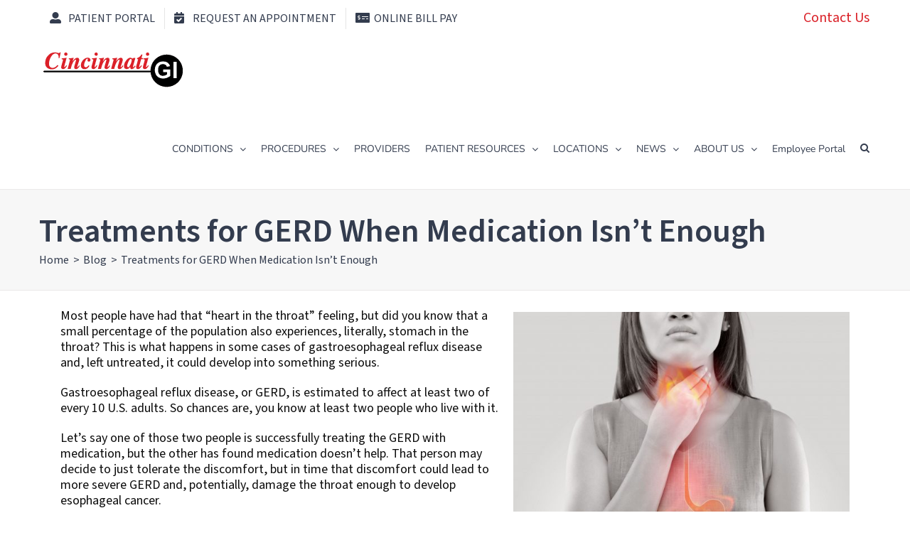

--- FILE ---
content_type: text/html; charset=UTF-8
request_url: https://cincinnati-gi.com/treatments-for-gerd-when-medication-isnt-enough/
body_size: 36345
content:
<!DOCTYPE html>
<html class="avada-html-layout-wide avada-html-header-position-top avada-is-100-percent-template" lang="en-US">
<head>
	<meta http-equiv="X-UA-Compatible" content="IE=edge" />
	<meta http-equiv="Content-Type" content="text/html; charset=utf-8"/>
<script type="text/javascript">
/* <![CDATA[ */
var gform;gform||(document.addEventListener("gform_main_scripts_loaded",function(){gform.scriptsLoaded=!0}),document.addEventListener("gform/theme/scripts_loaded",function(){gform.themeScriptsLoaded=!0}),window.addEventListener("DOMContentLoaded",function(){gform.domLoaded=!0}),gform={domLoaded:!1,scriptsLoaded:!1,themeScriptsLoaded:!1,isFormEditor:()=>"function"==typeof InitializeEditor,callIfLoaded:function(o){return!(!gform.domLoaded||!gform.scriptsLoaded||!gform.themeScriptsLoaded&&!gform.isFormEditor()||(gform.isFormEditor()&&console.warn("The use of gform.initializeOnLoaded() is deprecated in the form editor context and will be removed in Gravity Forms 3.1."),o(),0))},initializeOnLoaded:function(o){gform.callIfLoaded(o)||(document.addEventListener("gform_main_scripts_loaded",()=>{gform.scriptsLoaded=!0,gform.callIfLoaded(o)}),document.addEventListener("gform/theme/scripts_loaded",()=>{gform.themeScriptsLoaded=!0,gform.callIfLoaded(o)}),window.addEventListener("DOMContentLoaded",()=>{gform.domLoaded=!0,gform.callIfLoaded(o)}))},hooks:{action:{},filter:{}},addAction:function(o,r,e,t){gform.addHook("action",o,r,e,t)},addFilter:function(o,r,e,t){gform.addHook("filter",o,r,e,t)},doAction:function(o){gform.doHook("action",o,arguments)},applyFilters:function(o){return gform.doHook("filter",o,arguments)},removeAction:function(o,r){gform.removeHook("action",o,r)},removeFilter:function(o,r,e){gform.removeHook("filter",o,r,e)},addHook:function(o,r,e,t,n){null==gform.hooks[o][r]&&(gform.hooks[o][r]=[]);var d=gform.hooks[o][r];null==n&&(n=r+"_"+d.length),gform.hooks[o][r].push({tag:n,callable:e,priority:t=null==t?10:t})},doHook:function(r,o,e){var t;if(e=Array.prototype.slice.call(e,1),null!=gform.hooks[r][o]&&((o=gform.hooks[r][o]).sort(function(o,r){return o.priority-r.priority}),o.forEach(function(o){"function"!=typeof(t=o.callable)&&(t=window[t]),"action"==r?t.apply(null,e):e[0]=t.apply(null,e)})),"filter"==r)return e[0]},removeHook:function(o,r,t,n){var e;null!=gform.hooks[o][r]&&(e=(e=gform.hooks[o][r]).filter(function(o,r,e){return!!(null!=n&&n!=o.tag||null!=t&&t!=o.priority)}),gform.hooks[o][r]=e)}});
/* ]]> */
</script>

	<meta name="viewport" content="width=device-width, initial-scale=1" />
	<style id="awlb-live-editor">.fusion-builder-live .fusion-builder-live-toolbar .fusion-toolbar-nav > li.fusion-branding .fusion-builder-logo-wrapper .fusiona-avada-logo {background: url( /wp-content/uploads/2021/01/LDP-Icon-01.png ) no-repeat center !important;
				background-size: contain !important;
				width: 30px;
				height: 30px;}.fusion-builder-live .fusion-builder-live-toolbar .fusion-toolbar-nav > li.fusion-branding .fusion-builder-logo-wrapper .fusiona-avada-logo:before {
					display: none;
				}</style><meta name='robots' content='index, follow, max-image-preview:large, max-snippet:-1, max-video-preview:-1' />

	<!-- This site is optimized with the Yoast SEO plugin v26.8 - https://yoast.com/product/yoast-seo-wordpress/ -->
	<title>Treatments for GERD When Medication Isn’t Enough - Cincinnati GI</title>
<link data-rocket-prefetch href="https://www.googletagmanager.com" rel="dns-prefetch">
<link data-rocket-prefetch href="https://www.gstatic.com" rel="dns-prefetch">
<link data-rocket-prefetch href="https://use.typekit.net" rel="dns-prefetch">
<link data-rocket-prefetch href="https://use.fontawesome.com" rel="dns-prefetch">
<link data-rocket-prefetch href="https://printjs-4de6.kxcdn.com" rel="dns-prefetch">
<link data-rocket-prefetch href="https://googleads.g.doubleclick.net" rel="dns-prefetch">
<link data-rocket-prefetch href="https://maps.google.com" rel="dns-prefetch">
<link data-rocket-prefetch href="https://www.google.com" rel="dns-prefetch">
<link data-rocket-prefetch href="https://acsbapp.com" rel="dns-prefetch"><link rel="preload" data-rocket-preload as="image" href="https://cincinnati-gi.com/wp-content/uploads/2022/04/GERD-1024x683.jpg" imagesrcset="https://cincinnati-gi.com/wp-content/uploads/2022/04/GERD-200x133.jpg 200w, https://cincinnati-gi.com/wp-content/uploads/2022/04/GERD-300x200.jpg 300w, https://cincinnati-gi.com/wp-content/uploads/2022/04/GERD-400x267.jpg 400w, https://cincinnati-gi.com/wp-content/uploads/2022/04/GERD-600x400.jpg 600w, https://cincinnati-gi.com/wp-content/uploads/2022/04/GERD-768x512.jpg 768w, https://cincinnati-gi.com/wp-content/uploads/2022/04/GERD-800x533.jpg 800w, https://cincinnati-gi.com/wp-content/uploads/2022/04/GERD-1024x683.jpg 1024w, https://cincinnati-gi.com/wp-content/uploads/2022/04/GERD-1200x800.jpg 1200w, https://cincinnati-gi.com/wp-content/uploads/2022/04/GERD-1536x1024.jpg 1536w, https://cincinnati-gi.com/wp-content/uploads/2022/04/GERD.jpg 1773w" imagesizes="(max-width: 473px) 100vw, 473px" fetchpriority="high">
	<meta name="description" content="If medications aren&#039;t enough, your physician may suggest a number of procedures can treat both GERD and Barrett’s esophagus." />
	<link rel="canonical" href="https://cincinnati-gi.com/treatments-for-gerd-when-medication-isnt-enough/" />
	<meta property="og:locale" content="en_US" />
	<meta property="og:type" content="article" />
	<meta property="og:title" content="Treatments for GERD When Medication Isn’t Enough - Cincinnati GI" />
	<meta property="og:description" content="If medications aren&#039;t enough, your physician may suggest a number of procedures can treat both GERD and Barrett’s esophagus." />
	<meta property="og:url" content="https://cincinnati-gi.com/treatments-for-gerd-when-medication-isnt-enough/" />
	<meta property="og:site_name" content="Cincinnati GI" />
	<meta property="article:published_time" content="2022-04-15T16:18:41+00:00" />
	<meta property="article:modified_time" content="2025-11-10T18:37:01+00:00" />
	<meta property="og:image" content="http://cincinnati-gi.com/wp-content/uploads/2022/04/GERD.jpg" />
	<meta property="og:image:width" content="1773" />
	<meta property="og:image:height" content="1182" />
	<meta property="og:image:type" content="image/jpeg" />
	<meta name="author" content="Abbey Bradley" />
	<meta name="twitter:card" content="summary_large_image" />
	<meta name="twitter:label1" content="Written by" />
	<meta name="twitter:data1" content="Abbey Bradley" />
	<meta name="twitter:label2" content="Est. reading time" />
	<meta name="twitter:data2" content="4 minutes" />
	<script type="application/ld+json" class="yoast-schema-graph">{"@context":"https://schema.org","@graph":[{"@type":"Article","@id":"https://cincinnati-gi.com/treatments-for-gerd-when-medication-isnt-enough/#article","isPartOf":{"@id":"https://cincinnati-gi.com/treatments-for-gerd-when-medication-isnt-enough/"},"author":{"name":"Abbey Bradley","@id":"https://cincinnati-gi.com/#/schema/person/6288b66de5abf0a6b5a23da690b362f7"},"headline":"Treatments for GERD When Medication Isn’t Enough","datePublished":"2022-04-15T16:18:41+00:00","dateModified":"2025-11-10T18:37:01+00:00","mainEntityOfPage":{"@id":"https://cincinnati-gi.com/treatments-for-gerd-when-medication-isnt-enough/"},"wordCount":965,"publisher":{"@id":"https://cincinnati-gi.com/#organization"},"image":{"@id":"https://cincinnati-gi.com/treatments-for-gerd-when-medication-isnt-enough/#primaryimage"},"thumbnailUrl":"https://cincinnati-gi.com/wp-content/uploads/2022/04/GERD.jpg","keywords":["digestive health","gastro health","gastrointestinal issues","gut health","gut microbiome","probiotics"],"articleSection":["Blog"],"inLanguage":"en-US"},{"@type":"WebPage","@id":"https://cincinnati-gi.com/treatments-for-gerd-when-medication-isnt-enough/","url":"https://cincinnati-gi.com/treatments-for-gerd-when-medication-isnt-enough/","name":"Treatments for GERD When Medication Isn’t Enough - Cincinnati GI","isPartOf":{"@id":"https://cincinnati-gi.com/#website"},"primaryImageOfPage":{"@id":"https://cincinnati-gi.com/treatments-for-gerd-when-medication-isnt-enough/#primaryimage"},"image":{"@id":"https://cincinnati-gi.com/treatments-for-gerd-when-medication-isnt-enough/#primaryimage"},"thumbnailUrl":"https://cincinnati-gi.com/wp-content/uploads/2022/04/GERD.jpg","datePublished":"2022-04-15T16:18:41+00:00","dateModified":"2025-11-10T18:37:01+00:00","description":"If medications aren't enough, your physician may suggest a number of procedures can treat both GERD and Barrett’s esophagus.","breadcrumb":{"@id":"https://cincinnati-gi.com/treatments-for-gerd-when-medication-isnt-enough/#breadcrumb"},"inLanguage":"en-US","potentialAction":[{"@type":"ReadAction","target":["https://cincinnati-gi.com/treatments-for-gerd-when-medication-isnt-enough/"]}]},{"@type":"ImageObject","inLanguage":"en-US","@id":"https://cincinnati-gi.com/treatments-for-gerd-when-medication-isnt-enough/#primaryimage","url":"https://cincinnati-gi.com/wp-content/uploads/2022/04/GERD.jpg","contentUrl":"https://cincinnati-gi.com/wp-content/uploads/2022/04/GERD.jpg","width":1773,"height":1182},{"@type":"BreadcrumbList","@id":"https://cincinnati-gi.com/treatments-for-gerd-when-medication-isnt-enough/#breadcrumb","itemListElement":[{"@type":"ListItem","position":1,"name":"Home","item":"https://cincinnati-gi.com/"},{"@type":"ListItem","position":2,"name":"Treatments for GERD When Medication Isn’t Enough"}]},{"@type":"WebSite","@id":"https://cincinnati-gi.com/#website","url":"https://cincinnati-gi.com/","name":"Cincinnati GI","description":"Gastroenterologists in Cincinnati, Ohio","publisher":{"@id":"https://cincinnati-gi.com/#organization"},"potentialAction":[{"@type":"SearchAction","target":{"@type":"EntryPoint","urlTemplate":"https://cincinnati-gi.com/?s={search_term_string}"},"query-input":{"@type":"PropertyValueSpecification","valueRequired":true,"valueName":"search_term_string"}}],"inLanguage":"en-US"},{"@type":"Organization","@id":"https://cincinnati-gi.com/#organization","name":"Cincinnati GI","url":"https://cincinnati-gi.com/","logo":{"@type":"ImageObject","inLanguage":"en-US","@id":"https://cincinnati-gi.com/#/schema/logo/image/","url":"https://cincinnati-gi.com/wp-content/uploads/2021/03/CGI_Logo_284x70-01.png","contentUrl":"https://cincinnati-gi.com/wp-content/uploads/2021/03/CGI_Logo_284x70-01.png","width":284,"height":70,"caption":"Cincinnati GI"},"image":{"@id":"https://cincinnati-gi.com/#/schema/logo/image/"}},{"@type":"Person","@id":"https://cincinnati-gi.com/#/schema/person/6288b66de5abf0a6b5a23da690b362f7","name":"Abbey Bradley","image":{"@type":"ImageObject","inLanguage":"en-US","@id":"https://cincinnati-gi.com/#/schema/person/image/","url":"https://secure.gravatar.com/avatar/6ed2054cd5f2ad0ad99f504516bb60c611245915445faf937daaedb52a2ded78?s=96&d=mm&r=g","contentUrl":"https://secure.gravatar.com/avatar/6ed2054cd5f2ad0ad99f504516bb60c611245915445faf937daaedb52a2ded78?s=96&d=mm&r=g","caption":"Abbey Bradley"},"url":"https://cincinnati-gi.com/author/abbeymktgpack-com/"}]}</script>
	<!-- / Yoast SEO plugin. -->


<link rel='dns-prefetch' href='//maps.google.com' />
<link rel='dns-prefetch' href='//www.google.com' />
<link rel='dns-prefetch' href='//use.typekit.net' />
<link rel='dns-prefetch' href='//use.fontawesome.com' />

<link rel="alternate" type="application/rss+xml" title="Cincinnati GI &raquo; Feed" href="https://cincinnati-gi.com/feed/" />
<link rel="alternate" type="application/rss+xml" title="Cincinnati GI &raquo; Comments Feed" href="https://cincinnati-gi.com/comments/feed/" />
								<link rel="icon" href="https://cincinnati-gi.com/wp-content/uploads/2021/02/Medicalwp-Medical-Health-Sign-red.ico" type="image/x-icon" />
		
		
		
				<link rel="alternate" title="oEmbed (JSON)" type="application/json+oembed" href="https://cincinnati-gi.com/wp-json/oembed/1.0/embed?url=https%3A%2F%2Fcincinnati-gi.com%2Ftreatments-for-gerd-when-medication-isnt-enough%2F" />
<link rel="alternate" title="oEmbed (XML)" type="text/xml+oembed" href="https://cincinnati-gi.com/wp-json/oembed/1.0/embed?url=https%3A%2F%2Fcincinnati-gi.com%2Ftreatments-for-gerd-when-medication-isnt-enough%2F&#038;format=xml" />
<style id='wp-img-auto-sizes-contain-inline-css' type='text/css'>
img:is([sizes=auto i],[sizes^="auto," i]){contain-intrinsic-size:3000px 1500px}
/*# sourceURL=wp-img-auto-sizes-contain-inline-css */
</style>
<style id='wp-emoji-styles-inline-css' type='text/css'>

	img.wp-smiley, img.emoji {
		display: inline !important;
		border: none !important;
		box-shadow: none !important;
		height: 1em !important;
		width: 1em !important;
		margin: 0 0.07em !important;
		vertical-align: -0.1em !important;
		background: none !important;
		padding: 0 !important;
	}
/*# sourceURL=wp-emoji-styles-inline-css */
</style>
<style id='font-awesome-svg-styles-default-inline-css' type='text/css'>
.svg-inline--fa {
  display: inline-block;
  height: 1em;
  overflow: visible;
  vertical-align: -.125em;
}
/*# sourceURL=font-awesome-svg-styles-default-inline-css */
</style>
<link rel='stylesheet' id='font-awesome-svg-styles-css' href='http://cincinnati-gi.com/wp-content/uploads/font-awesome/v5.15.2/css/svg-with-js.css' type='text/css' media='all' />
<style id='font-awesome-svg-styles-inline-css' type='text/css'>
   .wp-block-font-awesome-icon svg::before,
   .wp-rich-text-font-awesome-icon svg::before {content: unset;}
/*# sourceURL=font-awesome-svg-styles-inline-css */
</style>
<link rel='stylesheet' id='theme-css-bundle-css' href='https://cincinnati-gi.com/wp-content/themes/Avada-child/dist/css/bundle-768f41f105.css?ver=6.9' type='text/css' media='all' />
<link rel='stylesheet' id='theme-styles-css' href='https://cincinnati-gi.com/wp-content/themes/Avada-child/style.css?ver=1711816268' type='text/css' media='all' />
<link rel='stylesheet' id='awb-adobe-external-style-css' href='https://use.typekit.net/pjk3izn.css?timestamp=1709668633&#038;ver=7.14.2' type='text/css' media='all' />
<link rel='stylesheet' id='font-awesome-official-css' href='https://use.fontawesome.com/releases/v5.15.2/css/all.css' type='text/css' media='all' integrity="sha384-vSIIfh2YWi9wW0r9iZe7RJPrKwp6bG+s9QZMoITbCckVJqGCCRhc+ccxNcdpHuYu" crossorigin="anonymous" />
<link rel='stylesheet' id='tablepress-default-css' href='https://cincinnati-gi.com/wp-content/tablepress-combined.min.css?ver=43' type='text/css' media='all' />
<link rel='stylesheet' id='tablepress-datatables-buttons-css' href='https://cincinnati-gi.com/wp-content/plugins/tablepress-premium/modules/css/build/datatables.buttons.css?ver=3.2.6' type='text/css' media='all' />
<link rel='stylesheet' id='tablepress-datatables-columnfilterwidgets-css' href='https://cincinnati-gi.com/wp-content/plugins/tablepress-premium/modules/css/build/datatables.columnfilterwidgets.css?ver=3.2.6' type='text/css' media='all' />
<link rel='stylesheet' id='tablepress-datatables-fixedheader-css' href='https://cincinnati-gi.com/wp-content/plugins/tablepress-premium/modules/css/build/datatables.fixedheader.css?ver=3.2.6' type='text/css' media='all' />
<link rel='stylesheet' id='tablepress-datatables-fixedcolumns-css' href='https://cincinnati-gi.com/wp-content/plugins/tablepress-premium/modules/css/build/datatables.fixedcolumns.css?ver=3.2.6' type='text/css' media='all' />
<link rel='stylesheet' id='tablepress-datatables-scroll-buttons-css' href='https://cincinnati-gi.com/wp-content/plugins/tablepress-premium/modules/css/build/datatables.scroll-buttons.css?ver=3.2.6' type='text/css' media='all' />
<link rel='stylesheet' id='tablepress-responsive-tables-css' href='https://cincinnati-gi.com/wp-content/plugins/tablepress-premium/modules/css/build/responsive-tables.css?ver=3.2.6' type='text/css' media='all' />
<link rel='stylesheet' id='fusion-dynamic-css-css' href='https://cincinnati-gi.com/wp-content/uploads/fusion-styles/0aabc0a5f66883b7b5ea66b9a5bafc31.min.css?ver=3.14.2' type='text/css' media='all' />
<link rel='stylesheet' id='font-awesome-official-v4shim-css' href='https://use.fontawesome.com/releases/v5.15.2/css/v4-shims.css' type='text/css' media='all' integrity="sha384-1CjXmylX8++C7CVZORGA9EwcbYDfZV2D4Kl1pTm3hp2I/usHDafIrgBJNuRTDQ4f" crossorigin="anonymous" />
<style id='font-awesome-official-v4shim-inline-css' type='text/css'>
@font-face {
font-family: "FontAwesome";
font-display: block;
src: url("https://use.fontawesome.com/releases/v5.15.2/webfonts/fa-brands-400.eot"),
		url("https://use.fontawesome.com/releases/v5.15.2/webfonts/fa-brands-400.eot?#iefix") format("embedded-opentype"),
		url("https://use.fontawesome.com/releases/v5.15.2/webfonts/fa-brands-400.woff2") format("woff2"),
		url("https://use.fontawesome.com/releases/v5.15.2/webfonts/fa-brands-400.woff") format("woff"),
		url("https://use.fontawesome.com/releases/v5.15.2/webfonts/fa-brands-400.ttf") format("truetype"),
		url("https://use.fontawesome.com/releases/v5.15.2/webfonts/fa-brands-400.svg#fontawesome") format("svg");
}

@font-face {
font-family: "FontAwesome";
font-display: block;
src: url("https://use.fontawesome.com/releases/v5.15.2/webfonts/fa-solid-900.eot"),
		url("https://use.fontawesome.com/releases/v5.15.2/webfonts/fa-solid-900.eot?#iefix") format("embedded-opentype"),
		url("https://use.fontawesome.com/releases/v5.15.2/webfonts/fa-solid-900.woff2") format("woff2"),
		url("https://use.fontawesome.com/releases/v5.15.2/webfonts/fa-solid-900.woff") format("woff"),
		url("https://use.fontawesome.com/releases/v5.15.2/webfonts/fa-solid-900.ttf") format("truetype"),
		url("https://use.fontawesome.com/releases/v5.15.2/webfonts/fa-solid-900.svg#fontawesome") format("svg");
}

@font-face {
font-family: "FontAwesome";
font-display: block;
src: url("https://use.fontawesome.com/releases/v5.15.2/webfonts/fa-regular-400.eot"),
		url("https://use.fontawesome.com/releases/v5.15.2/webfonts/fa-regular-400.eot?#iefix") format("embedded-opentype"),
		url("https://use.fontawesome.com/releases/v5.15.2/webfonts/fa-regular-400.woff2") format("woff2"),
		url("https://use.fontawesome.com/releases/v5.15.2/webfonts/fa-regular-400.woff") format("woff"),
		url("https://use.fontawesome.com/releases/v5.15.2/webfonts/fa-regular-400.ttf") format("truetype"),
		url("https://use.fontawesome.com/releases/v5.15.2/webfonts/fa-regular-400.svg#fontawesome") format("svg");
unicode-range: U+F004-F005,U+F007,U+F017,U+F022,U+F024,U+F02E,U+F03E,U+F044,U+F057-F059,U+F06E,U+F070,U+F075,U+F07B-F07C,U+F080,U+F086,U+F089,U+F094,U+F09D,U+F0A0,U+F0A4-F0A7,U+F0C5,U+F0C7-F0C8,U+F0E0,U+F0EB,U+F0F3,U+F0F8,U+F0FE,U+F111,U+F118-F11A,U+F11C,U+F133,U+F144,U+F146,U+F14A,U+F14D-F14E,U+F150-F152,U+F15B-F15C,U+F164-F165,U+F185-F186,U+F191-F192,U+F1AD,U+F1C1-F1C9,U+F1CD,U+F1D8,U+F1E3,U+F1EA,U+F1F6,U+F1F9,U+F20A,U+F247-F249,U+F24D,U+F254-F25B,U+F25D,U+F267,U+F271-F274,U+F279,U+F28B,U+F28D,U+F2B5-F2B6,U+F2B9,U+F2BB,U+F2BD,U+F2C1-F2C2,U+F2D0,U+F2D2,U+F2DC,U+F2ED,U+F328,U+F358-F35B,U+F3A5,U+F3D1,U+F410,U+F4AD;
}
/*# sourceURL=font-awesome-official-v4shim-inline-css */
</style>
<script type="text/javascript" src="https://cincinnati-gi.com/wp-includes/js/jquery/jquery.min.js?ver=3.7.1" id="jquery-core-js"></script>
<script type="text/javascript" src="https://cincinnati-gi.com/wp-includes/js/jquery/jquery-migrate.min.js?ver=3.4.1" id="jquery-migrate-js"></script>
<link rel="https://api.w.org/" href="https://cincinnati-gi.com/wp-json/" /><link rel="alternate" title="JSON" type="application/json" href="https://cincinnati-gi.com/wp-json/wp/v2/posts/4593" /><link rel="EditURI" type="application/rsd+xml" title="RSD" href="https://cincinnati-gi.com/xmlrpc.php?rsd" />
<meta name="generator" content="WordPress 6.9" />
<link rel='shortlink' href='https://cincinnati-gi.com/?p=4593' />
<!-- Google Tag Manager -->
<script>(function(w,d,s,l,i){w[l]=w[l]||[];w[l].push({'gtm.start':
new Date().getTime(),event:'gtm.js'});var f=d.getElementsByTagName(s)[0],
j=d.createElement(s),dl=l!='dataLayer'?'&l='+l:'';j.async=true;j.src=
'https://www.googletagmanager.com/gtm.js?id='+i+dl;f.parentNode.insertBefore(j,f);
})(window,document,'script','dataLayer','GTM-NSNPDCT');</script>
<!-- End Google Tag Manager --><script>

// Relinquish control of `$` to previous library
jQuery.noConflict();

// Wrap jQuery code in IIFE
(function($) {
  $(document).ready(function() {
      // Construct URL object using current browser URL
	  var url = new URL(document.location);
	  
	  // Get query parameters object
	  var params = url.searchParams;
	  
	  // Get value of paper
	  var provider = params.get("provider");

	  // Set it as the dropdown value
	  $("#select_physician").val(provider);
  });
})(jQuery);	
	
	
</script>
 <script src="https://printjs-4de6.kxcdn.com/print.min.js"></script>

<style type="text/css" id="css-fb-visibility">@media screen and (max-width: 640px){.fusion-no-small-visibility{display:none !important;}body .sm-text-align-center{text-align:center !important;}body .sm-text-align-left{text-align:left !important;}body .sm-text-align-right{text-align:right !important;}body .sm-text-align-justify{text-align:justify !important;}body .sm-flex-align-center{justify-content:center !important;}body .sm-flex-align-flex-start{justify-content:flex-start !important;}body .sm-flex-align-flex-end{justify-content:flex-end !important;}body .sm-mx-auto{margin-left:auto !important;margin-right:auto !important;}body .sm-ml-auto{margin-left:auto !important;}body .sm-mr-auto{margin-right:auto !important;}body .fusion-absolute-position-small{position:absolute;width:100%;}.awb-sticky.awb-sticky-small{ position: sticky; top: var(--awb-sticky-offset,0); }}@media screen and (min-width: 641px) and (max-width: 1024px){.fusion-no-medium-visibility{display:none !important;}body .md-text-align-center{text-align:center !important;}body .md-text-align-left{text-align:left !important;}body .md-text-align-right{text-align:right !important;}body .md-text-align-justify{text-align:justify !important;}body .md-flex-align-center{justify-content:center !important;}body .md-flex-align-flex-start{justify-content:flex-start !important;}body .md-flex-align-flex-end{justify-content:flex-end !important;}body .md-mx-auto{margin-left:auto !important;margin-right:auto !important;}body .md-ml-auto{margin-left:auto !important;}body .md-mr-auto{margin-right:auto !important;}body .fusion-absolute-position-medium{position:absolute;width:100%;}.awb-sticky.awb-sticky-medium{ position: sticky; top: var(--awb-sticky-offset,0); }}@media screen and (min-width: 1025px){.fusion-no-large-visibility{display:none !important;}body .lg-text-align-center{text-align:center !important;}body .lg-text-align-left{text-align:left !important;}body .lg-text-align-right{text-align:right !important;}body .lg-text-align-justify{text-align:justify !important;}body .lg-flex-align-center{justify-content:center !important;}body .lg-flex-align-flex-start{justify-content:flex-start !important;}body .lg-flex-align-flex-end{justify-content:flex-end !important;}body .lg-mx-auto{margin-left:auto !important;margin-right:auto !important;}body .lg-ml-auto{margin-left:auto !important;}body .lg-mr-auto{margin-right:auto !important;}body .fusion-absolute-position-large{position:absolute;width:100%;}.awb-sticky.awb-sticky-large{ position: sticky; top: var(--awb-sticky-offset,0); }}</style><style type="text/css" id="fusion-branding-style">#wpadminbar .avada-menu > .ab-item:before,#wpadminbar > #wp-toolbar #wp-admin-bar-fb-edit > .ab-item:before {background: url( /wp-content/uploads/2021/01/LDP-Icon-02.png ) no-repeat center !important;background-size: auto !important;content: "" !important;
						padding: 2px 0;
						width: 20px;
						height: 20px;
						background-size: contain !important;}</style><meta name="generator" content="Powered by Slider Revolution 6.7.39 - responsive, Mobile-Friendly Slider Plugin for WordPress with comfortable drag and drop interface." />
<script>function setREVStartSize(e){
			//window.requestAnimationFrame(function() {
				window.RSIW = window.RSIW===undefined ? window.innerWidth : window.RSIW;
				window.RSIH = window.RSIH===undefined ? window.innerHeight : window.RSIH;
				try {
					var pw = document.getElementById(e.c).parentNode.offsetWidth,
						newh;
					pw = pw===0 || isNaN(pw) || (e.l=="fullwidth" || e.layout=="fullwidth") ? window.RSIW : pw;
					e.tabw = e.tabw===undefined ? 0 : parseInt(e.tabw);
					e.thumbw = e.thumbw===undefined ? 0 : parseInt(e.thumbw);
					e.tabh = e.tabh===undefined ? 0 : parseInt(e.tabh);
					e.thumbh = e.thumbh===undefined ? 0 : parseInt(e.thumbh);
					e.tabhide = e.tabhide===undefined ? 0 : parseInt(e.tabhide);
					e.thumbhide = e.thumbhide===undefined ? 0 : parseInt(e.thumbhide);
					e.mh = e.mh===undefined || e.mh=="" || e.mh==="auto" ? 0 : parseInt(e.mh,0);
					if(e.layout==="fullscreen" || e.l==="fullscreen")
						newh = Math.max(e.mh,window.RSIH);
					else{
						e.gw = Array.isArray(e.gw) ? e.gw : [e.gw];
						for (var i in e.rl) if (e.gw[i]===undefined || e.gw[i]===0) e.gw[i] = e.gw[i-1];
						e.gh = e.el===undefined || e.el==="" || (Array.isArray(e.el) && e.el.length==0)? e.gh : e.el;
						e.gh = Array.isArray(e.gh) ? e.gh : [e.gh];
						for (var i in e.rl) if (e.gh[i]===undefined || e.gh[i]===0) e.gh[i] = e.gh[i-1];
											
						var nl = new Array(e.rl.length),
							ix = 0,
							sl;
						e.tabw = e.tabhide>=pw ? 0 : e.tabw;
						e.thumbw = e.thumbhide>=pw ? 0 : e.thumbw;
						e.tabh = e.tabhide>=pw ? 0 : e.tabh;
						e.thumbh = e.thumbhide>=pw ? 0 : e.thumbh;
						for (var i in e.rl) nl[i] = e.rl[i]<window.RSIW ? 0 : e.rl[i];
						sl = nl[0];
						for (var i in nl) if (sl>nl[i] && nl[i]>0) { sl = nl[i]; ix=i;}
						var m = pw>(e.gw[ix]+e.tabw+e.thumbw) ? 1 : (pw-(e.tabw+e.thumbw)) / (e.gw[ix]);
						newh =  (e.gh[ix] * m) + (e.tabh + e.thumbh);
					}
					var el = document.getElementById(e.c);
					if (el!==null && el) el.style.height = newh+"px";
					el = document.getElementById(e.c+"_wrapper");
					if (el!==null && el) {
						el.style.height = newh+"px";
						el.style.display = "block";
					}
				} catch(e){
					console.log("Failure at Presize of Slider:" + e)
				}
			//});
		  };</script>
		<style type="text/css" id="wp-custom-css">
			/*Fix Scroll Anchor Tag Issue*/
@media screen and (min-width: 1024px){
	h3 {
		scroll-padding-top: 113px !important; /* Adjust this value to match your header height */
	}
}



/*Fix Single Locations*/
.list-callout blockquote{
	border:none;
	
}

.list-callout h4, .list-callout p{
	color: white;
}

/*Table Press*/
table.tablepress{
	margin-top: 5px;
}

/*Rater8*/

#rater8Badge{
	padding-top: 25px;
}


/*MISC*/

.section-intro h1{
	color: white !important;
}

.home-blog-img{
	height: 200px !important;
	width: 100%;
}

.home-blog-img img{
	width: 100% !important;
}

.post .post-content{
	padding-top: 0px !important;
}


/*Custom Login Form*/

@media screen and (min-width: 1024px){
	.cgi_user_login{
		max-width: 400px;
		margin: 0 auto;
		padding-top: 55px;
	}
}

@media screen and (max-width: 1023px){
	.cgi_user_login{
		padding: 55px 20px;
	}
}


/*HIDE GOOGLE RECAPTCHA ON MOBILE*/

.grecaptcha-badge{
	display: none !important;
}



/*IE offset issue*/
@media all and (-ms-high-contrast: none), (-ms-high-contrast: active) {
	.fusion-flex-container .fusion-row {
		flex: none !important;
	}
}


/*fusion text last child list padding*/
.fusion-text li:last-child {
	padding-bottom: 20px;
}


/*Location Text Description*/
.list-team .list__content {
	padding: 0px 0px 20px 0px !important;
	font-size: 18px !important;
}

/*Appointment Form CSS*/
@media screen and (min-width: 1024px){

	li.form-25{
		width: 25% !important;
		display: inline-grid !important;
		padding-right: 15px !important;
	}
	
	li.form-33{
		width: 33% !important;
		display: inline-grid !important;
		padding-right: 15px !important;
	}
	
	li.form-50{
		width: 50% !important;
		display: inline-grid !important;
		padding-right: 15px !important;
	}

	li.form-67 {
			width: 67% !important;
		display: inline-grid !important;
		padding-right: 15px !important;
	}

	ul.gfield_radio {
		padding-left: 0px !important;
	}
	
	.select-arrow{
		right: 87% !important;
	}
}

.gform_wrapper.gf_browser_chrome .gfield_radio li input[type=radio] {
    margin-top: -.2em!important;
}

ul.gfield_radio li label {
    padding-left: 10px;
}

.gform_wrapper .gfield input:not([type=radio]):not([type=checkbox]):not([type=submit]):not([type=button]):not([type=image]):not([type=file]) {
	font-size: 16px !important;
	color: #0d0d0d !important;
}

.gform_wrapper .gfield select {
	font-size: 16px !important;
	color: #0d0d0d !important;
}

.ginput_container .textarea{
    font-size: 16px !important;
    color: #0d0d0d !important;

}

/*Nav breadcrumb padding*/
.nav-breadcrumb > ul {
	padding: 0px;}


/*FAQs*/
.faq-block span.fusion-toggle-heading {
  font-weight: 500;
}

.faq-block .fusion-accordian .panel-body {
  line-height: 1.5;
	font-size: 16px !important;
}



/*hide images from search results*/
.search-results .fusion-flexslider.flexslider.fusion-post-slideshow {
    display: none !important;
}

/*UL Padding*/
ul {
    padding-left: 30px;
}

.block-nav .block__body ul{
	padding-left:0px !important;
}


/*sidebar providers*/
.sidebar .block-nav ul li a {
    text-decoration: none;
    color: #da2128;
}

/*online bill pay*/
@media screen and (max-width: 640px){
	.stop-img{
		max-width: 33vw !important;
	}
}

/*Fusion Tabs Global*/
.fusion-tabs {
    margin-bottom: 10px;
}

.tab-content .tab-pane{
	padding-top: 30px !important; 
}

/*Virtual Health Physician Post Boxes*/
.virtual-health-physicians .post-content {
    padding-top: 0px !important;
}

.virtual-health-physicians .fusion-post-content-wrapper{
	padding: 20px 10px !important;
}

/*.virtual-health-physicians .fusion-image-wrapper {
    pointer-events: none !important;
}*/




/*never display these items*/
.never-display{
	display: none !important;
}

/*Faqs*/

.fusion-accordian .panel-title a .fa-fusion-box:before {
color: #333c4e !important;
	font-weight:600 !important;
}

.fusion-toggle-heading{
	display: block !important;
	color: #333c4e !important;
}

@media screen and (max-width: 640px){
	.fusion-accordian .panel-body{
		line-height: 1.5 !important;
	}
}
/*3 boxes mods*/
.fusion-builder-row .three-box{
	margin-bottom: 0px !important;
}

@media screen and (max-width: 640px){
	.fusion-builder-row .three-box{
	margin-bottom: 0px !important;
}
}


/*Search Results Page*/
.search #main, .error404 #main {
    padding-top: 0px !important;
}

.fusion-archives-tb .fusion-blog-archive .fusion-posts-container article {
    margin-bottom: 15px;
}

.fusion-archives-tb .fusion-blog-archive .fusion-posts-container article .post-content h2{
    font-weight: 400 !important;
}

.fusion-search-element .searchform .fusion-search-form-content .fusion-search-field input.s{
	font-size: 16px !important;
	color: #333c4e !important;
}

.fusion-search-element .searchform .fusion-search-form-content .fusion-search-field input.s::placeholder{
	color: #333c4e !important;
}

.searchform .fusion-search-form-content .fusion-search-button input[type=submit]{
	background: #333c4e !important;
}

.searchform .fusion-search-form-content .fusion-search-button input[type=submit]:hover{
	background: #da2128 !important;
}

@media screen and (max-width: 1024px){
	.fusion-archives-tb .fusion-blog-archive .fusion-posts-container article {
    margin-bottom: 0px !important;
	}	
}


/*menu search icon placement*/
a.fusion-main-menu-icon{
	margin-top: -2px !important;
}

/*adjust global line height*/

body{
	line-height: 1.5 !important;
}

body a:hover{
	color: #333c4e !important;
}

.fusion-post-grid .fusion-post-wrapper {
	box-shadow: rgba(0, 0, 0, 0.2) 5px 0px 25px 0px;
}

/*remove admin info put on page*/
.rich-snippet-hidden {
	display: none !important;
}

/*remove double dots from form labels*/
.label abbr[title] {
	text-decoration: none !important;
}

/*Blog Card Styling*/
.fusion-blog-layout-grid  .fusion-post-grid .fusion-post-wrapper {
	border-top: 10px solid #333c4e !important;
	border-right: 0px !important;
	border-bottom: 0px !important;
	border-left: 0px !important;
	background-color: #f9f9f9 !important;
	border-radius: 0px !important;
}

/*white text*/
.white-text {
	color: #ffffff !important;
}

/*tab active top border color*/
.fusion-tabs.classic .nav-tabs > li.active .tab-link {
	border-color: #333c4e !important;
}



/*form field markup*/
.fusion-form-field input, .fusion-form-field textarea, .fusion-form-field select, .fusion-form-field option, .fusion-form-field input::placeholder, .fusion-form-field textarea::placeholder, .fusion-form-field select::placeholder, .fusion-form-field select:invalid{
	font-size: 16px !important;
	color: #333c4e !important;
}

input.gform_button{
	background-color: white !important;
	color: #da2228 !important;
	height: auto !important;
	border: 2px solid #da2228!important;
	padding: 12px 30px !important;
}

input.gform_button:hover {
	background-color: #da2228 !important;
	color: white !important;
	height: auto !important;
	border: 2px solid #da2228;
}


/*procedure image box markup*/
.procedure-img{
	height:275px;
}

.procedure-img-text h3{
	color: #ffffff !important;
	  transition: .2s;
  transform: translateY(1em);
}

.procedure-img:hover .procedure-img-text h3{

	transform: translateY(0);
}

.procedure-img:hover .fusion-title{
  position: absolute;
  top: 0;
  bottom: 0;
  color: #fff;
  visibility: visible;
  opacity: 1;
  display: flex;
  transition: opacity .2s, 	visibility .2s;
}

.procedure-img .fusion-title {
  position: absolute;

  color: #fff;
  visibility: visible;
  opacity: 1;
  display: flex;
	bottom: 45px;
	padding-left: 15px;
}

/*remove blue outline*/
.tab-pane {
	outline: none !important;
}

/*custom bullet icon*/
.custom-bullet li:before {    
    font-family: 'FontAwesome';
    content: '\f0da';
    margin:0 5px 0 -15px;
		font-size: 16px !important;
}
.custom-bullet ul { 
		padding-left:15px; list-style:none; 
}

.custom-bullet li { 
		margin-bottom:10px;
    line-height: 1.2em;
	font-weight: 300 !important;
	letter-spacing: .45px !important;
}

/*remove p margin bottom*/
.p-no-pad p {
	margin-bottom: 0px !important;
}

/*blog post page formatting*/

.fusion-blog-layout-grid.fusion-blog-equal-heights .fusion-post-wrapper .fusion-post-content.post-content {
    margin-bottom: 10px !important;
}

.post .post-content p.fusion-single-line-meta{
    margin-top: 0px !important;
    margin-bottom: 0px !important;
}

.fusion-post-grid {
	margin: 0 !important;

}

.fusion-post-grid .fusion-post-wrapper{
	  border-bottom-width: 1px !important;
    border-radius: 5px !important;
}

.post .post-content {
	padding-top: 30px; 
}

.post .post-content .fusion-post-content-container p {
	margin: 0 !important;
}

/* margin for condition box */
.condition-box .fusion-builder-row .fusion-layout-column {
	margin-bottom: 0px !important;
}

.condition-box {
	margin-bottom: 20px !important;
}

/*light font weight h3*/
.h3-light h3{
	font-weight:300 !important;
}

/*height for image above location tile*/
.location-max-height{
	height: 150px !important;
}




.img-condition-height .fusion-border-below-title h3 {
	color: #ffffff !important;
	padding: 0 15px 25px 25px !important;
	font-size: 24px !important;
}

/*Page Title Bar h3 settings*/
.fusion-page-title-captions h3{
	line-height: 1.25 !important;
	padding-top: 25px !important;
}

/*set max height of img below title*/
.img-max-height, .img-max-height .fusion-column-wrapper {
	max-height:400px !important;
}

/*remove all padding & margins*/
.no-pad, .no-pad .fusion-column-wrapper{
	padding: 0px 0px 0px 0px !important;
	margin: 0px 0px 0px 0px !important;
	
}

/*hide media options error */
#remote-media-found-in-fusion-options {
	display: none !important;
}

/*breadcrumb font size*/
.fusion-breadcrumb-item {
	font-size: 16px !important;
}

/*remove border on header style2 */
.fusion-header-v2 .fusion-header{
	border-bottom: none !important;
}

.fusion-header-v2 .fusion-secondary-header {
	border-top: none !important;
}

/*white button with red hover*/
.btn-white, .btn-white .fusion-button-text{
	border-color: #ffffff !important;
	background-color: #ffffff !important;
	color: #333c4e !important;
}

.btn-white:hover, .btn-white:hover .fusion-button-text {
	border-color: #da2128 !important;
	background-color: #da2128 !important;
	color: #ffffff !important;
}



/*adjust the font weight on the ad banner copy*/

.ad-copy-white, .ad-copy-white h2 {
	font-weight:400 !important;
}

/*adjust spacing of testimonials widget*/

.fusion-testimonials .testimonial-pagination {
    margin-top: 0px !important;
}

.fusion-testimonials.clean .author {
	margin-top: 10px;
}

/*remove letter spacing*/
.fusion-main-menu>ul>li>a{
	letter-spacing: 0px !important;
}

#main #comment-submit, #main .comment-submit, #reviews input#submit, .button-default, .button.default, .comment-form input[type="submit"], .fusion-button, .fusion-button-default, .fusion-footer-widget-area .fusion-privacy-placeholder .button-default, .fusion-portfolio-one .fusion-button, .post-password-form input[type="submit"], .slidingbar-area .button-default, .ticket-selector-submit-btn[type=submit], .tml-submit-wrap input[type="submit"], .wpcf7-form input[type="submit"], .wpcf7-submit, input.button-default {
	letter-spacing: 0px !important;
}

/*mobile menu separator border*/

.fusion-mobile-nav-item a {
    border-bottom: 1px solid #efefef !important;
}

/*remove header padding for boxed header*/
#side-header .fusion-main-menu>ul>li>a, #side-header .side-header-content, .fusion-header-wrapper .fusion-row {
	/*padding-left: 0 !important;*/
  /*padding-right: 0 !important;*/
}

/*adjust padding between menu items*/
body:not(.avada-menu-highlight-style-background) .fusion-main-menu>ul>li:not(:last-child){
	padding-right: 21px !important;
}


body:not(.avada-menu-highlight-style-background) .fusion-is-sticky .fusion-main-menu>ul>li:not(:last-child){
	padding-right: 21px !important;
}


/*remove spacing before and after lists */
.fusion-text ul {
    margin-top: 0 !important;
    margin-bottom: 0 !important;
}

/*sub menu line height*/

.fusion-main-menu .sub-menu li a{
	line-height:1.5 !important;
}

/*set sticky menu text color to black on hover and active */
.fusion-is-sticky .fusion-main-menu .fusion-main-menu-icon-active:after, .fusion-is-sticky .fusion-main-menu .fusion-main-menu-icon:hover:after, .fusion-is-sticky .fusion-main-menu .fusion-main-menu-search-open .fusion-main-menu-icon:after, .fusion-is-sticky .fusion-main-menu .fusion-menu .fusion-main-menu-icon-active:after, .fusion-is-sticky .fusion-main-menu .fusion-widget-cart-counter>a:hover:before, .fusion-is-sticky .fusion-main-menu>ul>li.current-menu-item>a, .fusion-is-sticky .fusion-main-menu>ul>li>a:hover {
    color: #333c4e !important;
}

body:not(.fusion-header-layout-v6) .fusion-is-sticky .fusion-main-menu>ul>li>a {
    color: #333c4e !important;
}

/*set bottom bar to black */

.fusion-sticky-shadow .fusion-row .fusion-main-menu>ul>li>.fusion-bottombar-highlight:after {
    border-top: 2px solid #333c4e !important;

}

.short-height {
	height: 200px !important;
}

/*set hover color secondary menu*/

.fusion-secondary-header a:hover {
    color: #da2128 !important;
}

/*set spacing between icon and text in secondary header*/
.fusion-megamenu-icon .menu-text{
	/*width: 20px !important;*/
	padding-left:20px !important;
}



/*set custom line heights */
.post-content h3{
	line-height: 1.2em !important;
	font-weight: 300 !important;
}




/*button font size 16px*/

#tribe-bar-form .tribe-bar-submit input[type=submit], .button-large, .fusion-body .fusion-button-large, .fusion-button_size-large .fusion-button-default-size, .tml-submit-wrap input[type=submit], .wpcf7-form .wpcf7-submit.button-large, .wpcf7-form .wpcf7-submit.fusion-button-large {
	font-size: 16px !important;
}



/*desktop only modifications*/
@media screen and (min-width: 1024px){

	.welcome-title h2{
		font-size: 46px !important;
	}

	.fusion-contact-info-phone-number, .fusion-contact-info-phone-number a{
		font-size:20px !important;
		color: #da2128 !important;
		font-weight: 500 !important;
	}

	.fusion-contact-info-phone-number a:hover{
		color: #333c4e !important;
	}
	
	html:not(.avada-has-site-width-percent) .fusion-secondary-header{
		padding-top: 10px !important;
	}
	
	.fusion-secondary-menu>ul>li>a {
    padding: 0 13px 0 13px !important;
	}
	
	ul.fusion-checklist.specialties {
    font-size: 16px !important;
	}
	
	.location-min-height{
		min-height: 275px !important;
	}
	
	.procedure-location-min-height{
		min-height: 175px !important;	
	}
	
	/*height for condition tiles*/
	.img-condition-height img{
		width: 100% !important;
	}
	
}

/*header issues between 1200 & 1100 px*/

@media screen and (min-width: 1101px) and (max-width: 1200px){
	.fusion-header {
    padding: 0px !important;
	}
	
	.fusion-secondary-header {
		padding-left: 0px !important;
		padding-right: 0px !important;
	}
	
	.fusion-main-menu>ul>li>a {
  	font-size: 13px !important;
  }
}

/*tablet only modifications*/
@media screen and (min-width: 640px) and (max-width: 1100px){

	/*edge padding*/
	.post-content {
		margin: 0px 30px !important;
	}
	
	
	/*Smart Slider*/
	.custom-slider-header {
		font-size: 50px !important;
	}
	.custom-slider-h2 {
		max-width: 67% !important;
	}
	
	p.n2-ow {
    font-size: 20px !important;
    font-weight: 500 !important;
    font-family: 'Source Sans Pro' !important;
    line-height: 1.5 !important;
	}	

	
	.fusion-secondary-header{
		display: none !important;
	}
	
	h1{
		
	}
	
	h2{
		font-size: 32px !important;
	}
	
	h2.blog-shortcode-post-title, h2.content-box-heading{
		font-size: 24px !important;
	}
	
	h3{
		
	}
	
	h4{
		font-size: 18px !important;
	}
	
	h5{
		
	}
	
	h6{
		
	}
	
	p{
		font-weight: 300 !important;
		line-height: 21px !important;
		font-size: 18px !important;
	}
	
	i.fb-icon-element{
		font-size: 48px !important;
	}
	
	.fusion-button-text{
		font-size: 15px !important;
	}
	
	
	.fusion-title{
		margin-bottom: 5px !important;
	}
	
	.location-min-height{
		min-height: 325px !important;
	}
	
	.fusion-content-boxes.content-boxes-icon-on-top .content-box-column {
    margin-bottom: 0px;
}
	
	.procedure-location-min-height{
		
	}
	
		/*height for condition tiles*/
	.img-condition-height img{
		width: 100% !important;
	}
}


/*mobile phone only modifications */
@media screen and (max-width: 640px){
	
		/*edge padding*/
	.post-content {
		margin: 0px 30px !important;
	}
	
	
		/*Smart Slider*/
	.custom-slider-header {
		font-size: 40px !important;
		font-weight: 500 !important;
	}
	.custom-slider-h2 {
		max-width: 100% !important;
	}
	
	p.n2-ow {
    font-size: 20px !important;
    font-weight: 500 !important;
    font-family: 'Source Sans Pro' !important;
    line-height: 1.5 !important;
	}	
	
	body{
		font-size: 16px !important
	}
	
	
	
	.post-content h1{
		font-size: 50px !important;
	}
	
	h2.content-box-heading{
		font-size: 28px !important;	
	}
	
		.welcome-title h2{
		font-size: 30px !important;
	}
	
	.fusion-secondary-header{
		display: none !important;
	}

	.no-pad, .no-pad .fusion-column-wrapper{
    width: 100vw !important;
    margin-left: calc(-50vw + 50%) !important;
	}
	
	.fusion-layout-column{
		margin-bottom: 20px !important;
	}
	/*form field spacing*/
	.fusion-form-form-wrapper .fusion-form-field {
		margin:0 !important;
	}
	.fusion-form-form-wrapper .fusion-form-submit-field {
    margin-top: 20px !important;
	}
	
		/*height for condition tiles*/
	.img-condition-height img{
		width: 100% !important;
	}
	
	/*remove subtext from title bar on mobile*/
.fusion-page-title-captions h3{
	display:none !important;
}
	/*adjust dropdown button on mobile*/
	.fusion-open-submenu {    
		text-align: right !important;
    width: 100% !important;
	}
}

@media only screen and (max-width: 800px) {
	.fusion-columns .fusion-column:not(.fusion-column-last) {
    margin: 0 0 10px !important;
	}
	.fusion-column.fusion-column-last {
		margin: 0 0 10px !important;
	}
}




/*MODAL STYLING*/

/*desktop only mods for modal*/
@media screen and (min-width: 1025px) {

	/*customizations to large modal*/
	
	.fusion-modal .modal-lg{
		width: 100%;
		height: 100vh;
		max-height: 100vh !important;
	  transition: opacity 200ms, visibility 200ms;
		text-align: center;
	  vertical-align: top;
		position: fixed;
	  top: 0;
	  left: 0;	
		margin: 0;
		text-align: left;
	}

	.fusion-modal{
		max-height: 100vh !important;
	}

	.fusion-modal .modal-header .close{
		  position: absolute;
	    top: 55px;
	    right: 70px;
	    width: 55px;
	    height: 40px;
	    display: block;
	    margin: 0;
	    padding: 0;
	    vertical-align: middle;
	    background: url(/wp-content/uploads/2021/02/close.svg) center center no-repeat;
	    background-size: 40px 40px;
	    opacity: 0.6;
	    text-indent: -200px;
	    overflow: hidden;
		z-index:99999;
	}

	.modal-content{
		box-shadow: none !important;
		border: none !important;
		/*padding: 10% 15% 0px 15%;*/
		height: 100vh !important;
	}

	.modal-header{
		border: none !important;
	}

	.modal-body{
		padding: 0 !important;
	}

	.ua-mobile .modal-open .fusion-modal .modal-dialog {
	    height: 100%;
	}	



}



/*mobile only mods for modal*/
@media screen and (max-width: 1024px) {
	
	span.phone {
		display: none;
		
	}	

	.phone, .phone:hover{
		font-size: 14px !important;
		font-weight:600;
	}
	
	/*customizations to large modal*/
	.fusion-modal .modal-lg{
		width: 100%;
		height: 100vh;
		max-height: 100vh !important;
	  transition: opacity 200ms, visibility 200ms;
		text-align: center;
	  vertical-align: top;
		position: fixed;
	  top: 0;
	  left: 0;	
		margin: 0;
		text-align: left;
	}

	.fusion-modal{
		max-height: 100vh !important;
	}

	.fusion-modal .modal-header .close{
		z-index: 999999;
		position: absolute;
		top: 25px;
		right: 15px;
		width: 40px;
		height: 40px;
		display: block;
		margin: 0;
		padding: 0;
		vertical-align: middle;
		background: url(/wp-content/uploads/2021/02/close.svg) center center no-repeat;
		background-size: 40px 40px;
		opacity: 0.6;
		text-indent: -200px;
		overflow: hidden;
	}

	.modal-content{
		box-shadow: none !important;
		border: none !important;
		/*padding: 20px 4% 0% 4% !important;*/
		height: 100vh !important;
	}

	.modal-header{
		border: none !important;
	}

	.modal-body{
		padding: 0 !important;
	}

	.ua-mobile .modal-open .fusion-modal .modal-dialog {
	    height: 100%;
	}	

}

		</style>
				<script type="text/javascript">
			var doc = document.documentElement;
			doc.setAttribute( 'data-useragent', navigator.userAgent );
		</script>
		
	<style id='global-styles-inline-css' type='text/css'>
:root{--wp--preset--aspect-ratio--square: 1;--wp--preset--aspect-ratio--4-3: 4/3;--wp--preset--aspect-ratio--3-4: 3/4;--wp--preset--aspect-ratio--3-2: 3/2;--wp--preset--aspect-ratio--2-3: 2/3;--wp--preset--aspect-ratio--16-9: 16/9;--wp--preset--aspect-ratio--9-16: 9/16;--wp--preset--color--black: #000000;--wp--preset--color--cyan-bluish-gray: #abb8c3;--wp--preset--color--white: #ffffff;--wp--preset--color--pale-pink: #f78da7;--wp--preset--color--vivid-red: #cf2e2e;--wp--preset--color--luminous-vivid-orange: #ff6900;--wp--preset--color--luminous-vivid-amber: #fcb900;--wp--preset--color--light-green-cyan: #7bdcb5;--wp--preset--color--vivid-green-cyan: #00d084;--wp--preset--color--pale-cyan-blue: #8ed1fc;--wp--preset--color--vivid-cyan-blue: #0693e3;--wp--preset--color--vivid-purple: #9b51e0;--wp--preset--color--awb-color-1: #ffffff;--wp--preset--color--awb-color-2: #f6f6f6;--wp--preset--color--awb-color-3: #e0dede;--wp--preset--color--awb-color-4: #3bafbf;--wp--preset--color--awb-color-5: #747474;--wp--preset--color--awb-color-6: #da2128;--wp--preset--color--awb-color-7: #333c4e;--wp--preset--color--awb-color-8: #333333;--wp--preset--color--awb-color-custom-10: #67b7e1;--wp--preset--color--awb-color-custom-11: #a0ce4e;--wp--preset--color--awb-color-custom-12: #efefef;--wp--preset--color--awb-color-custom-13: #ebeaea;--wp--preset--color--awb-color-custom-14: #666666;--wp--preset--color--awb-color-custom-15: rgba(235,234,234,0.8);--wp--preset--color--awb-color-custom-16: #0d0d0d;--wp--preset--color--awb-color-custom-17: #f7f7f7;--wp--preset--color--awb-color-custom-18: #212934;--wp--preset--color--awb-color-custom-1: #da2228;--wp--preset--gradient--vivid-cyan-blue-to-vivid-purple: linear-gradient(135deg,rgb(6,147,227) 0%,rgb(155,81,224) 100%);--wp--preset--gradient--light-green-cyan-to-vivid-green-cyan: linear-gradient(135deg,rgb(122,220,180) 0%,rgb(0,208,130) 100%);--wp--preset--gradient--luminous-vivid-amber-to-luminous-vivid-orange: linear-gradient(135deg,rgb(252,185,0) 0%,rgb(255,105,0) 100%);--wp--preset--gradient--luminous-vivid-orange-to-vivid-red: linear-gradient(135deg,rgb(255,105,0) 0%,rgb(207,46,46) 100%);--wp--preset--gradient--very-light-gray-to-cyan-bluish-gray: linear-gradient(135deg,rgb(238,238,238) 0%,rgb(169,184,195) 100%);--wp--preset--gradient--cool-to-warm-spectrum: linear-gradient(135deg,rgb(74,234,220) 0%,rgb(151,120,209) 20%,rgb(207,42,186) 40%,rgb(238,44,130) 60%,rgb(251,105,98) 80%,rgb(254,248,76) 100%);--wp--preset--gradient--blush-light-purple: linear-gradient(135deg,rgb(255,206,236) 0%,rgb(152,150,240) 100%);--wp--preset--gradient--blush-bordeaux: linear-gradient(135deg,rgb(254,205,165) 0%,rgb(254,45,45) 50%,rgb(107,0,62) 100%);--wp--preset--gradient--luminous-dusk: linear-gradient(135deg,rgb(255,203,112) 0%,rgb(199,81,192) 50%,rgb(65,88,208) 100%);--wp--preset--gradient--pale-ocean: linear-gradient(135deg,rgb(255,245,203) 0%,rgb(182,227,212) 50%,rgb(51,167,181) 100%);--wp--preset--gradient--electric-grass: linear-gradient(135deg,rgb(202,248,128) 0%,rgb(113,206,126) 100%);--wp--preset--gradient--midnight: linear-gradient(135deg,rgb(2,3,129) 0%,rgb(40,116,252) 100%);--wp--preset--font-size--small: 13.5px;--wp--preset--font-size--medium: 20px;--wp--preset--font-size--large: 27px;--wp--preset--font-size--x-large: 42px;--wp--preset--font-size--normal: 18px;--wp--preset--font-size--xlarge: 36px;--wp--preset--font-size--huge: 54px;--wp--preset--spacing--20: 0.44rem;--wp--preset--spacing--30: 0.67rem;--wp--preset--spacing--40: 1rem;--wp--preset--spacing--50: 1.5rem;--wp--preset--spacing--60: 2.25rem;--wp--preset--spacing--70: 3.38rem;--wp--preset--spacing--80: 5.06rem;--wp--preset--shadow--natural: 6px 6px 9px rgba(0, 0, 0, 0.2);--wp--preset--shadow--deep: 12px 12px 50px rgba(0, 0, 0, 0.4);--wp--preset--shadow--sharp: 6px 6px 0px rgba(0, 0, 0, 0.2);--wp--preset--shadow--outlined: 6px 6px 0px -3px rgb(255, 255, 255), 6px 6px rgb(0, 0, 0);--wp--preset--shadow--crisp: 6px 6px 0px rgb(0, 0, 0);}:where(.is-layout-flex){gap: 0.5em;}:where(.is-layout-grid){gap: 0.5em;}body .is-layout-flex{display: flex;}.is-layout-flex{flex-wrap: wrap;align-items: center;}.is-layout-flex > :is(*, div){margin: 0;}body .is-layout-grid{display: grid;}.is-layout-grid > :is(*, div){margin: 0;}:where(.wp-block-columns.is-layout-flex){gap: 2em;}:where(.wp-block-columns.is-layout-grid){gap: 2em;}:where(.wp-block-post-template.is-layout-flex){gap: 1.25em;}:where(.wp-block-post-template.is-layout-grid){gap: 1.25em;}.has-black-color{color: var(--wp--preset--color--black) !important;}.has-cyan-bluish-gray-color{color: var(--wp--preset--color--cyan-bluish-gray) !important;}.has-white-color{color: var(--wp--preset--color--white) !important;}.has-pale-pink-color{color: var(--wp--preset--color--pale-pink) !important;}.has-vivid-red-color{color: var(--wp--preset--color--vivid-red) !important;}.has-luminous-vivid-orange-color{color: var(--wp--preset--color--luminous-vivid-orange) !important;}.has-luminous-vivid-amber-color{color: var(--wp--preset--color--luminous-vivid-amber) !important;}.has-light-green-cyan-color{color: var(--wp--preset--color--light-green-cyan) !important;}.has-vivid-green-cyan-color{color: var(--wp--preset--color--vivid-green-cyan) !important;}.has-pale-cyan-blue-color{color: var(--wp--preset--color--pale-cyan-blue) !important;}.has-vivid-cyan-blue-color{color: var(--wp--preset--color--vivid-cyan-blue) !important;}.has-vivid-purple-color{color: var(--wp--preset--color--vivid-purple) !important;}.has-black-background-color{background-color: var(--wp--preset--color--black) !important;}.has-cyan-bluish-gray-background-color{background-color: var(--wp--preset--color--cyan-bluish-gray) !important;}.has-white-background-color{background-color: var(--wp--preset--color--white) !important;}.has-pale-pink-background-color{background-color: var(--wp--preset--color--pale-pink) !important;}.has-vivid-red-background-color{background-color: var(--wp--preset--color--vivid-red) !important;}.has-luminous-vivid-orange-background-color{background-color: var(--wp--preset--color--luminous-vivid-orange) !important;}.has-luminous-vivid-amber-background-color{background-color: var(--wp--preset--color--luminous-vivid-amber) !important;}.has-light-green-cyan-background-color{background-color: var(--wp--preset--color--light-green-cyan) !important;}.has-vivid-green-cyan-background-color{background-color: var(--wp--preset--color--vivid-green-cyan) !important;}.has-pale-cyan-blue-background-color{background-color: var(--wp--preset--color--pale-cyan-blue) !important;}.has-vivid-cyan-blue-background-color{background-color: var(--wp--preset--color--vivid-cyan-blue) !important;}.has-vivid-purple-background-color{background-color: var(--wp--preset--color--vivid-purple) !important;}.has-black-border-color{border-color: var(--wp--preset--color--black) !important;}.has-cyan-bluish-gray-border-color{border-color: var(--wp--preset--color--cyan-bluish-gray) !important;}.has-white-border-color{border-color: var(--wp--preset--color--white) !important;}.has-pale-pink-border-color{border-color: var(--wp--preset--color--pale-pink) !important;}.has-vivid-red-border-color{border-color: var(--wp--preset--color--vivid-red) !important;}.has-luminous-vivid-orange-border-color{border-color: var(--wp--preset--color--luminous-vivid-orange) !important;}.has-luminous-vivid-amber-border-color{border-color: var(--wp--preset--color--luminous-vivid-amber) !important;}.has-light-green-cyan-border-color{border-color: var(--wp--preset--color--light-green-cyan) !important;}.has-vivid-green-cyan-border-color{border-color: var(--wp--preset--color--vivid-green-cyan) !important;}.has-pale-cyan-blue-border-color{border-color: var(--wp--preset--color--pale-cyan-blue) !important;}.has-vivid-cyan-blue-border-color{border-color: var(--wp--preset--color--vivid-cyan-blue) !important;}.has-vivid-purple-border-color{border-color: var(--wp--preset--color--vivid-purple) !important;}.has-vivid-cyan-blue-to-vivid-purple-gradient-background{background: var(--wp--preset--gradient--vivid-cyan-blue-to-vivid-purple) !important;}.has-light-green-cyan-to-vivid-green-cyan-gradient-background{background: var(--wp--preset--gradient--light-green-cyan-to-vivid-green-cyan) !important;}.has-luminous-vivid-amber-to-luminous-vivid-orange-gradient-background{background: var(--wp--preset--gradient--luminous-vivid-amber-to-luminous-vivid-orange) !important;}.has-luminous-vivid-orange-to-vivid-red-gradient-background{background: var(--wp--preset--gradient--luminous-vivid-orange-to-vivid-red) !important;}.has-very-light-gray-to-cyan-bluish-gray-gradient-background{background: var(--wp--preset--gradient--very-light-gray-to-cyan-bluish-gray) !important;}.has-cool-to-warm-spectrum-gradient-background{background: var(--wp--preset--gradient--cool-to-warm-spectrum) !important;}.has-blush-light-purple-gradient-background{background: var(--wp--preset--gradient--blush-light-purple) !important;}.has-blush-bordeaux-gradient-background{background: var(--wp--preset--gradient--blush-bordeaux) !important;}.has-luminous-dusk-gradient-background{background: var(--wp--preset--gradient--luminous-dusk) !important;}.has-pale-ocean-gradient-background{background: var(--wp--preset--gradient--pale-ocean) !important;}.has-electric-grass-gradient-background{background: var(--wp--preset--gradient--electric-grass) !important;}.has-midnight-gradient-background{background: var(--wp--preset--gradient--midnight) !important;}.has-small-font-size{font-size: var(--wp--preset--font-size--small) !important;}.has-medium-font-size{font-size: var(--wp--preset--font-size--medium) !important;}.has-large-font-size{font-size: var(--wp--preset--font-size--large) !important;}.has-x-large-font-size{font-size: var(--wp--preset--font-size--x-large) !important;}
/*# sourceURL=global-styles-inline-css */
</style>
<link rel='stylesheet' id='gform_basic-css' href='https://cincinnati-gi.com/wp-content/plugins/gravityforms/assets/css/dist/basic.min.css?ver=2.9.26' type='text/css' media='all' />
<link rel='stylesheet' id='gform_theme_components-css' href='https://cincinnati-gi.com/wp-content/plugins/gravityforms/assets/css/dist/theme-components.min.css?ver=2.9.26' type='text/css' media='all' />
<link rel='stylesheet' id='gform_theme-css' href='https://cincinnati-gi.com/wp-content/plugins/gravityforms/assets/css/dist/theme.min.css?ver=2.9.26' type='text/css' media='all' />
<link rel='stylesheet' id='wp-block-library-css' href='https://cincinnati-gi.com/wp-includes/css/dist/block-library/style.min.css?ver=6.9' type='text/css' media='all' />
<style id='wp-block-library-inline-css' type='text/css'>
/*wp_block_styles_on_demand_placeholder:697d8d394058a*/
/*# sourceURL=wp-block-library-inline-css */
</style>
<style id='wp-block-library-theme-inline-css' type='text/css'>
.wp-block-audio :where(figcaption){color:#555;font-size:13px;text-align:center}.is-dark-theme .wp-block-audio :where(figcaption){color:#ffffffa6}.wp-block-audio{margin:0 0 1em}.wp-block-code{border:1px solid #ccc;border-radius:4px;font-family:Menlo,Consolas,monaco,monospace;padding:.8em 1em}.wp-block-embed :where(figcaption){color:#555;font-size:13px;text-align:center}.is-dark-theme .wp-block-embed :where(figcaption){color:#ffffffa6}.wp-block-embed{margin:0 0 1em}.blocks-gallery-caption{color:#555;font-size:13px;text-align:center}.is-dark-theme .blocks-gallery-caption{color:#ffffffa6}:root :where(.wp-block-image figcaption){color:#555;font-size:13px;text-align:center}.is-dark-theme :root :where(.wp-block-image figcaption){color:#ffffffa6}.wp-block-image{margin:0 0 1em}.wp-block-pullquote{border-bottom:4px solid;border-top:4px solid;color:currentColor;margin-bottom:1.75em}.wp-block-pullquote :where(cite),.wp-block-pullquote :where(footer),.wp-block-pullquote__citation{color:currentColor;font-size:.8125em;font-style:normal;text-transform:uppercase}.wp-block-quote{border-left:.25em solid;margin:0 0 1.75em;padding-left:1em}.wp-block-quote cite,.wp-block-quote footer{color:currentColor;font-size:.8125em;font-style:normal;position:relative}.wp-block-quote:where(.has-text-align-right){border-left:none;border-right:.25em solid;padding-left:0;padding-right:1em}.wp-block-quote:where(.has-text-align-center){border:none;padding-left:0}.wp-block-quote.is-large,.wp-block-quote.is-style-large,.wp-block-quote:where(.is-style-plain){border:none}.wp-block-search .wp-block-search__label{font-weight:700}.wp-block-search__button{border:1px solid #ccc;padding:.375em .625em}:where(.wp-block-group.has-background){padding:1.25em 2.375em}.wp-block-separator.has-css-opacity{opacity:.4}.wp-block-separator{border:none;border-bottom:2px solid;margin-left:auto;margin-right:auto}.wp-block-separator.has-alpha-channel-opacity{opacity:1}.wp-block-separator:not(.is-style-wide):not(.is-style-dots){width:100px}.wp-block-separator.has-background:not(.is-style-dots){border-bottom:none;height:1px}.wp-block-separator.has-background:not(.is-style-wide):not(.is-style-dots){height:2px}.wp-block-table{margin:0 0 1em}.wp-block-table td,.wp-block-table th{word-break:normal}.wp-block-table :where(figcaption){color:#555;font-size:13px;text-align:center}.is-dark-theme .wp-block-table :where(figcaption){color:#ffffffa6}.wp-block-video :where(figcaption){color:#555;font-size:13px;text-align:center}.is-dark-theme .wp-block-video :where(figcaption){color:#ffffffa6}.wp-block-video{margin:0 0 1em}:root :where(.wp-block-template-part.has-background){margin-bottom:0;margin-top:0;padding:1.25em 2.375em}
/*# sourceURL=/wp-includes/css/dist/block-library/theme.min.css */
</style>
<style id='classic-theme-styles-inline-css' type='text/css'>
/*! This file is auto-generated */
.wp-block-button__link{color:#fff;background-color:#32373c;border-radius:9999px;box-shadow:none;text-decoration:none;padding:calc(.667em + 2px) calc(1.333em + 2px);font-size:1.125em}.wp-block-file__button{background:#32373c;color:#fff;text-decoration:none}
/*# sourceURL=/wp-includes/css/classic-themes.min.css */
</style>
<link rel='stylesheet' id='rs-plugin-settings-css' href='//cincinnati-gi.com/wp-content/plugins/revslider/sr6/assets/css/rs6.css?ver=6.7.39' type='text/css' media='all' />
<style id='rs-plugin-settings-inline-css' type='text/css'>
#rs-demo-id {}
/*# sourceURL=rs-plugin-settings-inline-css */
</style>
<meta name="generator" content="WP Rocket 3.20.3" data-wpr-features="wpr_preconnect_external_domains wpr_oci wpr_preload_links wpr_desktop" /></head>

<body class="wp-singular post-template-default single single-post postid-4593 single-format-standard wp-embed-responsive wp-theme-Avada wp-child-theme-Avada-child fusion-image-hovers fusion-pagination-sizing fusion-button_type-flat fusion-button_span-yes fusion-button_gradient-linear avada-image-rollover-circle-yes avada-image-rollover-no fusion-body ltr no-tablet-sticky-header no-mobile-sticky-header fusion-disable-outline fusion-sub-menu-fade mobile-logo-pos-left layout-wide-mode avada-has-boxed-modal-shadow-none layout-scroll-offset-full avada-has-zero-margin-offset-top fusion-top-header menu-text-align-center mobile-menu-design-modern fusion-show-pagination-text fusion-header-layout-v2 avada-responsive avada-footer-fx-sticky avada-menu-highlight-style-bottombar fusion-search-form-classic fusion-main-menu-search-dropdown fusion-avatar-square avada-dropdown-styles avada-blog-layout-grid avada-blog-archive-layout-grid avada-header-shadow-no avada-menu-icon-position-left avada-has-megamenu-shadow avada-has-mainmenu-dropdown-divider avada-has-header-100-width avada-has-mobile-menu-search avada-has-main-nav-search-icon avada-has-breadcrumb-mobile-hidden avada-has-titlebar-bar_and_content avada-header-border-color-full-transparent avada-header-top-bg-not-opaque avada-has-pagination-padding avada-flyout-menu-direction-fade avada-ec-views-v1" data-awb-post-id="4593">
	<!-- Google Tag Manager (noscript) -->
<noscript><iframe src="https://www.googletagmanager.com/ns.html?id=GTM-NSNPDCT"
height="0" width="0" style="display:none;visibility:hidden"></iframe></noscript>
<!-- End Google Tag Manager (noscript) -->	<a class="skip-link screen-reader-text" href="#content">Skip to content</a>

	<div  id="boxed-wrapper">
		
		<div  id="wrapper" class="fusion-wrapper">
			<div  id="home" style="position:relative;top:-1px;"></div>
							
					
			<header  class="fusion-header-wrapper">
				<div class="fusion-header-v2 fusion-logo-alignment fusion-logo-left fusion-sticky-menu- fusion-sticky-logo-1 fusion-mobile-logo-  fusion-mobile-menu-design-modern">
					
<div class="fusion-secondary-header">
	<div class="fusion-row">
					<div class="fusion-alignleft">
				<nav class="fusion-secondary-menu" role="navigation" aria-label="Secondary Menu"><ul id="menu-top-bar-nav" class="menu"><li  id="menu-item-1235"  class="menu-item menu-item-type-custom menu-item-object-custom menu-item-1235"  data-item-id="1235"><a  target="_blank" rel="noopener noreferrer" href="https://cincinnati-gi.followmyhealth.com" class="fusion-flex-link fusion-bottombar-highlight"><span class="fusion-megamenu-icon"><i class="glyphicon fa-user-alt fas" aria-hidden="true"></i></span><span class="menu-text">PATIENT PORTAL</span></a></li><li  id="menu-item-2556"  class="menu-item menu-item-type-post_type menu-item-object-page menu-item-2556"  data-item-id="2556"><a  href="https://cincinnati-gi.com/patient-resources/request-an-appointment/" class="fusion-flex-link fusion-bottombar-highlight"><span class="fusion-megamenu-icon"><i class="glyphicon fa-calendar-check fas" aria-hidden="true"></i></span><span class="menu-text">REQUEST AN APPOINTMENT</span></a></li><li  id="menu-item-3612"  class="menu-item menu-item-type-post_type menu-item-object-page menu-item-3612"  data-item-id="3612"><a  href="https://cincinnati-gi.com/patient-resources/online-bill-pay/" class="fusion-flex-link fusion-bottombar-highlight"><span class="fusion-megamenu-icon"><i class="glyphicon fa-money-check-alt fas" aria-hidden="true"></i></span><span class="menu-text">ONLINE BILL PAY</span></a></li></ul></nav><nav class="fusion-mobile-nav-holder fusion-mobile-menu-text-align-left" aria-label="Secondary Mobile Menu"></nav>			</div>
							<div class="fusion-alignright">
				<div class="fusion-contact-info"><span class="fusion-contact-info-phone-number"><a href="/contact-us/">Contact Us</a></span></div>			</div>
			</div>
</div>
<div class="fusion-header-sticky-height"></div>
<div class="fusion-header">
	<div class="fusion-row">
					<div class="fusion-logo" data-margin-top="31px" data-margin-bottom="31px" data-margin-left="0px" data-margin-right="0px">
			<a class="fusion-logo-link"  href="https://cincinnati-gi.com/" >

						<!-- standard logo -->
			<img src="https://cincinnati-gi.com/wp-content/uploads/2021/03/CGI_Logo_203x50-01.png" srcset="https://cincinnati-gi.com/wp-content/uploads/2021/03/CGI_Logo_203x50-01.png 1x, https://cincinnati-gi.com/wp-content/uploads/2021/03/CGI_Logo_Retina-203-01.png 2x" width="204" height="50" style="max-height:50px;height:auto;" alt="Cincinnati GI Logo" data-retina_logo_url="https://cincinnati-gi.com/wp-content/uploads/2021/03/CGI_Logo_Retina-203-01.png" class="fusion-standard-logo" />

			
											<!-- sticky header logo -->
				<img src="https://cincinnati-gi.com/wp-content/uploads/2021/03/CGI_Logo_203x50-01.png" srcset="https://cincinnati-gi.com/wp-content/uploads/2021/03/CGI_Logo_203x50-01.png 1x, https://cincinnati-gi.com/wp-content/uploads/2021/03/CGI_Logo_Retina-203-01.png 2x" width="204" height="50" style="max-height:50px;height:auto;" alt="Cincinnati GI Logo" data-retina_logo_url="https://cincinnati-gi.com/wp-content/uploads/2021/03/CGI_Logo_Retina-203-01.png" class="fusion-sticky-logo" />
					</a>
		</div>		<nav class="fusion-main-menu" aria-label="Main Menu"><ul id="menu-desktop-main-menu" class="fusion-menu"><li  id="menu-item-2170"  class="menu-item menu-item-type-post_type menu-item-object-page menu-item-has-children menu-item-2170 fusion-dropdown-menu"  data-item-id="2170"><a  href="https://cincinnati-gi.com/all-conditions/" class="fusion-bottombar-highlight"><span class="menu-text">CONDITIONS</span> <span class="fusion-caret"><i class="fusion-dropdown-indicator" aria-hidden="true"></i></span></a><ul class="sub-menu"><li  id="menu-item-2163"  class="menu-item menu-item-type-post_type menu-item-object-page menu-item-has-children menu-item-2163 fusion-dropdown-submenu" ><a  href="https://cincinnati-gi.com/all-conditions/colon/" class="fusion-bottombar-highlight"><span>Colon</span> <span class="fusion-caret"><i class="fusion-dropdown-indicator" aria-hidden="true"></i></span></a><ul class="sub-menu"><li  id="menu-item-2207"  class="menu-item menu-item-type-post_type menu-item-object-page menu-item-2207" ><a  href="https://cincinnati-gi.com/all-conditions/colon/colon-cancer/" class="fusion-bottombar-highlight"><span>Colon Cancer</span></a></li><li  id="menu-item-2206"  class="menu-item menu-item-type-post_type menu-item-object-page menu-item-2206" ><a  href="https://cincinnati-gi.com/all-conditions/colon/hemorrhoids/" class="fusion-bottombar-highlight"><span>Hemorrhoids</span></a></li></ul></li><li  id="menu-item-2164"  class="menu-item menu-item-type-post_type menu-item-object-page menu-item-has-children menu-item-2164 fusion-dropdown-submenu" ><a  href="https://cincinnati-gi.com/all-conditions/esophagus/" class="fusion-bottombar-highlight"><span>Esophagus</span> <span class="fusion-caret"><i class="fusion-dropdown-indicator" aria-hidden="true"></i></span></a><ul class="sub-menu"><li  id="menu-item-2233"  class="menu-item menu-item-type-post_type menu-item-object-page menu-item-2233" ><a  href="https://cincinnati-gi.com/all-conditions/esophagus/barretts-esophagus/" class="fusion-bottombar-highlight"><span>Barrett’s Esophagus</span></a></li><li  id="menu-item-2234"  class="menu-item menu-item-type-post_type menu-item-object-page menu-item-2234" ><a  href="https://cincinnati-gi.com/all-conditions/esophagus/gastroesophageal-reflux-disease/" class="fusion-bottombar-highlight"><span>Gastroesophageal Reflux Disease</span></a></li><li  id="menu-item-2235"  class="menu-item menu-item-type-post_type menu-item-object-page menu-item-2235" ><a  href="https://cincinnati-gi.com/all-conditions/esophagus/swallowing-disorders/" class="fusion-bottombar-highlight"><span>Swallowing Disorders</span></a></li></ul></li><li  id="menu-item-2165"  class="menu-item menu-item-type-post_type menu-item-object-page menu-item-has-children menu-item-2165 fusion-dropdown-submenu" ><a  href="https://cincinnati-gi.com/all-conditions/gallbladder-and-bile-ducts/" class="fusion-bottombar-highlight"><span>Gallbladder and Bile Ducts</span> <span class="fusion-caret"><i class="fusion-dropdown-indicator" aria-hidden="true"></i></span></a><ul class="sub-menu"><li  id="menu-item-2205"  class="menu-item menu-item-type-post_type menu-item-object-page menu-item-2205" ><a  href="https://cincinnati-gi.com/all-conditions/gallbladder-and-bile-ducts/common-bile-duct-stones/" class="fusion-bottombar-highlight"><span>Common Bile Duct Stones</span></a></li></ul></li><li  id="menu-item-2166"  class="menu-item menu-item-type-post_type menu-item-object-page menu-item-has-children menu-item-2166 fusion-dropdown-submenu" ><a  href="https://cincinnati-gi.com/all-conditions/general-gastroenterology/" class="fusion-bottombar-highlight"><span>General Gastroenterology</span> <span class="fusion-caret"><i class="fusion-dropdown-indicator" aria-hidden="true"></i></span></a><ul class="sub-menu"><li  id="menu-item-2191"  class="menu-item menu-item-type-post_type menu-item-object-page menu-item-2191" ><a  href="https://cincinnati-gi.com/all-conditions/general-gastroenterology/celiac-disease/" class="fusion-bottombar-highlight"><span>Celiac Disease</span></a></li><li  id="menu-item-2192"  class="menu-item menu-item-type-post_type menu-item-object-page menu-item-2192" ><a  href="https://cincinnati-gi.com/all-conditions/general-gastroenterology/constipation/" class="fusion-bottombar-highlight"><span>Constipation</span></a></li><li  id="menu-item-2193"  class="menu-item menu-item-type-post_type menu-item-object-page menu-item-2193" ><a  href="https://cincinnati-gi.com/all-conditions/general-gastroenterology/diarrhea/" class="fusion-bottombar-highlight"><span>Diarrhea</span></a></li><li  id="menu-item-2194"  class="menu-item menu-item-type-post_type menu-item-object-page menu-item-2194" ><a  href="https://cincinnati-gi.com/all-conditions/general-gastroenterology/gastrointestinal-bleeding/" class="fusion-bottombar-highlight"><span>Gastrointestinal Bleeding</span></a></li><li  id="menu-item-2195"  class="menu-item menu-item-type-post_type menu-item-object-page menu-item-2195" ><a  href="https://cincinnati-gi.com/all-conditions/general-gastroenterology/gastrointestinal-cancers-and-lesions/" class="fusion-bottombar-highlight"><span>Gastrointestinal Cancers and Lesions</span></a></li><li  id="menu-item-2196"  class="menu-item menu-item-type-post_type menu-item-object-page menu-item-2196" ><a  href="https://cincinnati-gi.com/all-conditions/general-gastroenterology/inflammatory-bowel-disease/" class="fusion-bottombar-highlight"><span>Inflammatory Bowel Disease</span></a></li><li  id="menu-item-2197"  class="menu-item menu-item-type-post_type menu-item-object-page menu-item-2197" ><a  href="https://cincinnati-gi.com/all-conditions/general-gastroenterology/irritable-bowel-syndrome/" class="fusion-bottombar-highlight"><span>Irritable Bowel Syndrome</span></a></li></ul></li><li  id="menu-item-2167"  class="menu-item menu-item-type-post_type menu-item-object-page menu-item-has-children menu-item-2167 fusion-dropdown-submenu" ><a  href="https://cincinnati-gi.com/all-conditions/liver/" class="fusion-bottombar-highlight"><span>Liver</span> <span class="fusion-caret"><i class="fusion-dropdown-indicator" aria-hidden="true"></i></span></a><ul class="sub-menu"><li  id="menu-item-2226"  class="menu-item menu-item-type-post_type menu-item-object-page menu-item-2226" ><a  href="https://cincinnati-gi.com/all-conditions/liver/cirrhosis/" class="fusion-bottombar-highlight"><span>Cirrhosis of the Liver</span></a></li><li  id="menu-item-2225"  class="menu-item menu-item-type-post_type menu-item-object-page menu-item-2225" ><a  href="https://cincinnati-gi.com/all-conditions/liver/fatty-liver/" class="fusion-bottombar-highlight"><span>Fatty Liver</span></a></li><li  id="menu-item-2224"  class="menu-item menu-item-type-post_type menu-item-object-page menu-item-2224" ><a  href="https://cincinnati-gi.com/all-conditions/liver/hepatitis/" class="fusion-bottombar-highlight"><span>Hepatitis</span></a></li></ul></li><li  id="menu-item-2168"  class="menu-item menu-item-type-post_type menu-item-object-page menu-item-has-children menu-item-2168 fusion-dropdown-submenu" ><a  href="https://cincinnati-gi.com/all-conditions/pancreas/" class="fusion-bottombar-highlight"><span>Pancreas</span> <span class="fusion-caret"><i class="fusion-dropdown-indicator" aria-hidden="true"></i></span></a><ul class="sub-menu"><li  id="menu-item-2223"  class="menu-item menu-item-type-post_type menu-item-object-page menu-item-2223" ><a  href="https://cincinnati-gi.com/all-conditions/pancreas/pancreatitis/" class="fusion-bottombar-highlight"><span>Pancreatitis</span></a></li></ul></li><li  id="menu-item-2169"  class="menu-item menu-item-type-post_type menu-item-object-page menu-item-has-children menu-item-2169 fusion-dropdown-submenu" ><a  href="https://cincinnati-gi.com/all-conditions/stomach-and-duodenum/" class="fusion-bottombar-highlight"><span>Stomach and Duodenum</span> <span class="fusion-caret"><i class="fusion-dropdown-indicator" aria-hidden="true"></i></span></a><ul class="sub-menu"><li  id="menu-item-2221"  class="menu-item menu-item-type-post_type menu-item-object-page menu-item-2221" ><a  href="https://cincinnati-gi.com/all-conditions/stomach-and-duodenum/abdominal-pain/" class="fusion-bottombar-highlight"><span>Abdominal Pain</span></a></li><li  id="menu-item-2222"  class="menu-item menu-item-type-post_type menu-item-object-page menu-item-2222" ><a  href="https://cincinnati-gi.com/all-conditions/stomach-and-duodenum/gastroparesis/" class="fusion-bottombar-highlight"><span>Gastroparesis</span></a></li></ul></li></ul></li><li  id="menu-item-2399"  class="menu-item menu-item-type-post_type menu-item-object-page menu-item-has-children menu-item-2399 fusion-dropdown-menu"  data-item-id="2399"><a  href="https://cincinnati-gi.com/all-procedures/" class="fusion-bottombar-highlight"><span class="menu-text">PROCEDURES</span> <span class="fusion-caret"><i class="fusion-dropdown-indicator" aria-hidden="true"></i></span></a><ul class="sub-menu"><li  id="menu-item-6166"  class="menu-item menu-item-type-post_type menu-item-object-page menu-item-has-children menu-item-6166 fusion-dropdown-submenu" ><a  href="https://cincinnati-gi.com/all-procedures/colon/" class="fusion-bottombar-highlight"><span>Colon</span> <span class="fusion-caret"><i class="fusion-dropdown-indicator" aria-hidden="true"></i></span></a><ul class="sub-menu"><li  id="menu-item-6172"  class="menu-item menu-item-type-post_type menu-item-object-page menu-item-6172" ><a  href="https://cincinnati-gi.com/all-procedures/colon/colonoscopy/" class="fusion-bottombar-highlight"><span>Colonoscopy</span></a></li><li  id="menu-item-6173"  class="menu-item menu-item-type-post_type menu-item-object-page menu-item-6173" ><a  href="https://cincinnati-gi.com/all-procedures/colon/sigmoidoscopy/" class="fusion-bottombar-highlight"><span>Sigmoidoscopy</span></a></li></ul></li><li  id="menu-item-6167"  class="menu-item menu-item-type-post_type menu-item-object-page menu-item-has-children menu-item-6167 fusion-dropdown-submenu" ><a  href="https://cincinnati-gi.com/all-procedures/esophagus/" class="fusion-bottombar-highlight"><span>Esophagus</span> <span class="fusion-caret"><i class="fusion-dropdown-indicator" aria-hidden="true"></i></span></a><ul class="sub-menu"><li  id="menu-item-6174"  class="menu-item menu-item-type-post_type menu-item-object-page menu-item-6174" ><a  href="https://cincinnati-gi.com/all-procedures/esophagus/bravo-ph-and-impedance-ph-studies/" class="fusion-bottombar-highlight"><span>Bravo pH and Impedance pH Studies</span></a></li><li  id="menu-item-6175"  class="menu-item menu-item-type-post_type menu-item-object-page menu-item-6175" ><a  href="https://cincinnati-gi.com/all-procedures/esophagus/endoscopic-mucosal-resection/" class="fusion-bottombar-highlight"><span>Endoscopic Mucosal Resection</span></a></li><li  id="menu-item-6176"  class="menu-item menu-item-type-post_type menu-item-object-page menu-item-6176" ><a  href="https://cincinnati-gi.com/all-procedures/esophagus/esophageal-dilation/" class="fusion-bottombar-highlight"><span>Esophageal Dilation</span></a></li><li  id="menu-item-6177"  class="menu-item menu-item-type-post_type menu-item-object-page menu-item-6177" ><a  href="https://cincinnati-gi.com/all-procedures/esophagus/esophageal-manometry/" class="fusion-bottombar-highlight"><span>Esophageal Manometry</span></a></li><li  id="menu-item-6178"  class="menu-item menu-item-type-post_type menu-item-object-page menu-item-6178" ><a  href="https://cincinnati-gi.com/all-procedures/esophagus/radiofrequency-ablation-of-barretts/" class="fusion-bottombar-highlight"><span>Radiofrequency Ablation of Barrett’s</span></a></li></ul></li><li  id="menu-item-6168"  class="menu-item menu-item-type-post_type menu-item-object-page menu-item-has-children menu-item-6168 fusion-dropdown-submenu" ><a  href="https://cincinnati-gi.com/all-procedures/gallbladder-and-bile-ducts/" class="fusion-bottombar-highlight"><span>Gallbladder and Bile Ducts</span> <span class="fusion-caret"><i class="fusion-dropdown-indicator" aria-hidden="true"></i></span></a><ul class="sub-menu"><li  id="menu-item-6179"  class="menu-item menu-item-type-post_type menu-item-object-page menu-item-6179" ><a  href="https://cincinnati-gi.com/all-procedures/gallbladder-and-bile-ducts/ercp/" class="fusion-bottombar-highlight"><span>ERCP</span></a></li></ul></li><li  id="menu-item-6169"  class="menu-item menu-item-type-post_type menu-item-object-page menu-item-has-children menu-item-6169 fusion-dropdown-submenu" ><a  href="https://cincinnati-gi.com/all-procedures/general-gastroenterology/" class="fusion-bottombar-highlight"><span>General Gastroenterology</span> <span class="fusion-caret"><i class="fusion-dropdown-indicator" aria-hidden="true"></i></span></a><ul class="sub-menu"><li  id="menu-item-6180"  class="menu-item menu-item-type-post_type menu-item-object-page menu-item-6180" ><a  href="https://cincinnati-gi.com/all-procedures/general-gastroenterology/capsule-endoscopy/" class="fusion-bottombar-highlight"><span>Capsule Endoscopy</span></a></li><li  id="menu-item-6181"  class="menu-item menu-item-type-post_type menu-item-object-page menu-item-6181" ><a  href="https://cincinnati-gi.com/all-procedures/general-gastroenterology/endoscopic-ultrasound/" class="fusion-bottombar-highlight"><span>Endoscopic Ultrasound</span></a></li><li  id="menu-item-6182"  class="menu-item menu-item-type-post_type menu-item-object-page menu-item-6182" ><a  href="https://cincinnati-gi.com/all-procedures/general-gastroenterology/gastrostomy-tube-placement/" class="fusion-bottombar-highlight"><span>Gastrostomy Tube Placement</span></a></li><li  id="menu-item-6183"  class="menu-item menu-item-type-post_type menu-item-object-page menu-item-6183" ><a  href="https://cincinnati-gi.com/all-procedures/general-gastroenterology/iv-infusion/" class="fusion-bottombar-highlight"><span>IV Infusion</span></a></li><li  id="menu-item-6184"  class="menu-item menu-item-type-post_type menu-item-object-page menu-item-6184" ><a  href="https://cincinnati-gi.com/all-procedures/general-gastroenterology/small-bowel-enteroscopy/" class="fusion-bottombar-highlight"><span>Small Bowel Enteroscopy</span></a></li><li  id="menu-item-6185"  class="menu-item menu-item-type-post_type menu-item-object-page menu-item-6185" ><a  href="https://cincinnati-gi.com/all-procedures/general-gastroenterology/upper-endoscopy/" class="fusion-bottombar-highlight"><span>Upper Endoscopy</span></a></li><li  id="menu-item-6186"  class="menu-item menu-item-type-post_type menu-item-object-page menu-item-6186" ><a  href="https://cincinnati-gi.com/all-procedures/general-gastroenterology/variceal-banding/" class="fusion-bottombar-highlight"><span>Variceal Banding</span></a></li></ul></li><li  id="menu-item-6170"  class="menu-item menu-item-type-post_type menu-item-object-page menu-item-has-children menu-item-6170 fusion-dropdown-submenu" ><a  href="https://cincinnati-gi.com/all-procedures/liver/" class="fusion-bottombar-highlight"><span>Liver</span> <span class="fusion-caret"><i class="fusion-dropdown-indicator" aria-hidden="true"></i></span></a><ul class="sub-menu"><li  id="menu-item-6188"  class="menu-item menu-item-type-post_type menu-item-object-page menu-item-6188" ><a  href="https://cincinnati-gi.com/all-procedures/liver/fibroscan/" class="fusion-bottombar-highlight"><span>FibroScan</span></a></li><li  id="menu-item-6187"  class="menu-item menu-item-type-post_type menu-item-object-page menu-item-6187" ><a  href="https://cincinnati-gi.com/all-procedures/liver/liver-biopsy/" class="fusion-bottombar-highlight"><span>Liver Biopsy</span></a></li></ul></li><li  id="menu-item-6171"  class="menu-item menu-item-type-post_type menu-item-object-page menu-item-has-children menu-item-6171 fusion-dropdown-submenu" ><a  href="https://cincinnati-gi.com/all-procedures/rectum/" class="fusion-bottombar-highlight"><span>Rectum</span> <span class="fusion-caret"><i class="fusion-dropdown-indicator" aria-hidden="true"></i></span></a><ul class="sub-menu"><li  id="menu-item-6189"  class="menu-item menu-item-type-post_type menu-item-object-page menu-item-6189" ><a  href="https://cincinnati-gi.com/all-procedures/rectum/anorectal-manometry-for-bowel-function/" class="fusion-bottombar-highlight"><span>Anorectal Manometry for Bowel Function</span></a></li><li  id="menu-item-6190"  class="menu-item menu-item-type-post_type menu-item-object-page menu-item-6190" ><a  href="https://cincinnati-gi.com/all-procedures/rectum/hemorrhoid-banding/" class="fusion-bottombar-highlight"><span>Hemorrhoid Banding</span></a></li></ul></li></ul></li><li  id="menu-item-3821"  class="menu-item menu-item-type-post_type menu-item-object-page menu-item-3821"  data-item-id="3821"><a  href="https://cincinnati-gi.com/providers/" class="fusion-bottombar-highlight"><span class="menu-text">PROVIDERS</span></a></li><li  id="menu-item-2611"  class="menu-item menu-item-type-post_type menu-item-object-page menu-item-has-children menu-item-2611 fusion-dropdown-menu"  data-item-id="2611"><a  href="https://cincinnati-gi.com/patient-resources/" class="fusion-bottombar-highlight"><span class="menu-text">PATIENT RESOURCES</span> <span class="fusion-caret"><i class="fusion-dropdown-indicator" aria-hidden="true"></i></span></a><ul class="sub-menu"><li  id="menu-item-2558"  class="menu-item menu-item-type-post_type menu-item-object-page menu-item-has-children menu-item-2558 fusion-dropdown-submenu" ><a  href="https://cincinnati-gi.com/patient-resources/forms/" class="fusion-bottombar-highlight"><span>Forms</span> <span class="fusion-caret"><i class="fusion-dropdown-indicator" aria-hidden="true"></i></span></a><ul class="sub-menu"><li  id="menu-item-2565"  class="menu-item menu-item-type-post_type menu-item-object-page menu-item-2565" ><a  href="https://cincinnati-gi.com/patient-resources/forms/patient-information-form/" class="fusion-bottombar-highlight"><span>Patient Information Form</span></a></li><li  id="menu-item-2564"  class="menu-item menu-item-type-post_type menu-item-object-page menu-item-2564" ><a  href="https://cincinnati-gi.com/patient-resources/forms/patient-consent-form/" class="fusion-bottombar-highlight"><span>Patient Consent Form</span></a></li><li  id="menu-item-2563"  class="menu-item menu-item-type-post_type menu-item-object-page menu-item-2563" ><a  href="https://cincinnati-gi.com/patient-resources/forms/patient-payment-policy/" class="fusion-bottombar-highlight"><span>Patient Payment Policy</span></a></li><li  id="menu-item-2562"  class="menu-item menu-item-type-post_type menu-item-object-page menu-item-2562" ><a  href="https://cincinnati-gi.com/patient-resources/forms/patient-review-of-symptoms/" class="fusion-bottombar-highlight"><span>Patient Review of Symptoms</span></a></li><li  id="menu-item-2561"  class="menu-item menu-item-type-post_type menu-item-object-page menu-item-2561" ><a  href="https://cincinnati-gi.com/patient-resources/forms/patient-medical-history/" class="fusion-bottombar-highlight"><span>Patient Medical History</span></a></li><li  id="menu-item-2560"  class="menu-item menu-item-type-post_type menu-item-object-page menu-item-2560" ><a  href="https://cincinnati-gi.com/patient-resources/forms/medication-list-form/" class="fusion-bottombar-highlight"><span>Medication List Form</span></a></li><li  id="menu-item-3876"  class="menu-item menu-item-type-post_type menu-item-object-page menu-item-3876" ><a  href="https://cincinnati-gi.com/patient-resources/forms/medical-records-release/" class="fusion-bottombar-highlight"><span>Medical Records Release</span></a></li><li  id="menu-item-3877"  class="menu-item menu-item-type-post_type menu-item-object-page menu-item-3877" ><a  href="https://cincinnati-gi.com/patient-resources/forms/privacy-practices/" class="fusion-bottombar-highlight"><span>Privacy Practices</span></a></li></ul></li><li  id="menu-item-2559"  class="menu-item menu-item-type-post_type menu-item-object-page menu-item-2559 fusion-dropdown-submenu" ><a  href="https://cincinnati-gi.com/patient-resources/request-an-appointment/" class="fusion-bottombar-highlight"><span>Request An Appointment</span></a></li><li  id="menu-item-2872"  class="menu-item menu-item-type-post_type menu-item-object-page menu-item-2872 fusion-dropdown-submenu" ><a  href="https://cincinnati-gi.com/patient-resources/faqs/" class="fusion-bottombar-highlight"><span>FAQs</span></a></li><li  id="menu-item-4084"  class="menu-item menu-item-type-post_type menu-item-object-page menu-item-4084 fusion-dropdown-submenu" ><a  href="https://cincinnati-gi.com/patient-resources/patient-stories/" class="fusion-bottombar-highlight"><span>Patient Stories</span></a></li><li  id="menu-item-2883"  class="menu-item menu-item-type-post_type menu-item-object-page menu-item-2883 fusion-dropdown-submenu" ><a  href="https://cincinnati-gi.com/patient-resources/videos/" class="fusion-bottombar-highlight"><span>Videos</span></a></li><li  id="menu-item-3121"  class="menu-item menu-item-type-post_type menu-item-object-page menu-item-3121 fusion-dropdown-submenu" ><a  href="https://cincinnati-gi.com/patient-resources/online-bill-pay/" class="fusion-bottombar-highlight"><span>Online Bill Pay</span></a></li><li  id="menu-item-4345"  class="menu-item menu-item-type-post_type menu-item-object-page menu-item-4345 fusion-dropdown-submenu" ><a  href="https://cincinnati-gi.com/patient-resources/billing-disclosures/" class="fusion-bottombar-highlight"><span>Billing Disclosures</span></a></li><li  id="menu-item-2557"  class="menu-item menu-item-type-custom menu-item-object-custom menu-item-2557 fusion-dropdown-submenu" ><a  target="_blank" rel="noopener noreferrer" href="https://cincinnati-gi.followmyhealth.com" class="fusion-bottombar-highlight"><span>Patient Portal</span></a></li><li  id="menu-item-6243"  class="menu-item menu-item-type-custom menu-item-object-custom menu-item-6243 fusion-dropdown-submenu" ><a  href="https://cincinnati-gi.com/wp-content/uploads/2021/04/ColonoscopySupplementalPrep.pdf" class="fusion-bottombar-highlight"><span>Colonoscopy Preparation Instructions</span></a></li></ul></li><li  id="menu-item-1212"  class="menu-item menu-item-type-custom menu-item-object-custom menu-item-has-children menu-item-1212 fusion-dropdown-menu"  data-item-id="1212"><a  href="/locations/" class="fusion-bottombar-highlight"><span class="menu-text">LOCATIONS</span> <span class="fusion-caret"><i class="fusion-dropdown-indicator" aria-hidden="true"></i></span></a><ul class="sub-menu"><li  id="menu-item-3378"  class="menu-item menu-item-type-post_type menu-item-object-page menu-item-has-children menu-item-3378 fusion-dropdown-submenu" ><a  href="https://cincinnati-gi.com/office-locations/" class="fusion-bottombar-highlight"><span>Office Locations</span> <span class="fusion-caret"><i class="fusion-dropdown-indicator" aria-hidden="true"></i></span></a><ul class="sub-menu"><li  id="menu-item-3306"  class="menu-item menu-item-type-post_type menu-item-object-office_locations menu-item-3306" ><a  href="https://cincinnati-gi.com/office-locations/anderson-office/" class="fusion-bottombar-highlight"><span>Anderson</span></a></li><li  id="menu-item-3308"  class="menu-item menu-item-type-post_type menu-item-object-office_locations menu-item-3308" ><a  href="https://cincinnati-gi.com/office-locations/clermont-office/" class="fusion-bottombar-highlight"><span>Clermont</span></a></li><li  id="menu-item-3309"  class="menu-item menu-item-type-post_type menu-item-object-office_locations menu-item-3309" ><a  href="https://cincinnati-gi.com/office-locations/fort-wright-office/" class="fusion-bottombar-highlight"><span>Fort Wright</span></a></li><li  id="menu-item-5723"  class="menu-item menu-item-type-custom menu-item-object-custom menu-item-5723" ><a  href="https://cincinnati-gi.com/office-locations/montgomery-office/" class="fusion-bottombar-highlight"><span>Montgomery</span></a></li><li  id="menu-item-4381"  class="menu-item menu-item-type-post_type menu-item-object-office_locations menu-item-4381" ><a  href="https://cincinnati-gi.com/office-locations/norwood-linden-pointe/" class="fusion-bottombar-highlight"><span>Norwood – Linden Pointe</span></a></li><li  id="menu-item-3787"  class="menu-item menu-item-type-post_type menu-item-object-office_locations menu-item-3787" ><a  href="https://cincinnati-gi.com/office-locations/infusion-center-anderson/" class="fusion-bottombar-highlight"><span>Infusion Center – Anderson</span></a></li><li  id="menu-item-3788"  class="menu-item menu-item-type-post_type menu-item-object-office_locations menu-item-3788" ><a  href="https://cincinnati-gi.com/office-locations/infusion-center-norwood/" class="fusion-bottombar-highlight"><span>Infusion Center – Norwood</span></a></li></ul></li><li  id="menu-item-3379"  class="menu-item menu-item-type-post_type menu-item-object-page menu-item-has-children menu-item-3379 fusion-dropdown-submenu" ><a  href="https://cincinnati-gi.com/procedure-locations/" class="fusion-bottombar-highlight"><span>Procedure Locations</span> <span class="fusion-caret"><i class="fusion-dropdown-indicator" aria-hidden="true"></i></span></a><ul class="sub-menu"><li  id="menu-item-3316"  class="menu-item menu-item-type-post_type menu-item-object-procedure_locations menu-item-3316" ><a  href="https://cincinnati-gi.com/procedure-locations/anderson-endoscopy-center/" class="fusion-bottombar-highlight"><span>Anderson Endoscopy Center</span></a></li><li  id="menu-item-3317"  class="menu-item menu-item-type-post_type menu-item-object-procedure_locations menu-item-3317" ><a  href="https://cincinnati-gi.com/procedure-locations/bethesda-north-hospital/" class="fusion-bottombar-highlight"><span>Bethesda North Hospital</span></a></li><li  id="menu-item-5255"  class="menu-item menu-item-type-post_type menu-item-object-procedure_locations menu-item-5255" ><a  href="https://cincinnati-gi.com/procedure-locations/good-samaritan-hospital/" class="fusion-bottombar-highlight"><span>Good Samaritan Hospital</span></a></li><li  id="menu-item-3320"  class="menu-item menu-item-type-post_type menu-item-object-procedure_locations menu-item-3320" ><a  href="https://cincinnati-gi.com/procedure-locations/mercy-anderson-hospital/" class="fusion-bottombar-highlight"><span>Mercy Anderson Hospital</span></a></li><li  id="menu-item-3321"  class="menu-item menu-item-type-post_type menu-item-object-procedure_locations menu-item-3321" ><a  href="https://cincinnati-gi.com/procedure-locations/mercy-clermont-hospital/" class="fusion-bottombar-highlight"><span>Mercy Clermont Hospital</span></a></li><li  id="menu-item-3325"  class="menu-item menu-item-type-post_type menu-item-object-procedure_locations menu-item-3325" ><a  href="https://cincinnati-gi.com/procedure-locations/the-christ-hospital/" class="fusion-bottombar-highlight"><span>The Christ Hospital</span></a></li><li  id="menu-item-4377"  class="menu-item menu-item-type-post_type menu-item-object-procedure_locations menu-item-4377" ><a  href="https://cincinnati-gi.com/procedure-locations/trihealth-surgery-center-anderson/" class="fusion-bottombar-highlight"><span>Trihealth Surgery Center</span></a></li></ul></li></ul></li><li  id="menu-item-2626"  class="menu-item menu-item-type-post_type menu-item-object-page menu-item-has-children menu-item-2626 fusion-dropdown-menu"  data-item-id="2626"><a  href="https://cincinnati-gi.com/news-blog/" class="fusion-bottombar-highlight"><span class="menu-text">NEWS</span> <span class="fusion-caret"><i class="fusion-dropdown-indicator" aria-hidden="true"></i></span></a><ul class="sub-menu"><li  id="menu-item-2697"  class="menu-item menu-item-type-post_type menu-item-object-page menu-item-2697 fusion-dropdown-submenu" ><a  href="https://cincinnati-gi.com/news-blog/announcements/" class="fusion-bottombar-highlight"><span>Announcements</span></a></li><li  id="menu-item-2699"  class="menu-item menu-item-type-post_type menu-item-object-page menu-item-2699 fusion-dropdown-submenu" ><a  href="https://cincinnati-gi.com/news-blog/media-coverage/" class="fusion-bottombar-highlight"><span>Media Coverage</span></a></li><li  id="menu-item-2698"  class="menu-item menu-item-type-post_type menu-item-object-page menu-item-2698 fusion-dropdown-submenu" ><a  href="https://cincinnati-gi.com/news-blog/blog/" class="fusion-bottombar-highlight"><span>Blog</span></a></li><li  id="menu-item-4282"  class="menu-item menu-item-type-post_type menu-item-object-page menu-item-4282 fusion-dropdown-submenu" ><a  href="https://cincinnati-gi.com/news-blog/newsletters/" class="fusion-bottombar-highlight"><span>Newsletters</span></a></li></ul></li><li  id="menu-item-3057"  class="menu-item menu-item-type-post_type menu-item-object-page menu-item-has-children menu-item-3057 fusion-dropdown-menu"  data-item-id="3057"><a  href="https://cincinnati-gi.com/about-us/" class="fusion-bottombar-highlight"><span class="menu-text">ABOUT US</span> <span class="fusion-caret"><i class="fusion-dropdown-indicator" aria-hidden="true"></i></span></a><ul class="sub-menu"><li  id="menu-item-3058"  class="menu-item menu-item-type-post_type menu-item-object-page menu-item-3058 fusion-dropdown-submenu" ><a  href="https://cincinnati-gi.com/about-us/careers/" class="fusion-bottombar-highlight"><span>Careers</span></a></li><li  id="menu-item-3422"  class="menu-item menu-item-type-post_type menu-item-object-page menu-item-3422 fusion-dropdown-submenu" ><a  href="https://cincinnati-gi.com/contact-us/" class="fusion-bottombar-highlight"><span>Contact Us</span></a></li></ul></li><li  id="menu-item-4750"  class="menu-item menu-item-type-post_type menu-item-object-page menu-item-4750"  data-item-id="4750"><a  href="https://cincinnati-gi.com/employee/" class="fusion-bottombar-highlight"><span class="menu-text">Employee Portal</span></a></li><li class="fusion-custom-menu-item fusion-main-menu-search"><a class="fusion-main-menu-icon" href="#" aria-label="Search" data-title="Search" title="Search" role="button" aria-expanded="false"></a><div class="fusion-custom-menu-item-contents">		<form role="search" class="searchform fusion-search-form  fusion-search-form-classic" method="get" action="https://cincinnati-gi.com/">
			<div class="fusion-search-form-content">

				
				<div class="fusion-search-field search-field">
					<label><span class="screen-reader-text">Search for:</span>
													<input type="search" value="" name="s" class="s" placeholder="Search..." required aria-required="true" aria-label="Search..."/>
											</label>
				</div>
				<div class="fusion-search-button search-button">
					<input type="submit" class="fusion-search-submit searchsubmit" aria-label="Search" value="&#xf002;" />
									</div>

				
			</div>


			
		</form>
		</div></li></ul></nav><div class="fusion-mobile-navigation"><ul id="menu-mobile-menu" class="fusion-mobile-menu"><li  id="menu-item-2397"  class="menu-item menu-item-type-post_type menu-item-object-page menu-item-2397"  data-item-id="2397"><a  href="https://cincinnati-gi.com/all-conditions/" class="fusion-bottombar-highlight"><span class="menu-text">CONDITIONS</span></a></li><li  id="menu-item-2398"  class="menu-item menu-item-type-post_type menu-item-object-page menu-item-2398"  data-item-id="2398"><a  href="https://cincinnati-gi.com/all-procedures/" class="fusion-bottombar-highlight"><span class="menu-text">PROCEDURES</span></a></li><li  id="menu-item-3823"  class="menu-item menu-item-type-post_type menu-item-object-page menu-item-3823"  data-item-id="3823"><a  href="https://cincinnati-gi.com/providers/" class="fusion-bottombar-highlight"><span class="menu-text">PROVIDERS</span></a></li><li  id="menu-item-3631"  class="menu-item menu-item-type-post_type menu-item-object-page menu-item-3631"  data-item-id="3631"><a  href="https://cincinnati-gi.com/patient-resources/" class="fusion-bottombar-highlight"><span class="menu-text">PATIENT RESOURCES</span></a></li><li  id="menu-item-2405"  class="menu-item menu-item-type-custom menu-item-object-custom menu-item-has-children menu-item-2405 fusion-dropdown-menu"  data-item-id="2405"><a  class="fusion-bottombar-highlight"><span class="menu-text">LOCATIONS</span> <span class="fusion-caret"><i class="fusion-dropdown-indicator" aria-hidden="true"></i></span></a><ul class="sub-menu"><li  id="menu-item-3382"  class="menu-item menu-item-type-post_type menu-item-object-page menu-item-3382 fusion-dropdown-submenu" ><a  href="https://cincinnati-gi.com/office-locations/" class="fusion-bottombar-highlight"><span>Office Locations</span></a></li><li  id="menu-item-3383"  class="menu-item menu-item-type-post_type menu-item-object-page menu-item-3383 fusion-dropdown-submenu" ><a  href="https://cincinnati-gi.com/procedure-locations/" class="fusion-bottombar-highlight"><span>Procedure Locations</span></a></li><li  id="menu-item-5581"  class="menu-item menu-item-type-post_type menu-item-object-page menu-item-5581 fusion-dropdown-submenu" ><a  href="https://cincinnati-gi.com/virtual-health-consultations/" class="fusion-bottombar-highlight"><span>Virtual Health Consultations</span></a></li></ul></li><li  id="menu-item-3381"  class="menu-item menu-item-type-post_type menu-item-object-page menu-item-3381"  data-item-id="3381"><a  href="https://cincinnati-gi.com/news-blog/" class="fusion-bottombar-highlight"><span class="menu-text">NEWS</span></a></li><li  id="menu-item-3380"  class="menu-item menu-item-type-post_type menu-item-object-page menu-item-3380"  data-item-id="3380"><a  href="https://cincinnati-gi.com/about-us/" class="fusion-bottombar-highlight"><span class="menu-text">ABOUT US</span></a></li><li  id="menu-item-3384"  class="menu-item menu-item-type-post_type menu-item-object-page menu-item-3384"  data-item-id="3384"><a  href="https://cincinnati-gi.com/patient-resources/online-bill-pay/" class="fusion-bottombar-highlight"><span class="menu-text">ONLINE BILL PAY</span></a></li><li  id="menu-item-3385"  class="menu-item menu-item-type-post_type menu-item-object-page menu-item-3385"  data-item-id="3385"><a  href="https://cincinnati-gi.com/patient-resources/request-an-appointment/" class="fusion-bottombar-highlight"><span class="menu-text">REQUEST AN APPOINTMENT</span></a></li><li  id="menu-item-2408"  class="menu-item menu-item-type-post_type menu-item-object-page menu-item-2408"  data-item-id="2408"><a  href="https://cincinnati-gi.com/contact-us/" class="fusion-bottombar-highlight"><span class="menu-text">CONTACT US</span></a></li></ul></div>	<div class="fusion-mobile-menu-icons">
							<a href="#" class="fusion-icon awb-icon-bars" aria-label="Toggle mobile menu" aria-expanded="false"></a>
		
					<a href="#" class="fusion-icon awb-icon-search" aria-label="Toggle mobile search"></a>
		
		
			</div>

<nav class="fusion-mobile-nav-holder fusion-mobile-menu-text-align-left" aria-label="Main Menu Mobile"></nav>

		
<div class="fusion-clearfix"></div>
<div class="fusion-mobile-menu-search">
			<form role="search" class="searchform fusion-search-form  fusion-search-form-classic" method="get" action="https://cincinnati-gi.com/">
			<div class="fusion-search-form-content">

				
				<div class="fusion-search-field search-field">
					<label><span class="screen-reader-text">Search for:</span>
													<input type="search" value="" name="s" class="s" placeholder="Search..." required aria-required="true" aria-label="Search..."/>
											</label>
				</div>
				<div class="fusion-search-button search-button">
					<input type="submit" class="fusion-search-submit searchsubmit" aria-label="Search" value="&#xf002;" />
									</div>

				
			</div>


			
		</form>
		</div>
			</div>
</div>
				</div>
				<div class="fusion-clearfix"></div>
			</header>
								
							<div  id="sliders-container" class="fusion-slider-visibility">
					</div>
				
					
							
			<section  class="fusion-page-title-bar fusion-tb-page-title-bar"></section>
						<main  id="main" class="clearfix width-100">
				<div class="fusion-row" style="max-width:100%;">

<section id="content" style="width: 100%;">
									<div id="post-4593" class="post-4593 post type-post status-publish format-standard has-post-thumbnail hentry category-blog tag-digestive-health tag-gastro-health tag-gastrointestinal-issues tag-gut-health tag-gut-microbiome tag-probiotics">

				<div class="post-content">
					<div class="fusion-fullwidth fullwidth-box fusion-builder-row-1 fusion-flex-container nonhundred-percent-fullwidth non-hundred-percent-height-scrolling" style="--awb-border-sizes-top:1px;--awb-border-sizes-bottom:1px;--awb-border-radius-top-left:0px;--awb-border-radius-top-right:0px;--awb-border-radius-bottom-right:0px;--awb-border-radius-bottom-left:0px;--awb-margin-bottom:25px;--awb-background-color:#f7f7f7;--awb-flex-wrap:wrap;" ><div class="fusion-builder-row fusion-row fusion-flex-align-items-flex-start fusion-flex-content-wrap" style="max-width:1216.8px;margin-left: calc(-4% / 2 );margin-right: calc(-4% / 2 );"><div class="fusion-layout-column fusion_builder_column fusion-builder-column-0 fusion_builder_column_1_1 1_1 fusion-flex-column" style="--awb-bg-size:cover;--awb-width-large:100%;--awb-margin-top-large:30px;--awb-spacing-right-large:1.92%;--awb-margin-bottom-large:30px;--awb-spacing-left-large:1.92%;--awb-width-medium:100%;--awb-order-medium:0;--awb-spacing-right-medium:1.92%;--awb-spacing-left-medium:1.92%;--awb-width-small:100%;--awb-order-small:0;--awb-spacing-right-small:1.92%;--awb-spacing-left-small:1.92%;"><div class="fusion-column-wrapper fusion-column-has-shadow fusion-flex-justify-content-flex-start fusion-content-layout-column"><div class="fusion-title title fusion-title-1 fusion-sep-none fusion-title-text fusion-title-size-two" style="--awb-margin-top-medium:10px;"><h2 class="fusion-title-heading title-heading-left fusion-responsive-typography-calculated" style="margin:0;--fontSize:46;line-height:1.25;">Treatments for GERD When Medication Isn’t Enough</h2></div><nav class="fusion-breadcrumbs fusion-no-small-visibility awb-yoast-breadcrumbs fusion-breadcrumbs-1" style="--awb-alignment:left;--awb-breadcrumb-sep:&#039;&gt;&#039;;text-align:left;" aria-label="Breadcrumb"><ol class="awb-breadcrumb-list"><li class="fusion-breadcrumb-item awb-breadcrumb-sep awb-home" ><a href="https://cincinnati-gi.com" class="fusion-breadcrumb-link"><span >Home</span></a></li><li class="fusion-breadcrumb-item awb-breadcrumb-sep" ><a href="https://cincinnati-gi.com/category/blog/" class="fusion-breadcrumb-link"><span >Blog</span></a></li><li class="fusion-breadcrumb-item"  aria-current="page"><span  class="breadcrumb-leaf">Treatments for GERD When Medication Isn’t Enough</span></li></ol></nav></div></div></div></div><div class="fusion-fullwidth fullwidth-box fusion-builder-row-2 fusion-flex-container nonhundred-percent-fullwidth non-hundred-percent-height-scrolling" style="--awb-border-radius-top-left:0px;--awb-border-radius-top-right:0px;--awb-border-radius-bottom-right:0px;--awb-border-radius-bottom-left:0px;--awb-flex-wrap:wrap;" ><div class="fusion-builder-row fusion-row fusion-flex-align-items-flex-start fusion-flex-content-wrap" style="max-width:1216.8px;margin-left: calc(-4% / 2 );margin-right: calc(-4% / 2 );"><div class="fusion-layout-column fusion_builder_column fusion-builder-column-1 fusion_builder_column_1_1 1_1 fusion-flex-column" style="--awb-padding-top-medium:25px;--awb-padding-top-small:25px;--awb-bg-size:cover;--awb-width-large:100%;--awb-margin-top-large:0px;--awb-spacing-right-large:1.92%;--awb-margin-bottom-large:30px;--awb-spacing-left-large:1.92%;--awb-width-medium:100%;--awb-order-medium:2;--awb-spacing-right-medium:1.92%;--awb-spacing-left-medium:1.92%;--awb-width-small:100%;--awb-order-small:2;--awb-spacing-right-small:1.92%;--awb-spacing-left-small:1.92%;"><div class="fusion-column-wrapper fusion-column-has-shadow fusion-flex-justify-content-flex-start fusion-content-layout-column"><div class="fusion-content-tb fusion-content-tb-1"><div class="fusion-fullwidth fullwidth-box fusion-builder-row-2-1 fusion-flex-container nonhundred-percent-fullwidth non-hundred-percent-height-scrolling" style="--awb-border-radius-top-left:0px;--awb-border-radius-top-right:0px;--awb-border-radius-bottom-right:0px;--awb-border-radius-bottom-left:0px;--awb-flex-wrap:wrap;" ><div class="fusion-builder-row fusion-row fusion-flex-align-items-flex-start fusion-flex-content-wrap" style="max-width:1216.8px;margin-left: calc(-4% / 2 );margin-right: calc(-4% / 2 );"><div class="fusion-layout-column fusion_builder_column fusion-builder-column-2 fusion_builder_column_1_1 1_1 fusion-flex-column" style="--awb-bg-size:cover;--awb-width-large:100%;--awb-flex-grow:0;--awb-flex-shrink:0;--awb-margin-top-large:0px;--awb-spacing-right-large:1.92%;--awb-margin-bottom-large:0px;--awb-spacing-left-large:1.92%;--awb-width-medium:100%;--awb-flex-grow-medium:0;--awb-flex-shrink-medium:0;--awb-spacing-right-medium:1.92%;--awb-spacing-left-medium:1.92%;--awb-width-small:100%;--awb-flex-grow-small:0;--awb-flex-shrink-small:0;--awb-spacing-right-small:1.92%;--awb-spacing-left-small:1.92%;"><div class="fusion-column-wrapper fusion-flex-justify-content-flex-start fusion-content-layout-column"><div class="fusion-text fusion-text-1"><p><img fetchpriority="high" decoding="async" class="wp-image-4595 alignright" src="https://cincinnati-gi.com/wp-content/uploads/2022/04/GERD-1024x683.jpg" alt="" width="473" height="315" srcset="https://cincinnati-gi.com/wp-content/uploads/2022/04/GERD-200x133.jpg 200w, https://cincinnati-gi.com/wp-content/uploads/2022/04/GERD-300x200.jpg 300w, https://cincinnati-gi.com/wp-content/uploads/2022/04/GERD-400x267.jpg 400w, https://cincinnati-gi.com/wp-content/uploads/2022/04/GERD-600x400.jpg 600w, https://cincinnati-gi.com/wp-content/uploads/2022/04/GERD-768x512.jpg 768w, https://cincinnati-gi.com/wp-content/uploads/2022/04/GERD-800x533.jpg 800w, https://cincinnati-gi.com/wp-content/uploads/2022/04/GERD-1024x683.jpg 1024w, https://cincinnati-gi.com/wp-content/uploads/2022/04/GERD-1200x800.jpg 1200w, https://cincinnati-gi.com/wp-content/uploads/2022/04/GERD-1536x1024.jpg 1536w, https://cincinnati-gi.com/wp-content/uploads/2022/04/GERD.jpg 1773w" sizes="(max-width: 473px) 100vw, 473px" />Most people have had that “heart in the throat” feeling, but did you know that a small percentage of the population also experiences, literally, stomach in the throat? This is what happens in some cases of gastroesophageal reflux disease and, left untreated, it could develop into something serious.</p>
<p>Gastroesophageal reflux disease, or GERD, is estimated to affect at least two of every 10 U.S. adults. So chances are, you know at least two people who live with it.</p>
<p>Let’s say one of those two people is successfully treating the GERD with medication, but the other has found medication doesn’t help. That person may decide to just tolerate the discomfort, but in time that discomfort could lead to more severe GERD and, potentially, damage the throat enough to develop esophageal cancer.</p>
<p>This is what happens to people who develop a complication of GERD called Barrett’s esophagus, a condition that is hard to detect but is highly treatable – even without medication. In fact, a number of non-drug procedures can treat both GERD and Barrett’s esophagus.</p>
<p><strong>How GERD Can Cause Esophageal Cancer </strong></p>
<p>GERD occurs when the stomach’s contents, including its acids, back up into the tube that carries food and liquids from the mouth to stomach (the esophagus). It stems from a weakened sphincter, a muscular valve that opens and closes at the base of the esophagus. A patient with GERD would describe some of the symptoms as frequent burping, chronic sore throat, sour breath, and difficulty swallowing.</p>
<p>Barrett’s esophagus develops when the cells and lining of the esophagus begin to resemble the lining of the stomach. Abnormal cell behavior often contributes to cancer risks. In the case of the esophagus, it is called esophageal adenocarcinoma.</p>
<p>Unfortunately, the symptoms of Barrett’s esophagus are the same as those related to GERD, so patients may assume what they feel is only GERD.</p>
<p><strong>Don’t Treat GERD Like A Stranger</strong></p>
<p>The stealth nature of Barrett’s esophagus, and potentially cancer, is why patients diagnosed with chronic GERD should be tested – so a treatment program can be prescribed fast.</p>
<p>Typically, the patient will begin with medications designed to reduce acid production or block acids from entering the esophagus. If medications don’t do the job, however, the physician may suggest a <a href="https://cincinnati-gi.com/all-conditions/esophagus/gastroesophageal-reflux-disease/">sphincter-strengthening procedure</a> for GERD. Top options include:</p>
<ul>
<li><strong>Using gut strength.</strong> With this approach, called a fundoplication, the surgeon folds and sews the top area of the stomach (the fundus) around the lower esophageal sphincter, tightening the muscle enough to prevent stomach acids from escaping.</li>
<li><strong>Wrapping the esophagus with ultra-strong synthetics.</strong> A less invasive option is the transoral incisionless fundoplication, or TIF. This procedure treats the sphincter by way of a thin, flexible tube called an endoscope. Small polypropylene fasteners are carried through the endoscope and partially wrapped around the area.</li>
<li><strong>A permanent, magnetic band.</strong> In this laparoscopic (small-incision) approach, the gastroenterologist applies a ring of tiny magnetic beads, called a LINX device, where the stomach and esophagus meet. The ring’s magnets are strong enough to prevent acid from escaping, but when the patient swallows, the magnetic bond is temporarily broken and food can enter the stomach.</li>
</ul>
<p><strong>Treatments for Barrett’s esophagus</strong></p>
<p>If the patient has developed Barrett’s esophagus and the tissue cells have begun to replicate those of the stomach, <a href="https://cincinnati-gi.com/all-conditions/esophagus/barretts-esophagus/">these options</a> might be suggested.</p>
<p><strong>How to Manage GERD at Home </strong></p>
<p>Outside of your physician’s office, GERD can be managed through various lifestyle modifications, including changes in diet (acidic and greasy foods are high on the “avoid” list), weight loss, and abstaining from nicotine and alcohol. Your <a href="https://cincinnati-gi.com/providers/">gastroenterologist</a> can provide guidelines for you.</p>
<p>But these measures alone will not prevent Barrett’s esophagus or other complications if GERD persists and becomes severe. In these cases, only a doctor’s care will keep your stomach where it should be – and your esophagus in the pink.</p>
<p><a href="https://cincinnati-gi.com/patient-resources/request-an-appointment/" rel="noopener" data-saferedirecturl="https://www.google.com/url?q=https://cincinnati-gi.com/patient-resources/request-an-appointment/&amp;source=gmail&amp;ust=1762884517710000&amp;usg=AOvVaw3ZU_g9GLgE6-EwFGb1XZPk">Request an appointment with a Cincinnati GI provider here.</a></p>
</div></div></div></div></div>
</div></div></div></div></div><div class="fusion-fullwidth fullwidth-box fusion-builder-row-3 fusion-flex-container has-pattern-background has-mask-background nonhundred-percent-fullwidth non-hundred-percent-height-scrolling" style="--awb-border-radius-top-left:0px;--awb-border-radius-top-right:0px;--awb-border-radius-bottom-right:0px;--awb-border-radius-bottom-left:0px;--awb-padding-top:70px;--awb-padding-bottom:70px;--awb-background-color:var(--awb-color1);--awb-flex-wrap:wrap;" ><div class="fusion-builder-row fusion-row fusion-flex-align-items-center fusion-flex-content-wrap" style="max-width:calc( 1170px + 80px );margin-left: calc(-80px / 2 );margin-right: calc(-80px / 2 );"><div class="fusion-layout-column fusion_builder_column fusion-builder-column-3 fusion_builder_column_1_2 1_2 fusion-flex-column" style="--awb-bg-size:cover;--awb-width-large:50%;--awb-flex-grow:0;--awb-flex-shrink:0;--awb-margin-top-large:0px;--awb-spacing-right-large:40px;--awb-margin-bottom-large:0px;--awb-spacing-left-large:40px;--awb-width-medium:100%;--awb-order-medium:0;--awb-flex-grow-medium:0;--awb-flex-shrink-medium:0;--awb-spacing-right-medium:40px;--awb-spacing-left-medium:40px;--awb-width-small:100%;--awb-order-small:0;--awb-flex-grow-small:0;--awb-flex-shrink-small:0;--awb-spacing-right-small:40px;--awb-spacing-left-small:40px;" data-scroll-devices="small-visibility,medium-visibility,large-visibility"><div class="fusion-column-wrapper fusion-column-has-shadow fusion-flex-justify-content-flex-start fusion-content-layout-column"><div class="fusion-image-element " style="--awb-caption-title-font-family:var(--h2_typography-font-family);--awb-caption-title-font-weight:var(--h2_typography-font-weight);--awb-caption-title-font-style:var(--h2_typography-font-style);--awb-caption-title-size:var(--h2_typography-font-size);--awb-caption-title-transform:var(--h2_typography-text-transform);--awb-caption-title-line-height:var(--h2_typography-line-height);--awb-caption-title-letter-spacing:var(--h2_typography-letter-spacing);"><span class=" fusion-imageframe imageframe-none imageframe-1 hover-type-none"><img decoding="async" width="580" height="282" title="CGI_NewsletterSignUp_Graphic" src="https://cincinnati-gi.com/wp-content/uploads/2024/08/CGI_NewsletterSignUp_Graphic.png" alt class="img-responsive wp-image-5588" srcset="https://cincinnati-gi.com/wp-content/uploads/2024/08/CGI_NewsletterSignUp_Graphic-200x97.png 200w, https://cincinnati-gi.com/wp-content/uploads/2024/08/CGI_NewsletterSignUp_Graphic-400x194.png 400w, https://cincinnati-gi.com/wp-content/uploads/2024/08/CGI_NewsletterSignUp_Graphic.png 580w" sizes="(max-width: 1024px) 100vw, (max-width: 640px) 100vw, 580px" /></span></div></div></div><div class="fusion-layout-column fusion_builder_column fusion-builder-column-4 fusion_builder_column_1_2 1_2 fusion-flex-column" style="--awb-bg-size:cover;--awb-width-large:50%;--awb-flex-grow:0;--awb-flex-shrink:0;--awb-margin-top-large:0px;--awb-spacing-right-large:40px;--awb-margin-bottom-large:0px;--awb-spacing-left-large:40px;--awb-width-medium:100%;--awb-order-medium:0;--awb-flex-grow-medium:0;--awb-flex-shrink-medium:0;--awb-spacing-right-medium:40px;--awb-spacing-left-medium:40px;--awb-width-small:100%;--awb-order-small:0;--awb-flex-grow-small:0;--awb-flex-shrink-small:0;--awb-spacing-right-small:40px;--awb-spacing-left-small:40px;" data-scroll-devices="small-visibility,medium-visibility,large-visibility"><div class="fusion-column-wrapper fusion-column-has-shadow fusion-flex-justify-content-flex-start fusion-content-layout-column"><div class="fusion-title title fusion-title-2 fusion-sep-none fusion-title-text fusion-title-size-three" style="--awb-margin-bottom:30px;"><h3 class="fusion-title-heading title-heading-left fusion-responsive-typography-calculated" style="margin:0;--fontSize:32;line-height:1.25;"><strong>Subscribe to our Newsletter.</strong></h3></div><script type="text/javascript">
/* <![CDATA[ */

/* ]]&gt; */
</script>

                <div class='gf_browser_chrome gform_wrapper gravity-theme gform-theme--no-framework' data-form-theme='gravity-theme' data-form-index='0' id='gform_wrapper_9' ><div id='gf_9' class='gform_anchor' tabindex='-1'></div><form method='post' enctype='multipart/form-data' target='gform_ajax_frame_9' id='gform_9'  action='/treatments-for-gerd-when-medication-isnt-enough/#gf_9' data-formid='9' novalidate><div class='gf_invisible ginput_recaptchav3' data-sitekey='6LfTUM0cAAAAAJXYZ8n5sw7nZGk6mPgEYNR5s7TV' data-tabindex='0'><input id="input_69b374760d22d2cdc899d6ca8e89b6f8" class="gfield_recaptcha_response" type="hidden" name="input_69b374760d22d2cdc899d6ca8e89b6f8" value=""/></div>
                        <div class='gform-body gform_body'><div id='gform_fields_9' class='gform_fields top_label form_sublabel_below description_below validation_below'><div id="field_9_5" class="gfield gfield--type-honeypot gform_validation_container field_sublabel_below gfield--has-description field_description_below field_validation_below gfield_visibility_visible"  ><label class='gfield_label gform-field-label' for='input_9_5'>URL</label><div class='ginput_container'><input name='input_5' id='input_9_5' type='text' value='' autocomplete='new-password'/></div><div class='gfield_description' id='gfield_description_9_5'>This field is for validation purposes and should be left unchanged.</div></div><div id="field_9_1" class="gfield gfield--type-text gfield--input-type-text gfield_contains_required field_sublabel_below gfield--no-description field_description_below hidden_label field_validation_below gfield_visibility_visible"  ><label class='gfield_label gform-field-label' for='input_9_1'>First Name<span class="gfield_required"><span class="gfield_required gfield_required_text">(Required)</span></span></label><div class='ginput_container ginput_container_text'><input name='input_1' id='input_9_1' type='text' value='' class='large'    placeholder='First Name*' aria-required="true" aria-invalid="false"   /></div></div><div id="field_9_3" class="gfield gfield--type-text gfield--input-type-text gfield--width-full gfield_contains_required field_sublabel_below gfield--no-description field_description_below hidden_label field_validation_below gfield_visibility_visible"  ><label class='gfield_label gform-field-label' for='input_9_3'>Last Name<span class="gfield_required"><span class="gfield_required gfield_required_text">(Required)</span></span></label><div class='ginput_container ginput_container_text'><input name='input_3' id='input_9_3' type='text' value='' class='large'    placeholder='Last Name*' aria-required="true" aria-invalid="false"   /></div></div><div id="field_9_4" class="gfield gfield--type-email gfield--input-type-email gfield--width-full field_sublabel_below gfield--no-description field_description_below hidden_label field_validation_below gfield_visibility_visible"  ><label class='gfield_label gform-field-label' for='input_9_4'>Email</label><div class='ginput_container ginput_container_email'>
                            <input name='input_4' id='input_9_4' type='email' value='' class='large'   placeholder='Email Address*'  aria-invalid="false"  />
                        </div></div></div></div>
        <div class='gform-footer gform_footer top_label'> <input type='submit' id='gform_submit_button_9' class='gform_button button' onclick='gform.submission.handleButtonClick(this);' data-submission-type='submit' value='Submit'  /> <input type='hidden' name='gform_ajax' value='form_id=9&amp;title=&amp;description=&amp;tabindex=0&amp;theme=gravity-theme&amp;styles=[]&amp;hash=27a08bac23b29987169fd4c018919ea8' />
            <input type='hidden' class='gform_hidden' name='gform_submission_method' data-js='gform_submission_method_9' value='iframe' />
            <input type='hidden' class='gform_hidden' name='gform_theme' data-js='gform_theme_9' id='gform_theme_9' value='gravity-theme' />
            <input type='hidden' class='gform_hidden' name='gform_style_settings' data-js='gform_style_settings_9' id='gform_style_settings_9' value='[]' />
            <input type='hidden' class='gform_hidden' name='is_submit_9' value='1' />
            <input type='hidden' class='gform_hidden' name='gform_submit' value='9' />
            
            <input type='hidden' class='gform_hidden' name='gform_currency' data-currency='USD' value='hb1FNMiGjbk8E9KhDNfro2F+C0+w1JQ06KAMeG83PApyBIPo3bMHVYA71+QOpZrgBylcSCb1iDNb0TQ1Z3mptSlJnuxlxJV+ME58JcHzc+zH5fI=' />
            <input type='hidden' class='gform_hidden' name='gform_unique_id' value='' />
            <input type='hidden' class='gform_hidden' name='state_9' value='WyJbXSIsIjFkYTMwNmY2MzZkMDM3OTU1ZTRkZjJjZGM4NzJiMjMzIl0=' />
            <input type='hidden' autocomplete='off' class='gform_hidden' name='gform_target_page_number_9' id='gform_target_page_number_9' value='0' />
            <input type='hidden' autocomplete='off' class='gform_hidden' name='gform_source_page_number_9' id='gform_source_page_number_9' value='1' />
            <input type='hidden' name='gform_field_values' value='' />
            
        </div>
                        </form>
                        </div>
		                <iframe style='display:none;width:0px;height:0px;' src='about:blank' name='gform_ajax_frame_9' id='gform_ajax_frame_9' title='This iframe contains the logic required to handle Ajax powered Gravity Forms.'></iframe>
		                <script type="text/javascript">
/* <![CDATA[ */
 gform.initializeOnLoaded( function() {gformInitSpinner( 9, 'https://cincinnati-gi.com/wp-content/plugins/gravityforms/images/spinner.svg', true );jQuery('#gform_ajax_frame_9').on('load',function(){var contents = jQuery(this).contents().find('*').html();var is_postback = contents.indexOf('GF_AJAX_POSTBACK') >= 0;if(!is_postback){return;}var form_content = jQuery(this).contents().find('#gform_wrapper_9');var is_confirmation = jQuery(this).contents().find('#gform_confirmation_wrapper_9').length > 0;var is_redirect = contents.indexOf('gformRedirect(){') >= 0;var is_form = form_content.length > 0 && ! is_redirect && ! is_confirmation;var mt = parseInt(jQuery('html').css('margin-top'), 10) + parseInt(jQuery('body').css('margin-top'), 10) + 100;if(is_form){jQuery('#gform_wrapper_9').html(form_content.html());if(form_content.hasClass('gform_validation_error')){jQuery('#gform_wrapper_9').addClass('gform_validation_error');} else {jQuery('#gform_wrapper_9').removeClass('gform_validation_error');}setTimeout( function() { /* delay the scroll by 50 milliseconds to fix a bug in chrome */ jQuery(document).scrollTop(jQuery('#gform_wrapper_9').offset().top - mt); }, 50 );if(window['gformInitDatepicker']) {gformInitDatepicker();}if(window['gformInitPriceFields']) {gformInitPriceFields();}var current_page = jQuery('#gform_source_page_number_9').val();gformInitSpinner( 9, 'https://cincinnati-gi.com/wp-content/plugins/gravityforms/images/spinner.svg', true );jQuery(document).trigger('gform_page_loaded', [9, current_page]);window['gf_submitting_9'] = false;}else if(!is_redirect){var confirmation_content = jQuery(this).contents().find('.GF_AJAX_POSTBACK').html();if(!confirmation_content){confirmation_content = contents;}jQuery('#gform_wrapper_9').replaceWith(confirmation_content);jQuery(document).scrollTop(jQuery('#gf_9').offset().top - mt);jQuery(document).trigger('gform_confirmation_loaded', [9]);window['gf_submitting_9'] = false;wp.a11y.speak(jQuery('#gform_confirmation_message_9').text());}else{jQuery('#gform_9').append(contents);if(window['gformRedirect']) {gformRedirect();}}jQuery(document).trigger("gform_pre_post_render", [{ formId: "9", currentPage: "current_page", abort: function() { this.preventDefault(); } }]);        if (event && event.defaultPrevented) {                return;        }        const gformWrapperDiv = document.getElementById( "gform_wrapper_9" );        if ( gformWrapperDiv ) {            const visibilitySpan = document.createElement( "span" );            visibilitySpan.id = "gform_visibility_test_9";            gformWrapperDiv.insertAdjacentElement( "afterend", visibilitySpan );        }        const visibilityTestDiv = document.getElementById( "gform_visibility_test_9" );        let postRenderFired = false;        function triggerPostRender() {            if ( postRenderFired ) {                return;            }            postRenderFired = true;            gform.core.triggerPostRenderEvents( 9, current_page );            if ( visibilityTestDiv ) {                visibilityTestDiv.parentNode.removeChild( visibilityTestDiv );            }        }        function debounce( func, wait, immediate ) {            var timeout;            return function() {                var context = this, args = arguments;                var later = function() {                    timeout = null;                    if ( !immediate ) func.apply( context, args );                };                var callNow = immediate && !timeout;                clearTimeout( timeout );                timeout = setTimeout( later, wait );                if ( callNow ) func.apply( context, args );            };        }        const debouncedTriggerPostRender = debounce( function() {            triggerPostRender();        }, 200 );        if ( visibilityTestDiv && visibilityTestDiv.offsetParent === null ) {            const observer = new MutationObserver( ( mutations ) => {                mutations.forEach( ( mutation ) => {                    if ( mutation.type === 'attributes' && visibilityTestDiv.offsetParent !== null ) {                        debouncedTriggerPostRender();                        observer.disconnect();                    }                });            });            observer.observe( document.body, {                attributes: true,                childList: false,                subtree: true,                attributeFilter: [ 'style', 'class' ],            });        } else {            triggerPostRender();        }    } );} ); 
/* ]]&gt; */
</script>
</div></div></div></div>
				</div>
			</div>
			</section>
						
					</div>  <!-- fusion-row -->
				</main>  <!-- #main -->
				
				
								
					
		<div  class="fusion-footer">
					
	<footer class="fusion-footer-widget-area fusion-widget-area fusion-footer-widget-area-center">
		<div class="fusion-row">
			<div class="fusion-columns fusion-columns-4 fusion-widget-area">
				
																									<div class="fusion-column col-lg-3 col-md-3 col-sm-3">
							<section id="custom_html-2" class="widget_text fusion-footer-widget-column widget widget_custom_html" style="border-style: solid;border-color:transparent;border-width:0px;"><div class="textwidget custom-html-widget"><a href="/office-locations/">Locations</a></div><div style="clear:both;"></div></section>																					</div>
																										<div class="fusion-column col-lg-3 col-md-3 col-sm-3">
							<section id="custom_html-3" class="widget_text fusion-footer-widget-column widget widget_custom_html" style="border-style: solid;border-color:transparent;border-width:0px;"><div class="textwidget custom-html-widget"><a href="/about-us/careers/">Careers</a></div><div style="clear:both;"></div></section>																					</div>
																										<div class="fusion-column col-lg-3 col-md-3 col-sm-3">
							<section id="custom_html-4" class="widget_text fusion-footer-widget-column widget widget_custom_html" style="border-style: solid;border-color:transparent;border-width:0px;"><div class="textwidget custom-html-widget"><a href="/news-blog/media-coverage/">Media</a></div><div style="clear:both;"></div></section>																					</div>
																										<div class="fusion-column fusion-column-last col-lg-3 col-md-3 col-sm-3">
							<section id="custom_html-5" class="widget_text fusion-footer-widget-column widget widget_custom_html" style="border-style: solid;border-color:transparent;border-width:0px;"><div class="textwidget custom-html-widget"><a href="/contact-us/">Contact Us</a></div><div style="clear:both;"></div></section>																					</div>
																											
				<div class="fusion-clearfix"></div>
			</div> <!-- fusion-columns -->
		</div> <!-- fusion-row -->
	</footer> <!-- fusion-footer-widget-area -->

	
	<footer id="footer" class="fusion-footer-copyright-area fusion-footer-copyright-center">
		<div class="fusion-row">
			<div class="fusion-copyright-content">

				<div class="fusion-copyright-notice">
		<div>
		<div><a href="https://ipcdoctors.com/" target="_blank">Member of the Independent Physicians Collaborative</a></div>
<div style="padding-top:8px">© Copyright <script>document.write(new Date().getFullYear());</script>   |   All Rights Reserved</div>
<div style="padding-top:8px"><a href="/privacy-policy">Privacy Policy</a>   |   <a href="/terms-of-use">Terms of Use</a></div>	</div>
</div>
<div class="fusion-social-links-footer">
	</div>

			</div> <!-- fusion-fusion-copyright-content -->
		</div> <!-- fusion-row -->
	</footer> <!-- #footer -->
		</div> <!-- fusion-footer -->

		
																</div> <!-- wrapper -->
		</div> <!-- #boxed-wrapper -->
				<a class="fusion-one-page-text-link fusion-page-load-link" tabindex="-1" href="#" aria-hidden="true">Page load link</a>

		<div class="avada-footer-scripts">
			<script type="text/javascript">var fusionNavIsCollapsed=function(e){var t,n;window.innerWidth<=e.getAttribute("data-breakpoint")?(e.classList.add("collapse-enabled"),e.classList.remove("awb-menu_desktop"),e.classList.contains("expanded")||window.dispatchEvent(new CustomEvent("fusion-mobile-menu-collapsed",{detail:{nav:e}})),(n=e.querySelectorAll(".menu-item-has-children.expanded")).length&&n.forEach(function(e){e.querySelector(".awb-menu__open-nav-submenu_mobile").setAttribute("aria-expanded","false")})):(null!==e.querySelector(".menu-item-has-children.expanded .awb-menu__open-nav-submenu_click")&&e.querySelector(".menu-item-has-children.expanded .awb-menu__open-nav-submenu_click").click(),e.classList.remove("collapse-enabled"),e.classList.add("awb-menu_desktop"),null!==e.querySelector(".awb-menu__main-ul")&&e.querySelector(".awb-menu__main-ul").removeAttribute("style")),e.classList.add("no-wrapper-transition"),clearTimeout(t),t=setTimeout(()=>{e.classList.remove("no-wrapper-transition")},400),e.classList.remove("loading")},fusionRunNavIsCollapsed=function(){var e,t=document.querySelectorAll(".awb-menu");for(e=0;e<t.length;e++)fusionNavIsCollapsed(t[e])};function avadaGetScrollBarWidth(){var e,t,n,l=document.createElement("p");return l.style.width="100%",l.style.height="200px",(e=document.createElement("div")).style.position="absolute",e.style.top="0px",e.style.left="0px",e.style.visibility="hidden",e.style.width="200px",e.style.height="150px",e.style.overflow="hidden",e.appendChild(l),document.body.appendChild(e),t=l.offsetWidth,e.style.overflow="scroll",t==(n=l.offsetWidth)&&(n=e.clientWidth),document.body.removeChild(e),jQuery("html").hasClass("awb-scroll")&&10<t-n?10:t-n}fusionRunNavIsCollapsed(),window.addEventListener("fusion-resize-horizontal",fusionRunNavIsCollapsed);</script>
		<script>
			window.RS_MODULES = window.RS_MODULES || {};
			window.RS_MODULES.modules = window.RS_MODULES.modules || {};
			window.RS_MODULES.waiting = window.RS_MODULES.waiting || [];
			window.RS_MODULES.defered = true;
			window.RS_MODULES.moduleWaiting = window.RS_MODULES.moduleWaiting || {};
			window.RS_MODULES.type = 'compiled';
		</script>
		<script type="speculationrules">
{"prefetch":[{"source":"document","where":{"and":[{"href_matches":"/*"},{"not":{"href_matches":["/wp-*.php","/wp-admin/*","/wp-content/uploads/*","/wp-content/*","/wp-content/plugins/*","/wp-content/themes/Avada-child/*","/wp-content/themes/Avada/*","/*\\?(.+)"]}},{"not":{"selector_matches":"a[rel~=\"nofollow\"]"}},{"not":{"selector_matches":".no-prefetch, .no-prefetch a"}}]},"eagerness":"conservative"}]}
</script>
<script>(function(){var s=document.createElement('script');var e = !document.body ? document.querySelector('head'):document.body;s.src='https://acsbapp.com/apps/app/dist/js/app.js';s.setAttribute('data-source', 'WordPress');s.setAttribute('data-plugin-version', '2.12');s.defer=true;s.onload=function(){acsbJS.init({
                statementLink     : '',
                footerHtml        : '',
                hideMobile        : false,
                hideTrigger       : false,
                language          : 'en',
                position          : 'left',
                leadColor         : '#146FF8',
                triggerColor      : '#146FF8',
                triggerRadius     : '50%',
                triggerPositionX  : 'right',
                triggerPositionY  : 'bottom',
                triggerIcon       : 'people',
                triggerSize       : 'medium',
                triggerOffsetX    : 20,
                triggerOffsetY    : 20,
                mobile            : {
                    triggerSize       : 'small',
                    triggerPositionX  : 'left',
                    triggerPositionY  : 'center',
                    triggerOffsetX    : 0,
                    triggerOffsetY    : 0,
                    triggerRadius     : '50%'
                }
            });
        };
    e.appendChild(s);}());</script><script>
	if (window.location.pathname=='/virtual-health-consultations/'){

		var all = document.getElementsByClassName("fusion-single-line-meta");

		for (var i=0, max=all.length; i < max; i++) {
			var currentElement = document.getElementsByClassName("fusion-single-line-meta")[i].textContent;
			console.log(currentElement);
			var x = currentElement.search("https");
			var y = currentElement.length - 1;
			var xValue = parseInt(x);
			var yValue = parseInt(y);
			console.log(xValue);
			console.log(yValue);
			
			var z = currentElement.substring(xValue, yValue);
			console.log(x);
			console.log(y);
			console.log(z);
			
			// Create anchor element. 
			var a = document.createElement('a');  

			// Create the text node for anchor element. 
			var link = document.createTextNode("Virtual Clinic"); 

			// Append the text node to anchor element. 
			a.appendChild(link);  

			// Set the title. 
			a.title = "Virtual Clinic";  

			// Set the href property. 
			a.href = z;  
			
			// Set the target property.
			a.target = "_blank";
			
			// Clear current text on page
			document.getElementsByClassName("fusion-single-line-meta")[i].innerHTML = "";
			
			console.log(a);
			
			// Append the anchor element to the body. 
			document.getElementsByClassName("fusion-single-line-meta")[i].prepend(a);
			
			// Finding parent DOM element to apply link to whole photo
			var parent = document.getElementsByClassName("fusion-single-line-meta")[i].closest(".fusion-post-wrapper");
			console.log(parent);
			
			var child = parent.querySelector('.fusion-image-wrapper');
			console.log(child);
			
			var childContent = child.children[0];
			console.log(childContent);
			
			// Set the href value of the image to the virtual clinic link
			childContent.href = z;
			childContent.setAttribute('target','_blank');
		}
	}
	
</script>
<script type="text/javascript" src="//cincinnati-gi.com/wp-content/plugins/revslider/sr6/assets/js/rbtools.min.js?ver=6.7.39" defer async id="tp-tools-js"></script>
<script type="text/javascript" src="//cincinnati-gi.com/wp-content/plugins/revslider/sr6/assets/js/rs6.min.js?ver=6.7.39" defer async id="revmin-js"></script>
<script type="text/javascript" id="rocket-browser-checker-js-after">
/* <![CDATA[ */
"use strict";var _createClass=function(){function defineProperties(target,props){for(var i=0;i<props.length;i++){var descriptor=props[i];descriptor.enumerable=descriptor.enumerable||!1,descriptor.configurable=!0,"value"in descriptor&&(descriptor.writable=!0),Object.defineProperty(target,descriptor.key,descriptor)}}return function(Constructor,protoProps,staticProps){return protoProps&&defineProperties(Constructor.prototype,protoProps),staticProps&&defineProperties(Constructor,staticProps),Constructor}}();function _classCallCheck(instance,Constructor){if(!(instance instanceof Constructor))throw new TypeError("Cannot call a class as a function")}var RocketBrowserCompatibilityChecker=function(){function RocketBrowserCompatibilityChecker(options){_classCallCheck(this,RocketBrowserCompatibilityChecker),this.passiveSupported=!1,this._checkPassiveOption(this),this.options=!!this.passiveSupported&&options}return _createClass(RocketBrowserCompatibilityChecker,[{key:"_checkPassiveOption",value:function(self){try{var options={get passive(){return!(self.passiveSupported=!0)}};window.addEventListener("test",null,options),window.removeEventListener("test",null,options)}catch(err){self.passiveSupported=!1}}},{key:"initRequestIdleCallback",value:function(){!1 in window&&(window.requestIdleCallback=function(cb){var start=Date.now();return setTimeout(function(){cb({didTimeout:!1,timeRemaining:function(){return Math.max(0,50-(Date.now()-start))}})},1)}),!1 in window&&(window.cancelIdleCallback=function(id){return clearTimeout(id)})}},{key:"isDataSaverModeOn",value:function(){return"connection"in navigator&&!0===navigator.connection.saveData}},{key:"supportsLinkPrefetch",value:function(){var elem=document.createElement("link");return elem.relList&&elem.relList.supports&&elem.relList.supports("prefetch")&&window.IntersectionObserver&&"isIntersecting"in IntersectionObserverEntry.prototype}},{key:"isSlowConnection",value:function(){return"connection"in navigator&&"effectiveType"in navigator.connection&&("2g"===navigator.connection.effectiveType||"slow-2g"===navigator.connection.effectiveType)}}]),RocketBrowserCompatibilityChecker}();
//# sourceURL=rocket-browser-checker-js-after
/* ]]> */
</script>
<script type="text/javascript" id="rocket-preload-links-js-extra">
/* <![CDATA[ */
var RocketPreloadLinksConfig = {"excludeUris":"/(?:.+/)?feed(?:/(?:.+/?)?)?$|/(?:.+/)?embed/|/(index.php/)?(.*)wp-json(/.*|$)|/refer/|/go/|/recommend/|/recommends/","usesTrailingSlash":"1","imageExt":"jpg|jpeg|gif|png|tiff|bmp|webp|avif|pdf|doc|docx|xls|xlsx|php","fileExt":"jpg|jpeg|gif|png|tiff|bmp|webp|avif|pdf|doc|docx|xls|xlsx|php|html|htm","siteUrl":"https://cincinnati-gi.com","onHoverDelay":"100","rateThrottle":"3"};
//# sourceURL=rocket-preload-links-js-extra
/* ]]> */
</script>
<script type="text/javascript" id="rocket-preload-links-js-after">
/* <![CDATA[ */
(function() {
"use strict";var r="function"==typeof Symbol&&"symbol"==typeof Symbol.iterator?function(e){return typeof e}:function(e){return e&&"function"==typeof Symbol&&e.constructor===Symbol&&e!==Symbol.prototype?"symbol":typeof e},e=function(){function i(e,t){for(var n=0;n<t.length;n++){var i=t[n];i.enumerable=i.enumerable||!1,i.configurable=!0,"value"in i&&(i.writable=!0),Object.defineProperty(e,i.key,i)}}return function(e,t,n){return t&&i(e.prototype,t),n&&i(e,n),e}}();function i(e,t){if(!(e instanceof t))throw new TypeError("Cannot call a class as a function")}var t=function(){function n(e,t){i(this,n),this.browser=e,this.config=t,this.options=this.browser.options,this.prefetched=new Set,this.eventTime=null,this.threshold=1111,this.numOnHover=0}return e(n,[{key:"init",value:function(){!this.browser.supportsLinkPrefetch()||this.browser.isDataSaverModeOn()||this.browser.isSlowConnection()||(this.regex={excludeUris:RegExp(this.config.excludeUris,"i"),images:RegExp(".("+this.config.imageExt+")$","i"),fileExt:RegExp(".("+this.config.fileExt+")$","i")},this._initListeners(this))}},{key:"_initListeners",value:function(e){-1<this.config.onHoverDelay&&document.addEventListener("mouseover",e.listener.bind(e),e.listenerOptions),document.addEventListener("mousedown",e.listener.bind(e),e.listenerOptions),document.addEventListener("touchstart",e.listener.bind(e),e.listenerOptions)}},{key:"listener",value:function(e){var t=e.target.closest("a"),n=this._prepareUrl(t);if(null!==n)switch(e.type){case"mousedown":case"touchstart":this._addPrefetchLink(n);break;case"mouseover":this._earlyPrefetch(t,n,"mouseout")}}},{key:"_earlyPrefetch",value:function(t,e,n){var i=this,r=setTimeout(function(){if(r=null,0===i.numOnHover)setTimeout(function(){return i.numOnHover=0},1e3);else if(i.numOnHover>i.config.rateThrottle)return;i.numOnHover++,i._addPrefetchLink(e)},this.config.onHoverDelay);t.addEventListener(n,function e(){t.removeEventListener(n,e,{passive:!0}),null!==r&&(clearTimeout(r),r=null)},{passive:!0})}},{key:"_addPrefetchLink",value:function(i){return this.prefetched.add(i.href),new Promise(function(e,t){var n=document.createElement("link");n.rel="prefetch",n.href=i.href,n.onload=e,n.onerror=t,document.head.appendChild(n)}).catch(function(){})}},{key:"_prepareUrl",value:function(e){if(null===e||"object"!==(void 0===e?"undefined":r(e))||!1 in e||-1===["http:","https:"].indexOf(e.protocol))return null;var t=e.href.substring(0,this.config.siteUrl.length),n=this._getPathname(e.href,t),i={original:e.href,protocol:e.protocol,origin:t,pathname:n,href:t+n};return this._isLinkOk(i)?i:null}},{key:"_getPathname",value:function(e,t){var n=t?e.substring(this.config.siteUrl.length):e;return n.startsWith("/")||(n="/"+n),this._shouldAddTrailingSlash(n)?n+"/":n}},{key:"_shouldAddTrailingSlash",value:function(e){return this.config.usesTrailingSlash&&!e.endsWith("/")&&!this.regex.fileExt.test(e)}},{key:"_isLinkOk",value:function(e){return null!==e&&"object"===(void 0===e?"undefined":r(e))&&(!this.prefetched.has(e.href)&&e.origin===this.config.siteUrl&&-1===e.href.indexOf("?")&&-1===e.href.indexOf("#")&&!this.regex.excludeUris.test(e.href)&&!this.regex.images.test(e.href))}}],[{key:"run",value:function(){"undefined"!=typeof RocketPreloadLinksConfig&&new n(new RocketBrowserCompatibilityChecker({capture:!0,passive:!0}),RocketPreloadLinksConfig).init()}}]),n}();t.run();
}());

//# sourceURL=rocket-preload-links-js-after
/* ]]> */
</script>
<script type="text/javascript" src="https://maps.google.com/maps/api/js?key=AIzaSyChEDq5HcCF7f6sVH6kDufJwbF6QdID6-Q" id="theme-google-map-api-js"></script>
<script type="text/javascript" src="https://cincinnati-gi.com/wp-content/themes/Avada-child/dist/js/bundle-e1fb74b472.js" id="theme-js-bundle-js"></script>
<script type="text/javascript" src="https://cincinnati-gi.com/wp-includes/js/comment-reply.min.js?ver=6.9" id="comment-reply-js" async="async" data-wp-strategy="async" fetchpriority="low"></script>
<script type="text/javascript" src="https://cincinnati-gi.com/wp-content/plugins/page-links-to/dist/new-tab.js?ver=3.3.7" id="page-links-to-js"></script>
<script type="text/javascript" id="gforms_recaptcha_recaptcha-js-extra">
/* <![CDATA[ */
var gforms_recaptcha_recaptcha_strings = {"nonce":"1758517e00","disconnect":"Disconnecting","change_connection_type":"Resetting","spinner":"https://cincinnati-gi.com/wp-content/plugins/gravityforms/images/spinner.svg","connection_type":"classic","disable_badge":"1","change_connection_type_title":"Change Connection Type","change_connection_type_message":"Changing the connection type will delete your current settings.  Do you want to proceed","disconnect_title":"Disconnect","disconnect_message":"Disconnecting from reCAPTCHA will delete your current settings.  Do you want to proceed","site_key":"6LfTUM0cAAAAAJXYZ8n5sw7nZGk6mPgEYNR5s7TV"};
//# sourceURL=gforms_recaptcha_recaptcha-js-extra
/* ]]> */
</script>
<script type="text/javascript" src="https://www.google.com/recaptcha/api.js?render=6LfTUM0cAAAAAJXYZ8n5sw7nZGk6mPgEYNR5s7TV&amp;ver=2.1.0" id="gforms_recaptcha_recaptcha-js" defer="defer" data-wp-strategy="defer"></script>
<script type="text/javascript" src="https://cincinnati-gi.com/wp-content/plugins/gravityformsrecaptcha/js/frontend.min.js?ver=2.1.0" id="gforms_recaptcha_frontend-js" defer="defer" data-wp-strategy="defer"></script>
<script type="text/javascript" src="https://cincinnati-gi.com/wp-includes/js/dist/dom-ready.min.js?ver=f77871ff7694fffea381" id="wp-dom-ready-js"></script>
<script type="text/javascript" src="https://cincinnati-gi.com/wp-includes/js/dist/hooks.min.js?ver=dd5603f07f9220ed27f1" id="wp-hooks-js"></script>
<script type="text/javascript" src="https://cincinnati-gi.com/wp-includes/js/dist/i18n.min.js?ver=c26c3dc7bed366793375" id="wp-i18n-js"></script>
<script type="text/javascript" id="wp-i18n-js-after">
/* <![CDATA[ */
wp.i18n.setLocaleData( { 'text direction\u0004ltr': [ 'ltr' ] } );
//# sourceURL=wp-i18n-js-after
/* ]]> */
</script>
<script type="text/javascript" src="https://cincinnati-gi.com/wp-includes/js/dist/a11y.min.js?ver=cb460b4676c94bd228ed" id="wp-a11y-js"></script>
<script type="text/javascript" defer='defer' src="https://cincinnati-gi.com/wp-content/plugins/gravityforms/js/jquery.json.min.js?ver=2.9.26" id="gform_json-js"></script>
<script type="text/javascript" id="gform_gravityforms-js-extra">
/* <![CDATA[ */
var gform_i18n = {"datepicker":{"days":{"monday":"Mo","tuesday":"Tu","wednesday":"We","thursday":"Th","friday":"Fr","saturday":"Sa","sunday":"Su"},"months":{"january":"January","february":"February","march":"March","april":"April","may":"May","june":"June","july":"July","august":"August","september":"September","october":"October","november":"November","december":"December"},"firstDay":1,"iconText":"Select date"}};
var gf_legacy_multi = [];
var gform_gravityforms = {"strings":{"invalid_file_extension":"This type of file is not allowed. Must be one of the following:","delete_file":"Delete this file","in_progress":"in progress","file_exceeds_limit":"File exceeds size limit","illegal_extension":"This type of file is not allowed.","max_reached":"Maximum number of files reached","unknown_error":"There was a problem while saving the file on the server","currently_uploading":"Please wait for the uploading to complete","cancel":"Cancel","cancel_upload":"Cancel this upload","cancelled":"Cancelled","error":"Error","message":"Message"},"vars":{"images_url":"https://cincinnati-gi.com/wp-content/plugins/gravityforms/images"}};
var gf_global = {"gf_currency_config":{"name":"U.S. Dollar","symbol_left":"$","symbol_right":"","symbol_padding":"","thousand_separator":",","decimal_separator":".","decimals":2,"code":"USD"},"base_url":"https://cincinnati-gi.com/wp-content/plugins/gravityforms","number_formats":[],"spinnerUrl":"https://cincinnati-gi.com/wp-content/plugins/gravityforms/images/spinner.svg","version_hash":"2681ee886ba1ee01db5b9f2bf83a451d","strings":{"newRowAdded":"New row added.","rowRemoved":"Row removed","formSaved":"The form has been saved.  The content contains the link to return and complete the form."}};
//# sourceURL=gform_gravityforms-js-extra
/* ]]> */
</script>
<script type="text/javascript" defer='defer' src="https://cincinnati-gi.com/wp-content/plugins/gravityforms/js/gravityforms.min.js?ver=2.9.26" id="gform_gravityforms-js"></script>
<script type="text/javascript" defer='defer' src="https://cincinnati-gi.com/wp-content/plugins/gravityforms/js/placeholders.jquery.min.js?ver=2.9.26" id="gform_placeholder-js"></script>
<script type="text/javascript" defer='defer' src="https://cincinnati-gi.com/wp-content/plugins/gravityforms/assets/js/dist/utils.min.js?ver=48a3755090e76a154853db28fc254681" id="gform_gravityforms_utils-js"></script>
<script type="text/javascript" defer='defer' src="https://cincinnati-gi.com/wp-content/plugins/gravityforms/assets/js/dist/vendor-theme.min.js?ver=4f8b3915c1c1e1a6800825abd64b03cb" id="gform_gravityforms_theme_vendors-js"></script>
<script type="text/javascript" id="gform_gravityforms_theme-js-extra">
/* <![CDATA[ */
var gform_theme_config = {"common":{"form":{"honeypot":{"version_hash":"2681ee886ba1ee01db5b9f2bf83a451d"},"ajax":{"ajaxurl":"https://cincinnati-gi.com/wp-admin/admin-ajax.php","ajax_submission_nonce":"e4a73d89bc","i18n":{"step_announcement":"Step %1$s of %2$s, %3$s","unknown_error":"There was an unknown error processing your request. Please try again."}}}},"hmr_dev":"","public_path":"https://cincinnati-gi.com/wp-content/plugins/gravityforms/assets/js/dist/","config_nonce":"d612e9c39e"};
//# sourceURL=gform_gravityforms_theme-js-extra
/* ]]> */
</script>
<script type="text/javascript" defer='defer' src="https://cincinnati-gi.com/wp-content/plugins/gravityforms/assets/js/dist/scripts-theme.min.js?ver=0183eae4c8a5f424290fa0c1616e522c" id="gform_gravityforms_theme-js"></script>
<script type="text/javascript" id="fusion-recent-posts-js-extra">
/* <![CDATA[ */
var fusionRecentPostsVars = {"infinite_loading_text":"\u003Cem\u003ELoading the next set of posts...\u003C/em\u003E","infinite_finished_msg":"\u003Cem\u003EAll items displayed.\u003C/em\u003E"};
//# sourceURL=fusion-recent-posts-js-extra
/* ]]> */
</script>
<script type="text/javascript" src="https://cincinnati-gi.com/wp-content/plugins/fusion-builder/assets/js/min/general/fusion-recent-posts.js?ver=1" id="fusion-recent-posts-js"></script>
<script type="text/javascript" src="https://cincinnati-gi.com/wp-content/plugins/fusion-builder/assets/js/min/library/gsap.js?ver=3.14.2" id="gsap-js"></script>
<script type="text/javascript" src="https://cincinnati-gi.com/wp-content/plugins/fusion-builder/assets/js/min/library/ScrollTrigger.js?ver=3.14.2" id="gsap-scroll-trigger-js"></script>
<script type="text/javascript" src="https://cincinnati-gi.com/wp-content/plugins/fusion-builder/assets/js/min/library/SplitType.js?ver=3.14.2" id="split-type-js"></script>
<script type="text/javascript" src="https://cincinnati-gi.com/wp-content/themes/Avada/includes/lib/assets/min/js/general/awb-tabs-widget.js?ver=3.14.2" id="awb-tabs-widget-js"></script>
<script type="text/javascript" src="https://cincinnati-gi.com/wp-content/themes/Avada/includes/lib/assets/min/js/general/awb-vertical-menu-widget.js?ver=3.14.2" id="awb-vertical-menu-widget-js"></script>
<script type="text/javascript" src="https://cincinnati-gi.com/wp-content/themes/Avada/includes/lib/assets/min/js/library/cssua.js?ver=2.1.28" id="cssua-js"></script>
<script type="text/javascript" src="https://cincinnati-gi.com/wp-content/themes/Avada/includes/lib/assets/min/js/library/modernizr.js?ver=3.3.1" id="modernizr-js"></script>
<script type="text/javascript" id="fusion-js-extra">
/* <![CDATA[ */
var fusionJSVars = {"visibility_small":"640","visibility_medium":"1024"};
//# sourceURL=fusion-js-extra
/* ]]> */
</script>
<script type="text/javascript" src="https://cincinnati-gi.com/wp-content/themes/Avada/includes/lib/assets/min/js/general/fusion.js?ver=3.14.2" id="fusion-js"></script>
<script type="text/javascript" src="https://cincinnati-gi.com/wp-content/themes/Avada/includes/lib/assets/min/js/library/swiper.js?ver=11.2.5" id="swiper-js"></script>
<script type="text/javascript" src="https://cincinnati-gi.com/wp-content/themes/Avada/includes/lib/assets/min/js/library/bootstrap.transition.js?ver=3.3.6" id="bootstrap-transition-js"></script>
<script type="text/javascript" src="https://cincinnati-gi.com/wp-content/themes/Avada/includes/lib/assets/min/js/library/bootstrap.tooltip.js?ver=3.3.5" id="bootstrap-tooltip-js"></script>
<script type="text/javascript" src="https://cincinnati-gi.com/wp-content/themes/Avada/includes/lib/assets/min/js/library/jquery.requestAnimationFrame.js?ver=1" id="jquery-request-animation-frame-js"></script>
<script type="text/javascript" src="https://cincinnati-gi.com/wp-content/themes/Avada/includes/lib/assets/min/js/library/jquery.easing.js?ver=1.3" id="jquery-easing-js"></script>
<script type="text/javascript" src="https://cincinnati-gi.com/wp-content/themes/Avada/includes/lib/assets/min/js/library/jquery.fitvids.js?ver=1.1" id="jquery-fitvids-js"></script>
<script type="text/javascript" src="https://cincinnati-gi.com/wp-content/themes/Avada/includes/lib/assets/min/js/library/jquery.flexslider.js?ver=2.7.2" id="jquery-flexslider-js"></script>
<script type="text/javascript" id="jquery-lightbox-js-extra">
/* <![CDATA[ */
var fusionLightboxVideoVars = {"lightbox_video_width":"1280","lightbox_video_height":"720"};
//# sourceURL=jquery-lightbox-js-extra
/* ]]> */
</script>
<script type="text/javascript" src="https://cincinnati-gi.com/wp-content/themes/Avada/includes/lib/assets/min/js/library/jquery.ilightbox.js?ver=2.2.3" id="jquery-lightbox-js"></script>
<script type="text/javascript" src="https://cincinnati-gi.com/wp-content/themes/Avada/includes/lib/assets/min/js/library/jquery.mousewheel.js?ver=3.0.6" id="jquery-mousewheel-js"></script>
<script type="text/javascript" src="https://cincinnati-gi.com/wp-content/themes/Avada/includes/lib/assets/min/js/library/jquery.fade.js?ver=1" id="jquery-fade-js"></script>
<script type="text/javascript" src="https://cincinnati-gi.com/wp-content/themes/Avada/includes/lib/assets/min/js/library/fusion-parallax.js?ver=1" id="fusion-parallax-js"></script>
<script type="text/javascript" id="fusion-video-general-js-extra">
/* <![CDATA[ */
var fusionVideoGeneralVars = {"status_vimeo":"0","status_yt":"1"};
//# sourceURL=fusion-video-general-js-extra
/* ]]> */
</script>
<script type="text/javascript" src="https://cincinnati-gi.com/wp-content/themes/Avada/includes/lib/assets/min/js/library/fusion-video-general.js?ver=1" id="fusion-video-general-js"></script>
<script type="text/javascript" id="fusion-video-bg-js-extra">
/* <![CDATA[ */
var fusionVideoBgVars = {"status_vimeo":"0","status_yt":"1"};
//# sourceURL=fusion-video-bg-js-extra
/* ]]> */
</script>
<script type="text/javascript" src="https://cincinnati-gi.com/wp-content/themes/Avada/includes/lib/assets/min/js/library/fusion-video-bg.js?ver=1" id="fusion-video-bg-js"></script>
<script type="text/javascript" id="fusion-lightbox-js-extra">
/* <![CDATA[ */
var fusionLightboxVars = {"status_lightbox":"1","lightbox_gallery":"1","lightbox_skin":"metro-white","lightbox_title":"","lightbox_zoom":"1","lightbox_arrows":"1","lightbox_slideshow_speed":"5000","lightbox_loop":"0","lightbox_autoplay":"","lightbox_opacity":"0.94","lightbox_desc":"","lightbox_social":"1","lightbox_social_links":{"facebook":{"source":"https://www.facebook.com/sharer.php?u={URL}","text":"Share on Facebook"},"twitter":{"source":"https://x.com/intent/post?url={URL}","text":"Share on X"},"reddit":{"source":"https://reddit.com/submit?url={URL}","text":"Share on Reddit"},"linkedin":{"source":"https://www.linkedin.com/shareArticle?mini=true&url={URL}","text":"Share on LinkedIn"},"tumblr":{"source":"https://www.tumblr.com/share/link?url={URL}","text":"Share on Tumblr"},"pinterest":{"source":"https://pinterest.com/pin/create/button/?url={URL}","text":"Share on Pinterest"},"vk":{"source":"https://vk.com/share.php?url={URL}","text":"Share on Vk"},"mail":{"source":"mailto:?body={URL}","text":"Share by Email"}},"lightbox_deeplinking":"1","lightbox_path":"horizontal","lightbox_post_images":"1","lightbox_animation_speed":"normal","l10n":{"close":"Press Esc to close","enterFullscreen":"Enter Fullscreen (Shift+Enter)","exitFullscreen":"Exit Fullscreen (Shift+Enter)","slideShow":"Slideshow","next":"Next","previous":"Previous"}};
//# sourceURL=fusion-lightbox-js-extra
/* ]]> */
</script>
<script type="text/javascript" src="https://cincinnati-gi.com/wp-content/themes/Avada/includes/lib/assets/min/js/general/fusion-lightbox.js?ver=1" id="fusion-lightbox-js"></script>
<script type="text/javascript" id="fusion-flexslider-js-extra">
/* <![CDATA[ */
var fusionFlexSliderVars = {"status_vimeo":"","slideshow_autoplay":"1","slideshow_speed":"7000","pagination_video_slide":"","status_yt":"1","flex_smoothHeight":"false"};
//# sourceURL=fusion-flexslider-js-extra
/* ]]> */
</script>
<script type="text/javascript" src="https://cincinnati-gi.com/wp-content/themes/Avada/includes/lib/assets/min/js/general/fusion-flexslider.js?ver=1" id="fusion-flexslider-js"></script>
<script type="text/javascript" src="https://cincinnati-gi.com/wp-content/themes/Avada/includes/lib/assets/min/js/general/fusion-tooltip.js?ver=1" id="fusion-tooltip-js"></script>
<script type="text/javascript" src="https://cincinnati-gi.com/wp-content/themes/Avada/includes/lib/assets/min/js/general/fusion-sharing-box.js?ver=1" id="fusion-sharing-box-js"></script>
<script type="text/javascript" src="https://cincinnati-gi.com/wp-content/themes/Avada/includes/lib/assets/min/js/library/jquery.sticky-kit.js?ver=1.1.2" id="jquery-sticky-kit-js"></script>
<script type="text/javascript" src="https://cincinnati-gi.com/wp-content/themes/Avada/includes/lib/assets/min/js/library/fusion-youtube.js?ver=2.2.1" id="fusion-youtube-js"></script>
<script type="text/javascript" src="https://cincinnati-gi.com/wp-content/themes/Avada/includes/lib/assets/min/js/general/fusion-general-global.js?ver=3.14.2" id="fusion-general-global-js"></script>
<script type="text/javascript" src="https://cincinnati-gi.com/wp-content/themes/Avada/assets/min/js/general/avada-general-footer.js?ver=7.14.2" id="avada-general-footer-js"></script>
<script type="text/javascript" src="https://cincinnati-gi.com/wp-content/themes/Avada/assets/min/js/general/avada-quantity.js?ver=7.14.2" id="avada-quantity-js"></script>
<script type="text/javascript" src="https://cincinnati-gi.com/wp-content/themes/Avada/assets/min/js/general/avada-crossfade-images.js?ver=7.14.2" id="avada-crossfade-images-js"></script>
<script type="text/javascript" src="https://cincinnati-gi.com/wp-content/themes/Avada/assets/min/js/general/avada-select.js?ver=7.14.2" id="avada-select-js"></script>
<script type="text/javascript" id="avada-live-search-js-extra">
/* <![CDATA[ */
var avadaLiveSearchVars = {"live_search":"1","ajaxurl":"https://cincinnati-gi.com/wp-admin/admin-ajax.php","no_search_results":"No search results match your query. Please try again","min_char_count":"4","per_page":"100","show_feat_img":"1","display_post_type":"1"};
//# sourceURL=avada-live-search-js-extra
/* ]]> */
</script>
<script type="text/javascript" src="https://cincinnati-gi.com/wp-content/themes/Avada/assets/min/js/general/avada-live-search.js?ver=7.14.2" id="avada-live-search-js"></script>
<script type="text/javascript" src="https://cincinnati-gi.com/wp-content/themes/Avada/includes/lib/assets/min/js/general/fusion-alert.js?ver=6.9" id="fusion-alert-js"></script>
<script type="text/javascript" src="https://cincinnati-gi.com/wp-content/plugins/fusion-builder/assets/js/min/general/awb-off-canvas.js?ver=3.14.2" id="awb-off-canvas-js"></script>
<script type="text/javascript" id="awb-carousel-js-extra">
/* <![CDATA[ */
var awbCarouselVars = {"related_posts_speed":"2500","carousel_speed":"2500"};
//# sourceURL=awb-carousel-js-extra
/* ]]> */
</script>
<script type="text/javascript" src="https://cincinnati-gi.com/wp-content/themes/Avada/includes/lib/assets/min/js/general/awb-carousel.js?ver=6.9" id="awb-carousel-js"></script>
<script type="text/javascript" src="https://cincinnati-gi.com/wp-content/plugins/fusion-builder/assets/js/min/library/flatpickr.js?ver=3.14.2" id="fusion-date-picker-js"></script>
<script type="text/javascript" id="fusion-form-js-js-extra">
/* <![CDATA[ */
var formCreatorConfig = {"ajaxurl":"https://cincinnati-gi.com/wp-admin/admin-ajax.php","invalid_email":"The supplied email address is invalid.","max_value_error":"Max allowed value is: 2.","min_value_error":"Min allowed value is: 1.","max_min_value_error":"Value out of bounds, limits are: 1-2.","file_size_error":"Your file size exceeds max allowed limit of ","file_ext_error":"This file extension is not allowed. Please upload file having these extensions: ","min_files_error":"The minimum number of files you need to upload is: ","max_files_error":"The maximum number of files you can upload is: ","exact_files_upload":"The number of uploaded files must be exactly: ","upload_remove":"Remove File","previously_uploaded":"You previously uploaded these files:","must_match":"The value entered does not match the value for %s."};
//# sourceURL=fusion-form-js-js-extra
/* ]]> */
</script>
<script type="text/javascript" src="https://cincinnati-gi.com/wp-content/plugins/fusion-builder/assets/js/min/general/fusion-form.js?ver=3.14.2" id="fusion-form-js-js"></script>
<script type="text/javascript" src="https://cincinnati-gi.com/wp-content/plugins/fusion-builder/assets/js/min/library/jquery.textillate.js?ver=3.14.2" id="jquery-title-textillate-js"></script>
<script type="text/javascript" src="https://cincinnati-gi.com/wp-content/plugins/fusion-builder/assets/js/min/general/fusion-title.js?ver=6.9" id="fusion-title-js"></script>
<script type="text/javascript" src="https://cincinnati-gi.com/wp-content/plugins/fusion-builder/assets/js/min/general/awb-background-slider.js?ver=6.9" id="awb-background-slider-js"></script>
<script type="text/javascript" id="fusion-animations-js-extra">
/* <![CDATA[ */
var fusionAnimationsVars = {"status_css_animations":"desktop"};
//# sourceURL=fusion-animations-js-extra
/* ]]> */
</script>
<script type="text/javascript" src="https://cincinnati-gi.com/wp-content/plugins/fusion-builder/assets/js/min/general/fusion-animations.js?ver=6.9" id="fusion-animations-js"></script>
<script type="text/javascript" id="fusion-container-js-extra">
/* <![CDATA[ */
var fusionContainerVars = {"content_break_point":"800","container_hundred_percent_height_mobile":"0","is_sticky_header_transparent":"0","hundred_percent_scroll_sensitivity":"200"};
//# sourceURL=fusion-container-js-extra
/* ]]> */
</script>
<script type="text/javascript" src="https://cincinnati-gi.com/wp-content/plugins/fusion-builder/assets/js/min/general/fusion-container.js?ver=3.14.2" id="fusion-container-js"></script>
<script type="text/javascript" id="avada-header-js-extra">
/* <![CDATA[ */
var avadaHeaderVars = {"header_position":"top","header_sticky":"","header_sticky_type2_layout":"menu_only","header_sticky_shadow":"1","side_header_break_point":"1100","header_sticky_mobile":"","header_sticky_tablet":"","mobile_menu_design":"modern","sticky_header_shrinkage":"","nav_height":"112","nav_highlight_border":"0","nav_highlight_style":"bottombar","logo_margin_top":"31px","logo_margin_bottom":"31px","layout_mode":"wide","header_padding_top":"0px","header_padding_bottom":"0px","scroll_offset":"full"};
//# sourceURL=avada-header-js-extra
/* ]]> */
</script>
<script type="text/javascript" src="https://cincinnati-gi.com/wp-content/themes/Avada/assets/min/js/general/avada-header.js?ver=7.14.2" id="avada-header-js"></script>
<script type="text/javascript" id="fusion-responsive-typography-js-extra">
/* <![CDATA[ */
var fusionTypographyVars = {"site_width":"1170px","typography_sensitivity":"0.54","typography_factor":"1.50","elements":"h1, h2, h3, h4, h5, h6"};
//# sourceURL=fusion-responsive-typography-js-extra
/* ]]> */
</script>
<script type="text/javascript" src="https://cincinnati-gi.com/wp-content/themes/Avada/includes/lib/assets/min/js/general/fusion-responsive-typography.js?ver=3.14.2" id="fusion-responsive-typography-js"></script>
<script type="text/javascript" id="avada-fusion-slider-js-extra">
/* <![CDATA[ */
var avadaFusionSliderVars = {"side_header_break_point":"1100","slider_position":"below","header_transparency":"0","mobile_header_transparency":"0","header_position":"top","content_break_point":"800","status_vimeo":"0"};
//# sourceURL=avada-fusion-slider-js-extra
/* ]]> */
</script>
<script type="text/javascript" src="https://cincinnati-gi.com/wp-content/plugins/fusion-core/js/min/avada-fusion-slider.js?ver=5.14.2" id="avada-fusion-slider-js"></script>
<script type="text/javascript" src="https://cincinnati-gi.com/wp-content/plugins/fusion-builder/assets/js/min/general/fusion-form-logics.js?ver=3.14.2" id="fusion-form-logics-js"></script>
<script type="text/javascript" src="https://cincinnati-gi.com/wp-content/themes/Avada/assets/min/js/general/avada-gravity-forms.js?ver=7.14.2" id="avada-gravity-forms-js"></script>
<script type="text/javascript" id="avada-drop-down-js-extra">
/* <![CDATA[ */
var avadaSelectVars = {"avada_drop_down":"1"};
//# sourceURL=avada-drop-down-js-extra
/* ]]> */
</script>
<script type="text/javascript" src="https://cincinnati-gi.com/wp-content/themes/Avada/assets/min/js/general/avada-drop-down.js?ver=7.14.2" id="avada-drop-down-js"></script>
<script type="text/javascript" id="avada-to-top-js-extra">
/* <![CDATA[ */
var avadaToTopVars = {"status_totop":"desktop_and_mobile","totop_position":"right","totop_scroll_down_only":"0"};
//# sourceURL=avada-to-top-js-extra
/* ]]> */
</script>
<script type="text/javascript" src="https://cincinnati-gi.com/wp-content/themes/Avada/assets/min/js/general/avada-to-top.js?ver=7.14.2" id="avada-to-top-js"></script>
<script type="text/javascript" id="avada-menu-js-extra">
/* <![CDATA[ */
var avadaMenuVars = {"site_layout":"wide","header_position":"top","logo_alignment":"left","header_sticky":"","header_sticky_mobile":"","header_sticky_tablet":"","side_header_break_point":"1100","megamenu_base_width":"custom_width","mobile_menu_design":"modern","dropdown_goto":"Go to...","mobile_nav_cart":"Shopping Cart","mobile_submenu_open":"Open submenu of %s","mobile_submenu_close":"Close submenu of %s","submenu_slideout":"1"};
//# sourceURL=avada-menu-js-extra
/* ]]> */
</script>
<script type="text/javascript" src="https://cincinnati-gi.com/wp-content/themes/Avada/assets/min/js/general/avada-menu.js?ver=7.14.2" id="avada-menu-js"></script>
<script type="text/javascript" src="https://cincinnati-gi.com/wp-content/themes/Avada/assets/min/js/library/bootstrap.scrollspy.js?ver=7.14.2" id="bootstrap-scrollspy-js"></script>
<script type="text/javascript" src="https://cincinnati-gi.com/wp-content/themes/Avada/assets/min/js/general/avada-scrollspy.js?ver=7.14.2" id="avada-scrollspy-js"></script>
<script type="text/javascript" id="fusion-scroll-to-anchor-js-extra">
/* <![CDATA[ */
var fusionScrollToAnchorVars = {"content_break_point":"800","container_hundred_percent_height_mobile":"0","hundred_percent_scroll_sensitivity":"200"};
//# sourceURL=fusion-scroll-to-anchor-js-extra
/* ]]> */
</script>
<script type="text/javascript" src="https://cincinnati-gi.com/wp-content/themes/Avada/includes/lib/assets/min/js/general/fusion-scroll-to-anchor.js?ver=3.14.2" id="fusion-scroll-to-anchor-js"></script>
<script type="text/javascript" id="fusion-video-js-extra">
/* <![CDATA[ */
var fusionVideoVars = {"status_vimeo":"0"};
//# sourceURL=fusion-video-js-extra
/* ]]> */
</script>
<script type="text/javascript" src="https://cincinnati-gi.com/wp-content/plugins/fusion-builder/assets/js/min/general/fusion-video.js?ver=3.14.2" id="fusion-video-js"></script>
<script type="text/javascript" src="https://cincinnati-gi.com/wp-content/plugins/fusion-builder/assets/js/min/general/fusion-column.js?ver=3.14.2" id="fusion-column-js"></script>
				<script type="text/javascript">
				jQuery( document ).ready( function() {
					var ajaxurl = 'https://cincinnati-gi.com/wp-admin/admin-ajax.php';
					if ( 0 < jQuery( '.fusion-login-nonce' ).length ) {
						jQuery.get( ajaxurl, { 'action': 'fusion_login_nonce' }, function( response ) {
							jQuery( '.fusion-login-nonce' ).html( response );
						});
					}
				});
				</script>
				<script type="application/ld+json">{"@context":"https:\/\/schema.org","@type":"BreadcrumbList","itemListElement":[{"@type":"ListItem","position":1,"name":"Home","item":"https:\/\/cincinnati-gi.com"},{"@type":"ListItem","position":2,"name":"Blog","item":"https:\/\/cincinnati-gi.com\/category\/blog\/"}]}</script><script type="text/javascript">
/* <![CDATA[ */
 gform.initializeOnLoaded( function() { jQuery(document).on('gform_post_render', function(event, formId, currentPage){if(formId == 9) {if(typeof Placeholders != 'undefined'){
                        Placeholders.enable();
                    }} } );jQuery(document).on('gform_post_conditional_logic', function(event, formId, fields, isInit){} ) } ); 
/* ]]> */
</script>
<script type="text/javascript">
/* <![CDATA[ */
 gform.initializeOnLoaded( function() {jQuery(document).trigger("gform_pre_post_render", [{ formId: "9", currentPage: "1", abort: function() { this.preventDefault(); } }]);        if (event && event.defaultPrevented) {                return;        }        const gformWrapperDiv = document.getElementById( "gform_wrapper_9" );        if ( gformWrapperDiv ) {            const visibilitySpan = document.createElement( "span" );            visibilitySpan.id = "gform_visibility_test_9";            gformWrapperDiv.insertAdjacentElement( "afterend", visibilitySpan );        }        const visibilityTestDiv = document.getElementById( "gform_visibility_test_9" );        let postRenderFired = false;        function triggerPostRender() {            if ( postRenderFired ) {                return;            }            postRenderFired = true;            gform.core.triggerPostRenderEvents( 9, 1 );            if ( visibilityTestDiv ) {                visibilityTestDiv.parentNode.removeChild( visibilityTestDiv );            }        }        function debounce( func, wait, immediate ) {            var timeout;            return function() {                var context = this, args = arguments;                var later = function() {                    timeout = null;                    if ( !immediate ) func.apply( context, args );                };                var callNow = immediate && !timeout;                clearTimeout( timeout );                timeout = setTimeout( later, wait );                if ( callNow ) func.apply( context, args );            };        }        const debouncedTriggerPostRender = debounce( function() {            triggerPostRender();        }, 200 );        if ( visibilityTestDiv && visibilityTestDiv.offsetParent === null ) {            const observer = new MutationObserver( ( mutations ) => {                mutations.forEach( ( mutation ) => {                    if ( mutation.type === 'attributes' && visibilityTestDiv.offsetParent !== null ) {                        debouncedTriggerPostRender();                        observer.disconnect();                    }                });            });            observer.observe( document.body, {                attributes: true,                childList: false,                subtree: true,                attributeFilter: [ 'style', 'class' ],            });        } else {            triggerPostRender();        }    } ); 
/* ]]> */
</script>
		</div>

			<section  class="to-top-container to-top-right" aria-labelledby="awb-to-top-label">
		<a href="#" id="toTop" class="fusion-top-top-link">
			<span id="awb-to-top-label" class="screen-reader-text">Go to Top</span>

					</a>
	</section>
		</body>
</html>

<!-- This website is like a Rocket, isn't it? Performance optimized by WP Rocket. Learn more: https://wp-rocket.me - Debug: cached@1769835833 -->

--- FILE ---
content_type: text/html; charset=utf-8
request_url: https://www.google.com/recaptcha/api2/anchor?ar=1&k=6LfTUM0cAAAAAJXYZ8n5sw7nZGk6mPgEYNR5s7TV&co=aHR0cHM6Ly9jaW5jaW5uYXRpLWdpLmNvbTo0NDM.&hl=en&v=N67nZn4AqZkNcbeMu4prBgzg&size=invisible&anchor-ms=20000&execute-ms=30000&cb=o47rd0yizyck
body_size: 48673
content:
<!DOCTYPE HTML><html dir="ltr" lang="en"><head><meta http-equiv="Content-Type" content="text/html; charset=UTF-8">
<meta http-equiv="X-UA-Compatible" content="IE=edge">
<title>reCAPTCHA</title>
<style type="text/css">
/* cyrillic-ext */
@font-face {
  font-family: 'Roboto';
  font-style: normal;
  font-weight: 400;
  font-stretch: 100%;
  src: url(//fonts.gstatic.com/s/roboto/v48/KFO7CnqEu92Fr1ME7kSn66aGLdTylUAMa3GUBHMdazTgWw.woff2) format('woff2');
  unicode-range: U+0460-052F, U+1C80-1C8A, U+20B4, U+2DE0-2DFF, U+A640-A69F, U+FE2E-FE2F;
}
/* cyrillic */
@font-face {
  font-family: 'Roboto';
  font-style: normal;
  font-weight: 400;
  font-stretch: 100%;
  src: url(//fonts.gstatic.com/s/roboto/v48/KFO7CnqEu92Fr1ME7kSn66aGLdTylUAMa3iUBHMdazTgWw.woff2) format('woff2');
  unicode-range: U+0301, U+0400-045F, U+0490-0491, U+04B0-04B1, U+2116;
}
/* greek-ext */
@font-face {
  font-family: 'Roboto';
  font-style: normal;
  font-weight: 400;
  font-stretch: 100%;
  src: url(//fonts.gstatic.com/s/roboto/v48/KFO7CnqEu92Fr1ME7kSn66aGLdTylUAMa3CUBHMdazTgWw.woff2) format('woff2');
  unicode-range: U+1F00-1FFF;
}
/* greek */
@font-face {
  font-family: 'Roboto';
  font-style: normal;
  font-weight: 400;
  font-stretch: 100%;
  src: url(//fonts.gstatic.com/s/roboto/v48/KFO7CnqEu92Fr1ME7kSn66aGLdTylUAMa3-UBHMdazTgWw.woff2) format('woff2');
  unicode-range: U+0370-0377, U+037A-037F, U+0384-038A, U+038C, U+038E-03A1, U+03A3-03FF;
}
/* math */
@font-face {
  font-family: 'Roboto';
  font-style: normal;
  font-weight: 400;
  font-stretch: 100%;
  src: url(//fonts.gstatic.com/s/roboto/v48/KFO7CnqEu92Fr1ME7kSn66aGLdTylUAMawCUBHMdazTgWw.woff2) format('woff2');
  unicode-range: U+0302-0303, U+0305, U+0307-0308, U+0310, U+0312, U+0315, U+031A, U+0326-0327, U+032C, U+032F-0330, U+0332-0333, U+0338, U+033A, U+0346, U+034D, U+0391-03A1, U+03A3-03A9, U+03B1-03C9, U+03D1, U+03D5-03D6, U+03F0-03F1, U+03F4-03F5, U+2016-2017, U+2034-2038, U+203C, U+2040, U+2043, U+2047, U+2050, U+2057, U+205F, U+2070-2071, U+2074-208E, U+2090-209C, U+20D0-20DC, U+20E1, U+20E5-20EF, U+2100-2112, U+2114-2115, U+2117-2121, U+2123-214F, U+2190, U+2192, U+2194-21AE, U+21B0-21E5, U+21F1-21F2, U+21F4-2211, U+2213-2214, U+2216-22FF, U+2308-230B, U+2310, U+2319, U+231C-2321, U+2336-237A, U+237C, U+2395, U+239B-23B7, U+23D0, U+23DC-23E1, U+2474-2475, U+25AF, U+25B3, U+25B7, U+25BD, U+25C1, U+25CA, U+25CC, U+25FB, U+266D-266F, U+27C0-27FF, U+2900-2AFF, U+2B0E-2B11, U+2B30-2B4C, U+2BFE, U+3030, U+FF5B, U+FF5D, U+1D400-1D7FF, U+1EE00-1EEFF;
}
/* symbols */
@font-face {
  font-family: 'Roboto';
  font-style: normal;
  font-weight: 400;
  font-stretch: 100%;
  src: url(//fonts.gstatic.com/s/roboto/v48/KFO7CnqEu92Fr1ME7kSn66aGLdTylUAMaxKUBHMdazTgWw.woff2) format('woff2');
  unicode-range: U+0001-000C, U+000E-001F, U+007F-009F, U+20DD-20E0, U+20E2-20E4, U+2150-218F, U+2190, U+2192, U+2194-2199, U+21AF, U+21E6-21F0, U+21F3, U+2218-2219, U+2299, U+22C4-22C6, U+2300-243F, U+2440-244A, U+2460-24FF, U+25A0-27BF, U+2800-28FF, U+2921-2922, U+2981, U+29BF, U+29EB, U+2B00-2BFF, U+4DC0-4DFF, U+FFF9-FFFB, U+10140-1018E, U+10190-1019C, U+101A0, U+101D0-101FD, U+102E0-102FB, U+10E60-10E7E, U+1D2C0-1D2D3, U+1D2E0-1D37F, U+1F000-1F0FF, U+1F100-1F1AD, U+1F1E6-1F1FF, U+1F30D-1F30F, U+1F315, U+1F31C, U+1F31E, U+1F320-1F32C, U+1F336, U+1F378, U+1F37D, U+1F382, U+1F393-1F39F, U+1F3A7-1F3A8, U+1F3AC-1F3AF, U+1F3C2, U+1F3C4-1F3C6, U+1F3CA-1F3CE, U+1F3D4-1F3E0, U+1F3ED, U+1F3F1-1F3F3, U+1F3F5-1F3F7, U+1F408, U+1F415, U+1F41F, U+1F426, U+1F43F, U+1F441-1F442, U+1F444, U+1F446-1F449, U+1F44C-1F44E, U+1F453, U+1F46A, U+1F47D, U+1F4A3, U+1F4B0, U+1F4B3, U+1F4B9, U+1F4BB, U+1F4BF, U+1F4C8-1F4CB, U+1F4D6, U+1F4DA, U+1F4DF, U+1F4E3-1F4E6, U+1F4EA-1F4ED, U+1F4F7, U+1F4F9-1F4FB, U+1F4FD-1F4FE, U+1F503, U+1F507-1F50B, U+1F50D, U+1F512-1F513, U+1F53E-1F54A, U+1F54F-1F5FA, U+1F610, U+1F650-1F67F, U+1F687, U+1F68D, U+1F691, U+1F694, U+1F698, U+1F6AD, U+1F6B2, U+1F6B9-1F6BA, U+1F6BC, U+1F6C6-1F6CF, U+1F6D3-1F6D7, U+1F6E0-1F6EA, U+1F6F0-1F6F3, U+1F6F7-1F6FC, U+1F700-1F7FF, U+1F800-1F80B, U+1F810-1F847, U+1F850-1F859, U+1F860-1F887, U+1F890-1F8AD, U+1F8B0-1F8BB, U+1F8C0-1F8C1, U+1F900-1F90B, U+1F93B, U+1F946, U+1F984, U+1F996, U+1F9E9, U+1FA00-1FA6F, U+1FA70-1FA7C, U+1FA80-1FA89, U+1FA8F-1FAC6, U+1FACE-1FADC, U+1FADF-1FAE9, U+1FAF0-1FAF8, U+1FB00-1FBFF;
}
/* vietnamese */
@font-face {
  font-family: 'Roboto';
  font-style: normal;
  font-weight: 400;
  font-stretch: 100%;
  src: url(//fonts.gstatic.com/s/roboto/v48/KFO7CnqEu92Fr1ME7kSn66aGLdTylUAMa3OUBHMdazTgWw.woff2) format('woff2');
  unicode-range: U+0102-0103, U+0110-0111, U+0128-0129, U+0168-0169, U+01A0-01A1, U+01AF-01B0, U+0300-0301, U+0303-0304, U+0308-0309, U+0323, U+0329, U+1EA0-1EF9, U+20AB;
}
/* latin-ext */
@font-face {
  font-family: 'Roboto';
  font-style: normal;
  font-weight: 400;
  font-stretch: 100%;
  src: url(//fonts.gstatic.com/s/roboto/v48/KFO7CnqEu92Fr1ME7kSn66aGLdTylUAMa3KUBHMdazTgWw.woff2) format('woff2');
  unicode-range: U+0100-02BA, U+02BD-02C5, U+02C7-02CC, U+02CE-02D7, U+02DD-02FF, U+0304, U+0308, U+0329, U+1D00-1DBF, U+1E00-1E9F, U+1EF2-1EFF, U+2020, U+20A0-20AB, U+20AD-20C0, U+2113, U+2C60-2C7F, U+A720-A7FF;
}
/* latin */
@font-face {
  font-family: 'Roboto';
  font-style: normal;
  font-weight: 400;
  font-stretch: 100%;
  src: url(//fonts.gstatic.com/s/roboto/v48/KFO7CnqEu92Fr1ME7kSn66aGLdTylUAMa3yUBHMdazQ.woff2) format('woff2');
  unicode-range: U+0000-00FF, U+0131, U+0152-0153, U+02BB-02BC, U+02C6, U+02DA, U+02DC, U+0304, U+0308, U+0329, U+2000-206F, U+20AC, U+2122, U+2191, U+2193, U+2212, U+2215, U+FEFF, U+FFFD;
}
/* cyrillic-ext */
@font-face {
  font-family: 'Roboto';
  font-style: normal;
  font-weight: 500;
  font-stretch: 100%;
  src: url(//fonts.gstatic.com/s/roboto/v48/KFO7CnqEu92Fr1ME7kSn66aGLdTylUAMa3GUBHMdazTgWw.woff2) format('woff2');
  unicode-range: U+0460-052F, U+1C80-1C8A, U+20B4, U+2DE0-2DFF, U+A640-A69F, U+FE2E-FE2F;
}
/* cyrillic */
@font-face {
  font-family: 'Roboto';
  font-style: normal;
  font-weight: 500;
  font-stretch: 100%;
  src: url(//fonts.gstatic.com/s/roboto/v48/KFO7CnqEu92Fr1ME7kSn66aGLdTylUAMa3iUBHMdazTgWw.woff2) format('woff2');
  unicode-range: U+0301, U+0400-045F, U+0490-0491, U+04B0-04B1, U+2116;
}
/* greek-ext */
@font-face {
  font-family: 'Roboto';
  font-style: normal;
  font-weight: 500;
  font-stretch: 100%;
  src: url(//fonts.gstatic.com/s/roboto/v48/KFO7CnqEu92Fr1ME7kSn66aGLdTylUAMa3CUBHMdazTgWw.woff2) format('woff2');
  unicode-range: U+1F00-1FFF;
}
/* greek */
@font-face {
  font-family: 'Roboto';
  font-style: normal;
  font-weight: 500;
  font-stretch: 100%;
  src: url(//fonts.gstatic.com/s/roboto/v48/KFO7CnqEu92Fr1ME7kSn66aGLdTylUAMa3-UBHMdazTgWw.woff2) format('woff2');
  unicode-range: U+0370-0377, U+037A-037F, U+0384-038A, U+038C, U+038E-03A1, U+03A3-03FF;
}
/* math */
@font-face {
  font-family: 'Roboto';
  font-style: normal;
  font-weight: 500;
  font-stretch: 100%;
  src: url(//fonts.gstatic.com/s/roboto/v48/KFO7CnqEu92Fr1ME7kSn66aGLdTylUAMawCUBHMdazTgWw.woff2) format('woff2');
  unicode-range: U+0302-0303, U+0305, U+0307-0308, U+0310, U+0312, U+0315, U+031A, U+0326-0327, U+032C, U+032F-0330, U+0332-0333, U+0338, U+033A, U+0346, U+034D, U+0391-03A1, U+03A3-03A9, U+03B1-03C9, U+03D1, U+03D5-03D6, U+03F0-03F1, U+03F4-03F5, U+2016-2017, U+2034-2038, U+203C, U+2040, U+2043, U+2047, U+2050, U+2057, U+205F, U+2070-2071, U+2074-208E, U+2090-209C, U+20D0-20DC, U+20E1, U+20E5-20EF, U+2100-2112, U+2114-2115, U+2117-2121, U+2123-214F, U+2190, U+2192, U+2194-21AE, U+21B0-21E5, U+21F1-21F2, U+21F4-2211, U+2213-2214, U+2216-22FF, U+2308-230B, U+2310, U+2319, U+231C-2321, U+2336-237A, U+237C, U+2395, U+239B-23B7, U+23D0, U+23DC-23E1, U+2474-2475, U+25AF, U+25B3, U+25B7, U+25BD, U+25C1, U+25CA, U+25CC, U+25FB, U+266D-266F, U+27C0-27FF, U+2900-2AFF, U+2B0E-2B11, U+2B30-2B4C, U+2BFE, U+3030, U+FF5B, U+FF5D, U+1D400-1D7FF, U+1EE00-1EEFF;
}
/* symbols */
@font-face {
  font-family: 'Roboto';
  font-style: normal;
  font-weight: 500;
  font-stretch: 100%;
  src: url(//fonts.gstatic.com/s/roboto/v48/KFO7CnqEu92Fr1ME7kSn66aGLdTylUAMaxKUBHMdazTgWw.woff2) format('woff2');
  unicode-range: U+0001-000C, U+000E-001F, U+007F-009F, U+20DD-20E0, U+20E2-20E4, U+2150-218F, U+2190, U+2192, U+2194-2199, U+21AF, U+21E6-21F0, U+21F3, U+2218-2219, U+2299, U+22C4-22C6, U+2300-243F, U+2440-244A, U+2460-24FF, U+25A0-27BF, U+2800-28FF, U+2921-2922, U+2981, U+29BF, U+29EB, U+2B00-2BFF, U+4DC0-4DFF, U+FFF9-FFFB, U+10140-1018E, U+10190-1019C, U+101A0, U+101D0-101FD, U+102E0-102FB, U+10E60-10E7E, U+1D2C0-1D2D3, U+1D2E0-1D37F, U+1F000-1F0FF, U+1F100-1F1AD, U+1F1E6-1F1FF, U+1F30D-1F30F, U+1F315, U+1F31C, U+1F31E, U+1F320-1F32C, U+1F336, U+1F378, U+1F37D, U+1F382, U+1F393-1F39F, U+1F3A7-1F3A8, U+1F3AC-1F3AF, U+1F3C2, U+1F3C4-1F3C6, U+1F3CA-1F3CE, U+1F3D4-1F3E0, U+1F3ED, U+1F3F1-1F3F3, U+1F3F5-1F3F7, U+1F408, U+1F415, U+1F41F, U+1F426, U+1F43F, U+1F441-1F442, U+1F444, U+1F446-1F449, U+1F44C-1F44E, U+1F453, U+1F46A, U+1F47D, U+1F4A3, U+1F4B0, U+1F4B3, U+1F4B9, U+1F4BB, U+1F4BF, U+1F4C8-1F4CB, U+1F4D6, U+1F4DA, U+1F4DF, U+1F4E3-1F4E6, U+1F4EA-1F4ED, U+1F4F7, U+1F4F9-1F4FB, U+1F4FD-1F4FE, U+1F503, U+1F507-1F50B, U+1F50D, U+1F512-1F513, U+1F53E-1F54A, U+1F54F-1F5FA, U+1F610, U+1F650-1F67F, U+1F687, U+1F68D, U+1F691, U+1F694, U+1F698, U+1F6AD, U+1F6B2, U+1F6B9-1F6BA, U+1F6BC, U+1F6C6-1F6CF, U+1F6D3-1F6D7, U+1F6E0-1F6EA, U+1F6F0-1F6F3, U+1F6F7-1F6FC, U+1F700-1F7FF, U+1F800-1F80B, U+1F810-1F847, U+1F850-1F859, U+1F860-1F887, U+1F890-1F8AD, U+1F8B0-1F8BB, U+1F8C0-1F8C1, U+1F900-1F90B, U+1F93B, U+1F946, U+1F984, U+1F996, U+1F9E9, U+1FA00-1FA6F, U+1FA70-1FA7C, U+1FA80-1FA89, U+1FA8F-1FAC6, U+1FACE-1FADC, U+1FADF-1FAE9, U+1FAF0-1FAF8, U+1FB00-1FBFF;
}
/* vietnamese */
@font-face {
  font-family: 'Roboto';
  font-style: normal;
  font-weight: 500;
  font-stretch: 100%;
  src: url(//fonts.gstatic.com/s/roboto/v48/KFO7CnqEu92Fr1ME7kSn66aGLdTylUAMa3OUBHMdazTgWw.woff2) format('woff2');
  unicode-range: U+0102-0103, U+0110-0111, U+0128-0129, U+0168-0169, U+01A0-01A1, U+01AF-01B0, U+0300-0301, U+0303-0304, U+0308-0309, U+0323, U+0329, U+1EA0-1EF9, U+20AB;
}
/* latin-ext */
@font-face {
  font-family: 'Roboto';
  font-style: normal;
  font-weight: 500;
  font-stretch: 100%;
  src: url(//fonts.gstatic.com/s/roboto/v48/KFO7CnqEu92Fr1ME7kSn66aGLdTylUAMa3KUBHMdazTgWw.woff2) format('woff2');
  unicode-range: U+0100-02BA, U+02BD-02C5, U+02C7-02CC, U+02CE-02D7, U+02DD-02FF, U+0304, U+0308, U+0329, U+1D00-1DBF, U+1E00-1E9F, U+1EF2-1EFF, U+2020, U+20A0-20AB, U+20AD-20C0, U+2113, U+2C60-2C7F, U+A720-A7FF;
}
/* latin */
@font-face {
  font-family: 'Roboto';
  font-style: normal;
  font-weight: 500;
  font-stretch: 100%;
  src: url(//fonts.gstatic.com/s/roboto/v48/KFO7CnqEu92Fr1ME7kSn66aGLdTylUAMa3yUBHMdazQ.woff2) format('woff2');
  unicode-range: U+0000-00FF, U+0131, U+0152-0153, U+02BB-02BC, U+02C6, U+02DA, U+02DC, U+0304, U+0308, U+0329, U+2000-206F, U+20AC, U+2122, U+2191, U+2193, U+2212, U+2215, U+FEFF, U+FFFD;
}
/* cyrillic-ext */
@font-face {
  font-family: 'Roboto';
  font-style: normal;
  font-weight: 900;
  font-stretch: 100%;
  src: url(//fonts.gstatic.com/s/roboto/v48/KFO7CnqEu92Fr1ME7kSn66aGLdTylUAMa3GUBHMdazTgWw.woff2) format('woff2');
  unicode-range: U+0460-052F, U+1C80-1C8A, U+20B4, U+2DE0-2DFF, U+A640-A69F, U+FE2E-FE2F;
}
/* cyrillic */
@font-face {
  font-family: 'Roboto';
  font-style: normal;
  font-weight: 900;
  font-stretch: 100%;
  src: url(//fonts.gstatic.com/s/roboto/v48/KFO7CnqEu92Fr1ME7kSn66aGLdTylUAMa3iUBHMdazTgWw.woff2) format('woff2');
  unicode-range: U+0301, U+0400-045F, U+0490-0491, U+04B0-04B1, U+2116;
}
/* greek-ext */
@font-face {
  font-family: 'Roboto';
  font-style: normal;
  font-weight: 900;
  font-stretch: 100%;
  src: url(//fonts.gstatic.com/s/roboto/v48/KFO7CnqEu92Fr1ME7kSn66aGLdTylUAMa3CUBHMdazTgWw.woff2) format('woff2');
  unicode-range: U+1F00-1FFF;
}
/* greek */
@font-face {
  font-family: 'Roboto';
  font-style: normal;
  font-weight: 900;
  font-stretch: 100%;
  src: url(//fonts.gstatic.com/s/roboto/v48/KFO7CnqEu92Fr1ME7kSn66aGLdTylUAMa3-UBHMdazTgWw.woff2) format('woff2');
  unicode-range: U+0370-0377, U+037A-037F, U+0384-038A, U+038C, U+038E-03A1, U+03A3-03FF;
}
/* math */
@font-face {
  font-family: 'Roboto';
  font-style: normal;
  font-weight: 900;
  font-stretch: 100%;
  src: url(//fonts.gstatic.com/s/roboto/v48/KFO7CnqEu92Fr1ME7kSn66aGLdTylUAMawCUBHMdazTgWw.woff2) format('woff2');
  unicode-range: U+0302-0303, U+0305, U+0307-0308, U+0310, U+0312, U+0315, U+031A, U+0326-0327, U+032C, U+032F-0330, U+0332-0333, U+0338, U+033A, U+0346, U+034D, U+0391-03A1, U+03A3-03A9, U+03B1-03C9, U+03D1, U+03D5-03D6, U+03F0-03F1, U+03F4-03F5, U+2016-2017, U+2034-2038, U+203C, U+2040, U+2043, U+2047, U+2050, U+2057, U+205F, U+2070-2071, U+2074-208E, U+2090-209C, U+20D0-20DC, U+20E1, U+20E5-20EF, U+2100-2112, U+2114-2115, U+2117-2121, U+2123-214F, U+2190, U+2192, U+2194-21AE, U+21B0-21E5, U+21F1-21F2, U+21F4-2211, U+2213-2214, U+2216-22FF, U+2308-230B, U+2310, U+2319, U+231C-2321, U+2336-237A, U+237C, U+2395, U+239B-23B7, U+23D0, U+23DC-23E1, U+2474-2475, U+25AF, U+25B3, U+25B7, U+25BD, U+25C1, U+25CA, U+25CC, U+25FB, U+266D-266F, U+27C0-27FF, U+2900-2AFF, U+2B0E-2B11, U+2B30-2B4C, U+2BFE, U+3030, U+FF5B, U+FF5D, U+1D400-1D7FF, U+1EE00-1EEFF;
}
/* symbols */
@font-face {
  font-family: 'Roboto';
  font-style: normal;
  font-weight: 900;
  font-stretch: 100%;
  src: url(//fonts.gstatic.com/s/roboto/v48/KFO7CnqEu92Fr1ME7kSn66aGLdTylUAMaxKUBHMdazTgWw.woff2) format('woff2');
  unicode-range: U+0001-000C, U+000E-001F, U+007F-009F, U+20DD-20E0, U+20E2-20E4, U+2150-218F, U+2190, U+2192, U+2194-2199, U+21AF, U+21E6-21F0, U+21F3, U+2218-2219, U+2299, U+22C4-22C6, U+2300-243F, U+2440-244A, U+2460-24FF, U+25A0-27BF, U+2800-28FF, U+2921-2922, U+2981, U+29BF, U+29EB, U+2B00-2BFF, U+4DC0-4DFF, U+FFF9-FFFB, U+10140-1018E, U+10190-1019C, U+101A0, U+101D0-101FD, U+102E0-102FB, U+10E60-10E7E, U+1D2C0-1D2D3, U+1D2E0-1D37F, U+1F000-1F0FF, U+1F100-1F1AD, U+1F1E6-1F1FF, U+1F30D-1F30F, U+1F315, U+1F31C, U+1F31E, U+1F320-1F32C, U+1F336, U+1F378, U+1F37D, U+1F382, U+1F393-1F39F, U+1F3A7-1F3A8, U+1F3AC-1F3AF, U+1F3C2, U+1F3C4-1F3C6, U+1F3CA-1F3CE, U+1F3D4-1F3E0, U+1F3ED, U+1F3F1-1F3F3, U+1F3F5-1F3F7, U+1F408, U+1F415, U+1F41F, U+1F426, U+1F43F, U+1F441-1F442, U+1F444, U+1F446-1F449, U+1F44C-1F44E, U+1F453, U+1F46A, U+1F47D, U+1F4A3, U+1F4B0, U+1F4B3, U+1F4B9, U+1F4BB, U+1F4BF, U+1F4C8-1F4CB, U+1F4D6, U+1F4DA, U+1F4DF, U+1F4E3-1F4E6, U+1F4EA-1F4ED, U+1F4F7, U+1F4F9-1F4FB, U+1F4FD-1F4FE, U+1F503, U+1F507-1F50B, U+1F50D, U+1F512-1F513, U+1F53E-1F54A, U+1F54F-1F5FA, U+1F610, U+1F650-1F67F, U+1F687, U+1F68D, U+1F691, U+1F694, U+1F698, U+1F6AD, U+1F6B2, U+1F6B9-1F6BA, U+1F6BC, U+1F6C6-1F6CF, U+1F6D3-1F6D7, U+1F6E0-1F6EA, U+1F6F0-1F6F3, U+1F6F7-1F6FC, U+1F700-1F7FF, U+1F800-1F80B, U+1F810-1F847, U+1F850-1F859, U+1F860-1F887, U+1F890-1F8AD, U+1F8B0-1F8BB, U+1F8C0-1F8C1, U+1F900-1F90B, U+1F93B, U+1F946, U+1F984, U+1F996, U+1F9E9, U+1FA00-1FA6F, U+1FA70-1FA7C, U+1FA80-1FA89, U+1FA8F-1FAC6, U+1FACE-1FADC, U+1FADF-1FAE9, U+1FAF0-1FAF8, U+1FB00-1FBFF;
}
/* vietnamese */
@font-face {
  font-family: 'Roboto';
  font-style: normal;
  font-weight: 900;
  font-stretch: 100%;
  src: url(//fonts.gstatic.com/s/roboto/v48/KFO7CnqEu92Fr1ME7kSn66aGLdTylUAMa3OUBHMdazTgWw.woff2) format('woff2');
  unicode-range: U+0102-0103, U+0110-0111, U+0128-0129, U+0168-0169, U+01A0-01A1, U+01AF-01B0, U+0300-0301, U+0303-0304, U+0308-0309, U+0323, U+0329, U+1EA0-1EF9, U+20AB;
}
/* latin-ext */
@font-face {
  font-family: 'Roboto';
  font-style: normal;
  font-weight: 900;
  font-stretch: 100%;
  src: url(//fonts.gstatic.com/s/roboto/v48/KFO7CnqEu92Fr1ME7kSn66aGLdTylUAMa3KUBHMdazTgWw.woff2) format('woff2');
  unicode-range: U+0100-02BA, U+02BD-02C5, U+02C7-02CC, U+02CE-02D7, U+02DD-02FF, U+0304, U+0308, U+0329, U+1D00-1DBF, U+1E00-1E9F, U+1EF2-1EFF, U+2020, U+20A0-20AB, U+20AD-20C0, U+2113, U+2C60-2C7F, U+A720-A7FF;
}
/* latin */
@font-face {
  font-family: 'Roboto';
  font-style: normal;
  font-weight: 900;
  font-stretch: 100%;
  src: url(//fonts.gstatic.com/s/roboto/v48/KFO7CnqEu92Fr1ME7kSn66aGLdTylUAMa3yUBHMdazQ.woff2) format('woff2');
  unicode-range: U+0000-00FF, U+0131, U+0152-0153, U+02BB-02BC, U+02C6, U+02DA, U+02DC, U+0304, U+0308, U+0329, U+2000-206F, U+20AC, U+2122, U+2191, U+2193, U+2212, U+2215, U+FEFF, U+FFFD;
}

</style>
<link rel="stylesheet" type="text/css" href="https://www.gstatic.com/recaptcha/releases/N67nZn4AqZkNcbeMu4prBgzg/styles__ltr.css">
<script nonce="xS_Hm5tzmbl05WmMAXN_gw" type="text/javascript">window['__recaptcha_api'] = 'https://www.google.com/recaptcha/api2/';</script>
<script type="text/javascript" src="https://www.gstatic.com/recaptcha/releases/N67nZn4AqZkNcbeMu4prBgzg/recaptcha__en.js" nonce="xS_Hm5tzmbl05WmMAXN_gw">
      
    </script></head>
<body><div id="rc-anchor-alert" class="rc-anchor-alert"></div>
<input type="hidden" id="recaptcha-token" value="[base64]">
<script type="text/javascript" nonce="xS_Hm5tzmbl05WmMAXN_gw">
      recaptcha.anchor.Main.init("[\x22ainput\x22,[\x22bgdata\x22,\x22\x22,\[base64]/[base64]/[base64]/[base64]/[base64]/[base64]/KGcoTywyNTMsTy5PKSxVRyhPLEMpKTpnKE8sMjUzLEMpLE8pKSxsKSksTykpfSxieT1mdW5jdGlvbihDLE8sdSxsKXtmb3IobD0odT1SKEMpLDApO08+MDtPLS0pbD1sPDw4fFooQyk7ZyhDLHUsbCl9LFVHPWZ1bmN0aW9uKEMsTyl7Qy5pLmxlbmd0aD4xMDQ/[base64]/[base64]/[base64]/[base64]/[base64]/[base64]/[base64]\\u003d\x22,\[base64]\x22,\x22wqlMwr1mwoFkw4R5JMKRJRvCs8Ocw7zCucKfcnhHwp1pWDt4w6HDvnPCl3grTsOrMEPDqlPDncKKwp7DvTITw4DChsKjw68kbsKFwr/[base64]/w6oYw453MwkON3tbw7jCq8OwQ0JNEsOew47ClsOfwpp7wonDh15zMcKMw4x/ITrCmMKtw7XDpV/DpgnDicKGw6dfUw1pw4U6w73DjcK2w65xwozDgSwBwozCjsOrDkd5wqppw7cNw4ICwr8hFsOFw41qfm4nFWjCoVYUJmM4wp7CqntmBk3DkQjDq8KAOMO2QWfClXp/[base64]/w6IuVwdbwo7CucKCXG/Ci8KkB8KnIhvDvHcYHyDDncO7T3tgbMKLMnPDo8KOOsKTdSvDsnYaw53Dh8O7EcOuwrrDlAbCkMKqVkfCsllHw7d2wqNYwotmY8OSC1AzTjYjw5gcJg/Dn8KAT8O5woHDgsK7wr9WBSPDmmzDv1dLbBXDo8OjHMKywqcWUMKuPcKyb8KGwpMuVzkbTzfCk8KRw5ckwqXCkcKpwoIxwqV1w65bEsKMw40gVcK1w44lCWfDiQdAFwzCq1XCrD48w7/CtTrDlsKaw7fCpiUedsKqSGMqcMOmVcOVwonDksOTw70+w77CusOQRlPDkmhvwpzDh0BpYcK2wq5ywrrCuR/[base64]/DhMO2M3FUwovCqS9kwo0XYMKDGsOwbwd8wq9tXMOEE28rwrEJwqvDu8KHIsK7YxnCtyHCllHCs3bDrMO6w6zDicOFwpNJNcOgBAlzaEs5RVvCmBzChCDCiG7Do0gyNsKQJsKzwoHCqTjDpVrDp8KTXi7DjcKyDsKBwpDDssOgYsORJcKew7UzB2sGw6XDuiDCvsKQw7/CkjXCtnTDlBNtw7HCmcOewqIzXsKtw4fCvS/DtMOKFw3DpcKNwqV4bAtpJcKYFXVMw7B5QMO6wqXCjMKQNcK1w5TDt8K2wrDChCR9wrxfwq43w7HCjMOCbkPCtn/Cp8KJSTMiwrRowpJGFMKiVTkTwrPCn8Orw6s7LB54a8KQZ8KzUMKLRgoow6Bow7FFT8KGScO+PcOjf8OKwq5fw4fCsMKbw5/[base64]/CgcKzYcO5SMOiw5DDksOBwo1lL8ODd8K2w7HDnMOXwqTCniI3M8KCSTcCEcOsw64AYcOAc8Krw4HDq8KbSjNoa2/[base64]/[base64]/CiFhGwoxiw7DCt8OIYQ9bH1ddasORdsK2VsK0w6fCvcOvwr83wpRQcmTCjsOiJAAlwpDDg8KgdwcdbsK/CF/[base64]/IsOMw4/Ck8OLGGjDtMKaQxfDqsO7TSbCvcOxSUjCulM0KMKAR8OLwoXCrMKZwpvCrQrDhsKPwoBddcOVwo9Swp/CvmLDoGvDpcOMAFPCrlnCk8OVPmTDlsOSw4/CiFRCL8OWf1XDicKVd8OqesKrw5cZwpxwwrzDj8KxwpzCucKlwoQ9wrHCnMO5wqzDskTDgkIsKHVTLR5Jw5YeDcO9wqVEworDolYsNVbCo1Eiw7s0wotFw7fDgRHCmzVFw5/CoXRhwpvCmQvCjDZhwo9ww5wuw5YWTmzCscKMasOGw4DDqsOdwqhNw7N/MhwZVRNgQlnCjB4EZ8OMw7vCkF0tSlnDlDQTG8KYw47DocOmScOGw7ohw4YIwqXDlDlnw5oJBSxgDnpaLcKCE8O4wowhwr/Du8Otw7tZE8KIw71yI8OIwoItGQsqwo1Iw4HCjcO6ccOAwpHDgcOXw6HCk8OxV2MwGwLCkyB2FMO/wpvDhBPDqSrDnjTCqMOpwrkEPiTDrVXCqMO2YMKbwoQjw5oww5HCiMO+wqxncDrCpRFpbAEdwpXDvcKfKcOQwrLCjzNIw68vNyDDssOkX8OMCcKEXMKKw4fCoGdzw57ChsOuw61vwoTChxrDo8OpNsKlw71LwpbDiA/CoUEITFTClsOUw7psbxzCs0PDoMO6Y0vDtHkzHQ3CrSbDpcKSwoExBj4YFsONw4/[base64]/CsA/DmAHChMObw7DDuDERw4fDj8ODwq/Ch2LDocKyw7/CmsO/T8K+BQoLIsONf0h7YQEpw65/wp/DhgXCjCHDusOFMlnDvhjCqMKZO8Kvwp/CqMOsw5ICw6/CuHvCpH4REmcDwqHDqxXDlcO/w7XCvsKSasOSw6MTJigUwp0OOm9aSh52GMK0Gy/DusKxRgQYwoI9w4zDmsKZT8K9MQjCoxkSw6VNIVjCiFIlXsOawpHDhkjCvnlzB8OGSCoswpHDlUxfw5EKSMOvwpbCjcOrecOuw7zCuQ/DnHZGwrpgw4nCksKsw6xZHcKaw7PDo8Kiw6QNDMKpf8OSLV7Cnj7CmMKNw6dlacOWKsKRw4UrN8KKw73CslsIw4/DvD7ChSsGETtvw4l2fcKGw4/[base64]/[base64]/CkMOZwr/CtsKFH8Oew7MdJMOzw5UMwqhoScOKMC/CjggAwo7DpsK9w77DuWbCu3rCuztmOsOESMKlOQ3DoMOlw6FEw706exHClnDCrcKJw6vCnsOfwo7Cv8KWw7TCjinDuTgGdiLCgC9Bw7HDpMOPKFw2Lix0w6HCvsOEw6E4QsO1YcOZDHo4wqrDrMOJwoDCksKvRzDCicKmw519w4HChjELJcKsw4hsOxnDk8KsMcO/P3HCq1YJbmFbOsOTTcK/w781D8OWw4rCmSQ/wpvCk8Oxw77CgcKGwpXCvcOWZMKZeMKkw65qZMO2w45ODcKhw5zCnsKpS8O/wqMmPcK6wq1pwrfCisKuL8KVHXfCsV5wTsKewpgbwoZTwqxZw5lhwo3CuQJhScK3PMOLwq0LwrTDlcKIPMKKMH3DhMKfw63DhcKZwqU2AsK9w4bDmyg7HcKBwpAmd2tKLcOHwp9VDANowpY+w4Jswo3CvsKYw4p1w49Mw6vClGB5VcK+wr/[base64]/CmcO/wrMDw7fCv0jCrUZnwobDn8KNw6/DmcOaw5zDgcKzLDfCt8OpeFUABcKqL8O8HCHCpsKHw5kew5LCt8OiwoDDmht1EMKNAcKdwpjCtcK/[base64]/Dv8O/wqV8WTXCtmLCp8O8wqLConoXMHpDwpd/U8KVw7YjD8O4wrd6w6N1b8KGbClowpXDpMKcIcO9w6BPaB3Chl/CrB/CuWkiWgjCslXDisOSTHkGw41FwrDChVx4GTccFMKTHinDg8OOY8Odwr92ScO0w40Qw4LDjsKPw4MHw5cPw6MdfMKKw6YzKkzDhy1FwpERw4HChcOUGQQodsOpKnjDqi3ClFp8Tw1EwpU9wobDmR/DvgPCilJ7wpDCpVPCh1NYwokhw5nCkSXDsMKqw6w1KHEACcKww7rCiMOnw4DDgMO6wp/CmGd4f8OOw4Ijw4bDkcK3ckA4wrrClH0rS8Orw5nCl8OJecO0wogWdsOVNsKQN1pVw61bCsOcwoTDr1fDusOPXWY7biACw5TClhRxwo7DtB5uccKRwoFZeMOrw6rDhlHDlcO1wo/DsBY6DSzDksOhPnnDg0BhCwHCmsOmwoPDicOEwq3Chg/DgcKcbDfDocKXwrIowrbDiDtBwp0gRcKlYcOgwqnDoMKjWFBlw6/DgTQ5WAdXa8Kyw5thRsO7wrHDmn/CnA4pM8KTPRXCh8KqwrHDoMKNw7rDl2dsJg4KWXhiNsK7w6hCSX7DkcK+IsKGZWTChhDCpTHDl8O+w7HCvR/[base64]/Cqi/CrSTDvsOUVMKpW8OVV8K3wqwNOcK0wqfCh8OVBi/CmiF8wqLCik0wwq5Jw7DDpcOaw45vM8OkwrnDvk7DrELDsMKKCms5ZcOrw77Dk8KaG0ljw4rCq8KxwoJ/[base64]/[base64]/DrVTDqgh6XhLDqMKjw65kajNXwo7CnWNUw7TClcKJLsKFwq4FwqMrwqVUwpsPwqjChkjCowzDjTrDiD/CnBdaFMOFAsKtcULDrjzDiB0jIMKkw7XCksK9w6UoYMOmQcOtw6HCqsK+MBfCqcO3w6U5w44bw5bCncK2XW7Cj8KOMcOaw7TDhsKrwpwCwpAGJxLCg8K4c3bDmxHDsENodBlWIMOsw43CtBJ5NmbDicKeI8OsDcOeEBcQRX09FVHCkEHDocKPw7/ChMK8wp5jw4PDuRXDuQHCu0PCqsONw5/Dj8ORwr4ww4gWJSZXZXtfw4TDq2rDkQLCjyzClMKdHAM/REhFw5gkwrNRD8Kgw4hZSELCo8KHwpbClMKkZ8O/[base64]/ChgbDqMO6w7oRwr/CrsKnwoLDs2XDoGU6wpgaP8Oyw5l8w6LDm8OcS8KEw4XCuxoqw6wMOMKuw7IuIlg4w7XDgsKlH8ONwp40bT/ChMK/VMKrwonClMOrw6lcG8OIwqzCncKGXsKSZynCuMOfwqrClDzDtDLCkMKkwqfDvMORasOcwrXCpcOdfHfClGPDvyfDpcOuwp5aw5vCjXc7wol/w6kPN8Kjw4/CslbDg8OWH8OdBGFrNMKqRgDCjMOvTiBHJMOCNsO9w4AbwpfCkQw/FMOVw7ckYBHDoMK5wqnDgMKRwpJFw4PDg2kdQ8Ovw7NtRDzDsMKhQ8KKwr3DqcOCRcOMY8K7wo9Ka04ZworDoRxMF8O7wqjCvHw/IcKsw6hNwoElBD4+wpNoMBcZwrhNwqgdSREywrjCv8OQwpslw7tOHjzCpcOWJhvCh8K5DsOrw4XDvTwkdcKbwoYewq8VwpNqwr9BCF/DiyrDqcKEO8OKw6wab8KMwozDn8ObwrwJw74OaBBOwpnDtMOWMCVPZFfCgsOqw4pjw5A8d1Arw4vDl8OwwqTDlEDDksOWw5UPAMOfFzw5cBM+w7bCtWjCksOxS8OawrEIw51Nw7ZHV1zClUd2AntTeV/CkTrCocO1wrx6w5nCrcOCHMOVw5c2w4rCiF/[base64]/wqzClcKrw5cYwqbCr8KvTTx0B8O1R8O/M8KQw4XDgVTCpTDDhSAMwofCv0LDh20AccKXwrrCn8Ktw6HCv8O/wpTCr8O/RsKqwofDq2LDhxrDscKLTMKMEMKkKx40w5nDi3TCssObF8O/T8KYPDcJY8OQRsO0VwnDlCYBQcK1wqvDrsOyw6bDpXYDw7l2w7AKw7VmwpfCrBDDpTUKw7XDhDzCgcOzdxUjw4JEw4cowrQoAcKvw68uD8K5w7TCiMKjf8O5Vi54w77Di8KQIgdXBXDCpsOowozCgT/DuBPCuMKBIhzCiMOMw6jChCc2VMOwwoENTFcTUsOpwrHDoAnDoVkdwohzRMKCUx9dwrXCocOiEnZjcFHDssK8K1TCsynCvsKzYMOXS0Zhw51xYsKjwrjClS5gOMOhJsKuKW/CuMOQwo9Rw6vCnnzDqMKqwpQGMAAbw5HDpMKWwoFyw7JhNcKKUAVtw53DpMOUJBzDqRbCmF1Ad8OGwoV/C8OnA2dJw5HCnzNgasOoTMOawobCgsOqGMK+wrXCmXPCs8KcE3QifDEde3PDkRPDosKYTsKFHsKqfmbDtz8uRgJmAMKAw45rw5fDrDBSW0hmSMKAwp5dHEIEV3F6w499w5UdDkwEKcKKw70OwrsMXiZSMHgDCTjCjsKIAXcDw6zCjMKnIcKoLGDDmy/[base64]/[base64]/[base64]/[base64]/wrrChiLCpcKqQMOPwoTDolTCsUYeccKJMl3CmsKewpgQwqLDqTHDtU0+w5tYcibDpMKrBsK5w7fDpjRYbDtgAcKUdcK6MD/[base64]/Dj0jDlsKMwprDg8Otw5cqTjvCr2/Cn3gYwr1IcMKHTcKiAFzCtcKWw5IDwo5IJUjDqWXCjMKhCTlEEQ4JD1DChsKvwpM/w57DtcKsw5twGiYrAXc9VcOAJ8OTw6tMccK0w4cXwpVKw6bDjFrDugzCisKrRnwCw7rCoTYIw7vDn8KCw5kLw69cNsKlwoYzIMK0w4k2w7HDpMOjaMKQw6/DnsOoSMK3VsK4WcOLASzCkiTDkDtDw5HChChUJHHCpMKMAsK1w5BDwpJFcsO9woPDs8K4ayHDvjNdw53DszDCmHE/wrZEw5TCvn0FTSsWw57DtUViw5jDtMO5w5kqwp8/w4/[base64]/[base64]/ClVrDvEQTTsKrVAvCrkNpb8KNOsOsN8OJw4/Dm8KbLEAnw4bDl8OSwpMpXhRPdn/[base64]/CiMOEw4jCl8KtGsOQe1VSWRAHwpMBw6BNw45uw5fCpGLDoF/Cpglww6PDvFAjw6FAQEkZw5HDhTHDkMK5SSsXD2jDl0vCncK7KHLCscKvw4dwATctwpZCfsKGE8Klwo15w6QDFMOkc8KmwpNCwr/Cg07CmMK8wqogScKtw55aemPCgUJHHsOdbcObIMOydMKdTTrDjAjDkV7DiEDDoBLDlcO3w6pvwqRJwpTCpcKxw6bChl9mw5YcJMK6woHDicKZwprDmDcRSsOdU8K4w5BpEyPDt8KbwpMdP8OPS8KtbRbDkcKtw5N4SVBgaQjCqx3DjsKRPibDmllbw4/CiiPDlh/Dk8KuNULDvUDDt8OEUk0lwqk8w7sBYsOjWnVswrnCp1XClsKkN3HCkAnCowhnw6rDlA7CpsKgwo3Crx0aasKKV8Kyw5NySsK3w7sqUsKWwrLDoAJjZh48B2/DvhJgw5REZkEYXDISw6gGwr3DgSRpAsOgZB/DjzjCsETDg8KWYsKRw7pPBBIvwpIudl4Qc8O6TE0rwp3DijFvwpBJR8KFEzUzE8OvwqbDiMOmwrzDh8OTLMO8w48fScK5w7/CpcO1wq7DnRoUBgXCs14xwoHDjmvDoQw3woMPMcOhwpzCjsOBw5LCjcOIIFTDuw8zw4zDiMOnN8OLw7cAw7XDnh/DkCHDnwPCrV5DDsOVSwXDjHNuw4nDmFM8wrdRw7QwLGDDs8OaD8KBfcK3TsObTMKybcO4fBZCPsKtVcOtEXRxw7HCiC/Dk27Dgh3Cp03DgU9Nw5QNbcO5YH4lwp/DjmxbJkXCinsEwqnDmEXCiMKpw7zCh3YRw63Cjz8VwqvCjcOFwq7DjsKIG0XCn8KUNhBVwrkyw7Jfwo7DtR/CqwvDpSJoVcKGwosoTcK+w7UMUwHDlsKQMC9QEcKrw5DDjDjCsnIxCUx0w4jClsO3b8OYw5tvwoNDwrhfw7hhe8KUw67Ds8OEIyDDqMORwpTCpsOgFH/[base64]/w4HDgCsOGFnDvTg3wp7CuMKKf8K5w47DgzrCtcKKw6vDo8O+eVvCj8OKOkUWw78MKy3CkMOyw6XDjcO1OU5/w6cFw6rDgkRYw4Qxb13CmCJkwp/DpnrDtCTDmMO4bQTDqsOwwobDksKmw4IrZww/w64JNcORa8KeKXHCp8KZwqnCtMK5G8Ogwpl+GsOhwoDCpcOpw5luEMKRZsKYXUfClMOIwqIowrB8wofDp3HDjsOHwqnCjxLDvMKLwqvCqsKAMMORQlNAw5/CgAwqXsKmwpDDr8Klw6jCscKdV8K2woLDk8KkNMK4wr7Cq8K0w6DDnXwWWHpww5/ClCXCvkIYw6Y5PRdzwokNMsO/wqEuwo/ClMKDJMKmKElHeHbCgMOQNl9AVMKrw7tuJcOVw4XDoXU7aMKFOMOXw5rDqjPDisOQw7klKsO+w5jDhCxywq3CkMOswqUWJCZaVsOidyjCvGI5wrQEw5LCpGrCpl7Dv8KOw6ckwp/DgTvCo8K9w5/[base64]/ClsOnw4YRR1fChXoKPTzDnxw9DcOSwovCty0Bw6XDk8OSw5I0UcOVw7vDvsOsCcOXw4TDnDrDly0tdsOPwqYvw5oDZcKew4wzPcOQwqDDh3dTRS7Doi09cVtOw6TCiV/CjMKSw6rDm3wOH8OaXV3ClgnDuVHDvyrDoRbClMKPw7fDmlN2wo0Vf8O0wrfCpTDDncOAbsObw4fDuSUdOWfDpcOgwp/DvmMLNmDDl8KOcsKQw6xSwqrDrsKve3vChGPDojPCtsKywprDlXBrFMOoDMOyHcK1wqJOwpbCoyDDi8Odw7kcBcKXU8KLTsKTfMK+wrlUw4tCw6JQScOnw77DrsKXw7MNw7fDlcO5wrpIwo9Dw6A+w7bDjgAVw65MwrnDtcKrwojDpyjCsx7DvAbCgkTCr8Oowp/DkMOWwrFIJwYCL3RtZFTCjSfDo8OUw6fCqMKdGsKNwq5nHSTDjVA8EnjDjVxtFcOjaMO2fAHCgnrCqALCt1rCngDCs8OuDnRTw4PDtcO/DUrCh8KtOsO5wr1+wobDlcOgw4PCo8OzwpjDt8OCEcOJcyDCrsOERi1Mw7fCngfChsK5A8K7wqpcwojCh8Ojw5AZwoXCuUMWJMOBw7QBL1oXF0syS2wQY8OKwoV1SQDDv2PCjQhuXW3Dh8O0w6kSF243woxaX3llcgAmwr0lw40AwqtZw6bCkR7Cl0TCpVfDuCbDjBE/CiNHJH7CvDAhGsO+wqnCtmrCncKeLcOuZsKDwpvDssKOPMOPw6YiwofCqhnClMKYZiZWCjwiw6Y3AV4Pw5sawqA9DMKDFcO8wq40C1/[base64]/wrRpYcOFPcK2esKCczZhwp3CpsO1YUYScw5PQX8BSWjDiSAKBMOrD8OzwrfDncOCUURjQMOACiI9UMKsw6XDqQJnwo9QJBvCvE4vW3/[base64]/DgQIBw7Viwo/Cg2I/wp3DrMK3wrTCtBNJA2x8G8O7U8KjTMOMUcKWXjVWw45Mw5Ikw5pFD0nDmTwaPsKpBcKjw5MUwovDsMKyem7DvUw+w7M9wpnCvnN8woR9wpcRKU3DjkYiA1ZJwovDgMORSsO3OXbDtcOCwrhaw4XDm8ONCsKnwq9dw4EXIE4zwoZXHEjCiB3Cgw/[base64]/Dl8K1wrYUDsOlw6cvecKCaErCl0DDhMKlwqPDoF8Gw6TCuwxSBcKcw5TDiUd+JsOBe1bDjcKdw6/[base64]/w4TDnMOQw4V4EzjCqcOdE017TGUWB8OKwp9TwoxjKCp6w6lHwrHCq8KPw7nCkcOGw6F6e8OYw5Ebw4DCu8OGw4JfH8O9cCLDjMKUwpZGMcOAw5PChcOUa8Kaw6B4wqpuw7drwpHDrMKAw70Bw43Ci2DDmE0kw6zDl0jCthFSD0PCkETDocOSw77CtnPCjcKNw47Dv1/[base64]/CskjDvms8w4XCtXscw7zCtxhYEzXDn8Oww40Kw4M2ORTCqU4WworCvFojFUTDs8Kew77DhBNkYMK8w7cyw7PCvsK/[base64]/Dsxxkw7zCrMOwcS0de8O9QMOAwr3DmsO4LzzDksKZw50bw78uQAPDj8KPegnCq21Nwp3Cm8KudMKhwrHCk1hBw4/DsMKDQMOpE8OdwoILFX3DmT0wbAJswoHCszAFesK2w7TCqADDksOhwow8PQPCllnDmMOgwoJKEgVAwrI8U0rChRbClsONfydawqTDvAwbQ3QqUkASaxzCuj9Ow5Mfw45Fa8K2w6BxKMOkXMKmwoxTw5AuX1JNw4rDi2www6N2BcOTw7s/wqrDnFTDo2kEYMKuw4dCwqZWZ8K4wrnDpivDgxXDvcKLw6DDr3MVQzNhwrbDqQQQw5jCkQvCnGTClEN/wptfesKvw6cgwoQFw7s0BsK/w6jCm8KTw6VLWFzDhMOpISghD8Kuf8OZBynDg8O8L8KxKC9UfsKQZDrCnsOYw6/DksOoKQrDj8O7w5XCgcKnLRcYwr7Cq03CnWYaw6kaK8KDw50+wrstfMKcwozCmBXChzkiwoXCjsKyHS7Dg8OHw6AGH8KENxbDiErDrsOew5vDoRLCgMKaeBXCmBjDqQx/UsKlw6IKw4wbw7A0wp1ywrY5QXFrAX90e8K9w6rDl8Kyc3TCsV/CjMO0w7FtwrjChcKDHRjCoVJ6UcOjG8OoKDTDtCQDGMODMxPCvhbDqkIMw5xsfVrDjQ1mw7oVeiTCskjDt8KeCDrDpUvDoEDDn8OCLX4lPE4Hwoxkwo8RwrFRZyNxw6XDqMKdw7jDgDI/[base64]/DvMOqYwMYO8O0MMO1w4bCqWzDrsK6FMOKw4tpw7HCgsK0w5zDknrDrV/[base64]/H25EHTrDjcKUMMK7ZMOfwqxqEwkiwo45w5TCilkgw4jCsMKlDsKNAMOTNsOdQ17Dh3VhU1TDjMO6wq92NsK4w6/DtsKTRV/CszzDo8OqDsKtwo4kwoPCgsOTwp7DuMK/J8Ofwq3CnVAXFMO/[base64]/DhTE+TsKYw7jDrcOhw40Kw50GDMKrw5Z4MWrDlxtMG8OUGMKFSxJPw6xpAcKxecKtwrPDjsKAwqN4NQ7CiMOHw7/CiTHDgCLDksOlF8K9woDCkGfDlGjCsVPCg1YcwpAWUMOaw63DscKlw7xgw57DnMO9RFF0w4x8KsOnJWdewrd4w6rDvlZwUE/CgxHDgMOMwrl6JcKvwqxtw5Rfw47DlsOYdVIDwrXCsU8PfcKyCcKbMMO0wqvCjlobQsOiwqDCqcOrB09jw5TCpsO7wrN9QMOxw6fCsT08T3XDthfDtMKbwoozw4vDssK+wqjDhjrDsUXCphbDgMOswoFww4lRcMKUwqpIaiIgcMK/LmZCIcKmwq51w7bDpiPDoWjDtF3Cl8Kuw4PCuEPCrMK+wqTDlDvCssOswobDnSVnw6B2w5Nhw5g8QFozQsKgwrAlwpbDs8OAwojCtsKmQxPDkMKsIktrbMKzccKHScKqw4QHI8Kiw4U/NzPDgcOIwqLCuWdxwqDDnC7CmRvChTVKBHRew7TChnLCg8KBAsO+wpUfU8KBMMOSw4HCqEVla3kxGMK2w4IEwr5GwpFbw57ChUfCh8Ovw6ICwoDCh0g+w7w2V8OCF2nCo8K1w5/DqSvDssKywqLCny9mwphrwr4qwqdpw4wiNsOSLF7Dum3Cq8OKO3nCmsKzwqDCgsKsOBBcw5TDsjRrRQPDuWXDoVYGw5xUwqLDjcO8JTZOwrgpUMKSFj/Dr3JNVcO/wqvDqwvChMK/wrErSBDCtHJQA1PCl3wnw6bCu0FowpDCqcKrRHTCtcOKw6LDuxF6FVsVw6x7EmPCtUA6wojDl8KWw5jDjhXCucO3cm/CiGPCgXxFLys1w5oJWMOMDMKew7DDuhfDk0PDi144WloCwrcOBsKtw6NHw58mZX1tNMKBP1vDoMOtVVVbwoDDoH/Do2jDkwHDl0JiR38Lw4JKw6fDnmHChGXDuMONwpIWwpnCjWF3MyxIw5zCqFMyUSBELyfDjMKZw5MVw6wCw4YLF8KkIcK6wpxTwqRqWHfDssOew4hpw4bDgBs1wpUObsKWw6TCgMK4Z8Kja0LCpcOTwo3DqR5jDmANwqwLL8K+J8OAVT/[base64]/Cmj0OwpE7w6jDocObQ3QecHnClMOvw6HCmcKtDsOhVsOmIcKKUMKtLcOsVS7CuQtmH8KqwrvDgsKQwrnCmGMAbMKUwprDiMOeTFEhwq/[base64]/DvsKZeD3CgcOHw59rw4w3w7bDmcKdGiQqAMOcJVTCgDIiG8K9KU3CnsOTw7s/VmjCmhjCrCfCtknDhApzwotcwpHCrHTCgzFAb8O7XCE7w4HCpcKwL0vCmzzCvcOww5sCwqAXw7cFXQPCqzrClMKhw4xVwrEfRm8Ow48aHMOBQ8OoYsOpwqZPw5TDhSQxw6fDjsKJZFrCqcKQw5ZDwozCtsKlJcOkXmHCoAfDhj/CvzjCvxLCoS1qwqhow57Di8O9wr59wq0be8KbAjlCwrbCjMOVw7/[base64]/Cm8KiwqR9NcKFScOjQ8K6w6FefsOqGFcCIMOrKgrDp8K+w44HEMOlJyHDncKMwqbDjMKrwrsiXn15TThcwo/CoV80w7QBSFTDkBzDvMKlHMOfw57DtytIOUbDnXvDgm7CssOBOMK+wqfDrXrCrjHCoMKJbVBlZcO+JMKlSEMgBTJ6woTCmVlsw7rCuMKvwrM2wrzCh8OVw7ALOW8BbcOlwq/DrzVJKMOnWRwGIyA6w7IUZsKvwrTDr1pgD0VxLcK7wqYCwqxGwo/CuMO9w5QfG8OHasO0IwPDlcKOw7R7b8KcEiZkOcOEOH7Dt3snw4IdJMKqLsKhwogLeWobAcKNW1PDshhrWx/ClkbDrgljU8Olw57Cs8KLKg9qwowJwqRIw6hTbDs/wpYdw5LClSPDhsKlHUstEMOCIzcpwo1/Yn4+FxsebyA4FMK+T8OpR8OPQCXCvhLDiFdkwqQSfjA1wq/DmsKgw7/DqMKpVFjDtSNCwp1lw6B9VcOAdHvDvFwDYsO4QsK3w7DDpcKgclpBIMO/D15Gw7/Cm3UREUd5YmZITlUSU8K+acKQwotVAMOeDsKcHMKXOcKlGsKYZcKJDMOxw5YEwqMDQMOYw5RjcFAGHmQnJsK1J2wUL3UywoTCjcOvw5Ntw6tjw5Vsw5BSHjJVWlbDm8Kfw58eQ1XDkcO9QMO+w67DgsOuZcK/[base64]/Cm8KrejDDiMO7AmrClQzDhm59YsO2w7zDmsKbw5ZIAcKnBsKmwp9rwq/CmXVhMsOEb8OgFSMxw7jCskdRwoUpEMKvUsOsORXDtVZyMsOLwrDDrifCq8ORWsOtWmgQWH1pw6Z5BSzDkEkNw53DoWjClX1GNQ7Cn1PDjMOUwps4woTDk8OlI8OqYgp8c8OVwqoCEU/DusKzGcKww5LCkg90asKYwqwyY8Ouw7wYa3xCwrlow5nDtUlADMOXw73DrMOYEMKFw51bwqxkwolvw7hHCS0+wonCt8KvcCfChUgyVsO2N8OyMMKlw4QIChvDhcOnw6nCmMKbw4zCuxXCozPDgyHDulLCoQXCpMOIwojDr0TCuWF1W8KewqjCv0bCrkfDpF04w68Qwo/DucKVw4jDpSstVMOnw4nDn8K4YcOGwofDucKow4bCmDlgw5VLwqsyw513woXClxltw7lkA3HDusOKLjLDhXTDhcO+NMO3w6FYw78JP8OqwqHDmsOmCFvDqDI0GT3DgxlHwrU/w4PDnHMmAGPCpn8DAMK/bzNrw4V/ITd8wpXDjMKtIm1KwqFIwqV8w6MAFcOCecO7w6rCr8Kpwq/DssOWw59SwpvCi15WwoHDsn7CnMKvfEjCkULDtcKWNcOoLnISw5INwpdiL3TCnh9lwocWw6FBB3UtKsOjDcOQUcKsDMOxw4BKw5fDl8OKUH3ChyNKw5U8DcK6wpPDqXRCCHTCp13Cm3Jyw7/Dlg4sa8KKMTjCtDLDtwBaPBXDicOJwpF7W8OoesO5wpQlwq82wpA+DWNJwqXDl8KmwrrClmhewq/Dtk48Ch1lFsOWworCsUbCpDUywpDCtBgHXkklAcO8FH/[base64]/En3Ckm9bw4ItcQTCl8OOHMOuQHzCi3ssEsO/[base64]/[base64]/DrHc+XB0HDMOLwqvCv11rcnBWFCnCgcKyE8K0YsOSaMKDIsOPwqpmHlDDksO4IXDDucKxw5YIaMO1w4VPw6zCvHVcw6/DiA86DsONRsOTf8OqT1jCtF3DtiRRwo/DmhDCj1QdG13Dm8K7NsOdQCrDon8nMMKjwopKCi/CszB/w5JRwqTCqcOywpdlZUfClTnCjSAUw5vDrm06wpnDp01kw57Ck2I6w5HCuC5YwrdSwp1ZwpcZwoIqw6dgAMOnwqrDn3vDosOhE8OOPsKowqLCg0omfRZwBMKRw6rDncOOEsKNw6Q/[base64]/CtAJwwrPClRg+XXLCnn3DoBh3w7FLMsOOMDxew4lYEDZkwrrDqg3DtsOGw7p3NMOZDsOxCMKgw4ETOcKbwrTDh8OGfMOEw4/CnsO2CXjDvMKFw7QVQGPDuBzCvgdTHcOvT2YOw5XCp1LCksO9FGPCgn5/[base64]/Ck8OYw5DDqSEHWcKEw4tsEVULwp/Dp8K2wo/DtcKbw4DDkcO+w5vDnsKmXnFPwrDCljtzDiDDisO1KsK7w7TDhsO6w6Zow4rCg8Kywr7Dn8KiAXvChR9/w5fDt2PCrUbDgcOfw7wVTcK+VMKcCmDCmgoyw6LClcOnwrZ+w6XDisKWwpnDsUtPJMOOwqXCt8K8w7hJYMOMAVvCmcOmJgLDlMKPcsK5QHx/XV5Nw54mQGNUVcOlY8Kxw6XCt8Kmw74KU8K3ecK/HhpTd8K8w6jDinPDqXPCiGjChiVmOcKaWMOdwoMEw492w65tBB7DhMKoMwTCmcO0LsKgw4ITw4diBMKsw67CsMOVworDog7DkMKHw73CscKvdGLCuGwsRMOmwr/DscKbw49dGAAkARzCqC95wqvCp0clw4/[base64]/DrcKdw71DO8KXw5xmwoLDjlNnw6XDpibDiELChMKZw5fClQthCcOdw5gmXjPCssKdKkIqw4smJcOCFTxsEMOhwrBrHsKHw4XDgxXChcKlwp82w4l8LcOSw6wscyMkcUJUw4oYIA/DmnxYw43DvsKvC3t0bsOuJcKkJVVdwpTDvw9wFRMyL8KbwqjCrzUUwp0kw586NBfDgHTCr8OEKcOkwoLCgMOSwoXDt8KYLkDCsMKfdRjCu8O8woFIwoLDusKXwrxQEcOIwr0Ww6p3wovDgVcfw4BQGcOXwpwDEMORw57ClMKFw4Edwp/DhcKXAMKaw4dew73CtTQLfcOaw5E9w5LCqX/CvXnDgB8pwphtQmfCkkvDiwcpwr3DgMOUMgRkw5BXKUnCucOSw4rCgCzDvTjDozjDrsOVwr1Fw7oiw5XCllrCn8OUdsOMw5c+ZlN+wrwewqYADGd/[base64]/CuVHDrDDDkcKnw5rDrwAgwqZfS8KhJ8ODRMOzw4DCgcK/WcOjwrd9Fi0nL8KubMOVw7paw6VYecK1w6M2KQ0Bw7V9AMO3wocKw7XCtko6OkDDvcOrwrHDoMOeIwnClcOuwrg0wrwWw5x1EcODQGJ3NcOGW8KOBMORLQ3CgGw/w4/CggQOw5NrwpMKw6PCsmsmMsKmwr3DkgsYw73Cox/[base64]/CtyAiwqPCsgPCpMO2w4sNwp8bw5PDtRMOOMK6w7bDjjsSFMOPNsKOJhTDn8KdSTXDk8KSw6wqwo8FPATCpsOiwq06bMOjwosJXsOgR8OGI8OuHghdw7AVwoZ3w63DiXjDkijCvMOawrDDscKxLMKQw6jCuRLDssOwesOfamMeOQVHH8Kxwo3DmwItwq/CoFXDsznCiikswpvDgcOYwrReKmQLw7bCuGfCiMKTd0oew4FkX8OCw5suwqoiwoXDmEDCk0pEw4BgwqIXwpPCnMOtwpHDjcObw7M0NMKMw7XDhR3DmMORe3bCl1TCncOOMQHDgsKnRXXCrMOIwpYrKAAWwqPDgj8xX8OLesOdw4PCnT/CjsOoAsOtw4zCgwFqFinDhwTDpsKnwrRdwqTCucOZwq3DmQLDtMK6wofCj0Uhwo/CgCvDtMOUGE0AWgPDt8OkJS/DsMKcw6Qew7PCrRk5w5Bsw4jCqiPChMKkw4rDvcODPsOxJcOid8KBA8K+w5R3FsO/[base64]/wprDvXofw4rDlMOzZVkKw4XDrsOkwoHDkMOGTVh8w4AJwprCiWI8QjvDoB3CpsOowo/Ctj57esKfQ8Oiwr7DijHCmmDCocKhDmVYw7VEOjDDoMKQD8Ozw4HDok/[base64]/DoMOkw4t1w6nCqcOdwrUpI8OdHcOKw5PDvcKrwpgxTm00w5F9w5PCpjzCqjEKTQo8NHTCkcKWVMK+woVgD8OOcMKrRSlWVcKqKQcrwoxhw708a8Kqc8OUwqLCvGXCkSYoPMKmwpLDpB1fesKDKsOcQmEmw5/DgcOBUG/DkcKGw6gYAizDicKcw7pNT8KARxTDnXBqwoo2wrfDicOcR8OXwpzDucK9wp3ChS9Aw6zCtMOrMnLDmMKQw5JCJ8OADzETf8KUWsOpw6rDjUYXZsOGdMO+w6LCoDvCi8KPesOVFF7CpcO/CMOGw6klWXsre8KMZMO7w6jChMOwwpZ9RcO2bMOYw4gWw5DDocKjQ0TClAoQwrBDMSx/w6rDngHCv8OvbAFbwpdeSV3CnsKow7/DmMO5wrbDgcK7wr3DgiY0wp7Cg3bCoMKOwqYdZy3DkcOZw4zCucKfwqx1w5fDpQ4wbE3Dri7CiU4IfXjDqgQAwo7CpQxVQ8OkD2dYeMKEw5nCksOBw6rCnEYxQcKkFMKQJ8OXw6MicsKWJsKjw7/Dkx3CgsO6wrF1wofChi4bO1rCiMOewoZ7R0Yhw5sgw4olU8KywoDCnmIaw7MjPirDlsKew6lDw7vDtsKAB8KDXzR8Ag5SacO0wqTCp8KyeR5Cw709w5DDrcOLw4F3wq3CqH0gw5LCrzTCpk3Cu8KMwoUMwqPCtcO/wrJCw6fDr8OCwrLDt8OsT8O4D2bCrkENwqTDhsKHwqFHwq7Dn8K0w5cPJxPDscOfw4IPwpJewoTChAxHw5Q/[base64]/[base64]/Dr1swwokDa8Otwrsrf1HDjsKYOnBHw5fCpXI9wpHDnnXDikrDiDfDrS9Owp/[base64]/[base64]/DnU/DiRfDicOXwpQqYmjDrA5Ww47Dr3nDosK3NMKbcMKtJDbCucKuDGzCmE9oFMKNb8KmwqAzw4ocKBEmw4xVwqotEMOKAcKAw5RhLsOrwpjCv8KZKFRuw4JdwrDDqCF6wonDk8OxOWzDs8KIw4djO8OvC8Okwq/Dj8ORXcOtaSJHw4sXIMOSeMKJw5nDmCJNwoN0PRZ7wr7DocKzNcO/wpAow5zDs8O/[base64]/[base64]/DtizCtMOpwpcWUlrChTxIwo1cwpEpaMO3ZMOqwoofw7hLwqxnwoBJIkrCsQvDmBLDslEhw4fDt8OsHsOew73DjcOMwqXDvMOFw5/DmMKIw7bCrMOOFzYNRmYpw73DjTY+K8KmNsO+P8KEwqkvwrrDrwB9wrAqwq1WwpVwS0MHw69dcFg/AMKbD8O2HjU1w63DiMOqw77CrDIyccOmCG4\\u003d\x22],null,[\x22conf\x22,null,\x226LfTUM0cAAAAAJXYZ8n5sw7nZGk6mPgEYNR5s7TV\x22,0,null,null,null,0,[21,125,63,73,95,87,41,43,42,83,102,105,109,121],[7059694,301],0,null,null,null,null,0,null,0,null,700,1,null,0,\[base64]/76lBhmnigkZhAoZnOKMAhnM8xEZ\x22,0,0,null,null,1,null,0,1,null,null,null,0],\x22https://cincinnati-gi.com:443\x22,null,[3,1,1],null,null,null,1,3600,[\x22https://www.google.com/intl/en/policies/privacy/\x22,\x22https://www.google.com/intl/en/policies/terms/\x22],\x22+Wvu298myyjrY+VE2zRSG/I4R5LpghXHOr0IYZf9C5g\\u003d\x22,1,0,null,1,1769845981410,0,0,[143,84,169],null,[160,46,201],\x22RC-r0GV8dzs-HuuJw\x22,null,null,null,null,null,\x220dAFcWeA4wswMmGBOLOv5e6kk4i8p_bwzm_9ZaD_OyiLPHekHnMAy93VajASf7H4hLpMcxKbeImld-ode7ylkqCwzHgO6OGIjTXA\x22,1769928781428]");
    </script></body></html>

--- FILE ---
content_type: text/css; charset=utf-8
request_url: https://cincinnati-gi.com/wp-content/themes/Avada-child/dist/css/bundle-768f41f105.css?ver=6.9
body_size: 7103
content:
*{padding:0;margin:0;outline:0;-webkit-box-sizing:border-box;box-sizing:border-box}*:after,*:before{-webkit-box-sizing:inherit;box-sizing:inherit;pointer-events:none}article,aside,details,figcaption,figure,footer,header,hgroup,main,menu,nav,section,summary{display:block}template{display:none}html{-webkit-tap-highlight-color:rgba(0,0,0,0);tap-highlight-color:transparent}body{-moz-osx-font-smoothing:grayscale;-webkit-font-smoothing:antialiased;font-smoothing:antialiased;-webkit-text-size-adjust:none;-moz-text-size-adjust:none;-ms-text-size-adjust:none;text-size-adjust:none}audio,iframe,img,object,video{max-width:100%}iframe,img{border:0 none}img{height:auto;display:inline-block;vertical-align:middle}b,strong{font-weight:700}address{font-style:normal}svg:not(:root){overflow:hidden}a,button,input[type="button"],input[type="file"],input[type="image"],input[type="reset"],input[type="submit"],label[for]{cursor:pointer}a[href^="tel"],button[disabled],input[disabled],select[disabled],textarea[disabled]{cursor:default}button::-moz-focus-inner,input::-moz-focus-inner{padding:0;border:0}a[href^="tel"],input[type="color"],input[type="date"],input[type="datetime"],input[type="datetime-local"],input[type="email"],input[type="month"],input[type="number"],input[type="password"],input[type="search"],input[type="tel"],input[type="text"],input[type="time"],input[type="url"],input[type="week"],textarea{-webkit-appearance:none;-moz-appearance:none;appearance:none}input[type="search"]::-webkit-search-cancel-button,input[type="search"]::-webkit-search-decoration{-webkit-appearance:none;appearance:none}textarea{overflow:auto;-webkit-overflow-scrolling:touch;overflow-scrolling:touch}button,input,optgroup,select,textarea{font-family:inherit;font-size:inherit;color:inherit;-moz-osx-font-smoothing:grayscale;-webkit-font-smoothing:antialiased;font-smoothing:antialiased}button,select{text-transform:none}table{width:100%;border-collapse:collapse;border-spacing:0}nav ol,nav ul{list-style:none outside none}input::-webkit-input-placeholder{color:inherit;opacity:1}input::-moz-placeholder{color:inherit;opacity:1}input:-ms-input-placeholder,input::-ms-input-placeholder{color:inherit;opacity:1}input::placeholder{color:inherit;opacity:1}textarea::-webkit-input-placeholder{color:inherit;opacity:1}textarea::-moz-placeholder{color:inherit;opacity:1}textarea:-ms-input-placeholder,textarea::-ms-input-placeholder{color:inherit;opacity:1}textarea::placeholder{color:inherit;opacity:1}input:-webkit-autofill,input:-webkit-autofill:active,input:-webkit-autofill:focus,input:-webkit-autofill:hover{-webkit-text-fill-color:inherit;-webkit-box-shadow:0 0 0 0 transparent inset;-webkit-animation:a 0s forwards;animation:a 0s forwards}@keyframes a{100%{background:transparent;color:inherit}}@-webkit-keyframes a{100%{background:transparent;color:inherit}}input[type=button],input[type=date],input[type=email],input[type=search],input[type=submit],input[type=tel],input[type=text],textarea{-webkit-appearance:none;-moz-appearance:none;appearance:none;border-radius:0}[class^="section"]{width:100%;position:relative}[class^="btn"]{display:inline-block;vertical-align:middle;text-align:center;cursor:pointer;text-decoration:none;-webkit-appearance:none;-moz-appearance:none;appearance:none;border-radius:0;-webkit-box-shadow:none;box-shadow:none;border:0}[class^="ico-"]{font-size:0;line-height:0;text-indent:-4004px;display:inline-block;vertical-align:top;position:relative}[class^="list"] > ul{list-style:none;position:relative;padding:0}[class^="logo"]{font-size:0;line-height:0;text-indent:-4004px;position:relative;display:inline-block;vertical-align:middle;text-decoration:none}[class^="logo"] > img{display:block;width:100%}@media (-ms-high-contrast:none),(hover:hover){[class^="logo"]:hover{opacity:.75}}[class^="nav"] > ul{list-style:none;display:-webkit-box;display:-ms-flexbox;display:flex;-ms-flex-wrap:wrap;flex-wrap:wrap}[class^="nav"] a{display:block;text-decoration:none}body{min-width:320px;background:#fff;font-family:Source Sans Pro,Helvetica,Arial,sans-serif;font-weight:400;font-size:18px;line-height:1.5;color:#333c4e}a{color:inherit;text-decoration:underline}a[href^="tel"]{text-decoration:none}@media (-ms-high-contrast:none),(hover:hover){a:hover{text-decoration:none}}br{opacity:0}.h1,.h2,.h3,.h4,.h5,.h6,h1,h2,h3,h4,h5,h6{margin-bottom:.75em;font-weight:700}blockquote,dl,hr,ol,p,table,ul{margin-bottom:1.5em}blockquote:last-child,dl:last-child,h1:last-child,h1[class],h2:last-child,h2[class],h3:last-child,h3[class],h4:last-child,h4[class],h5:last-child,h5[class],h6:last-child,h6[class],ol:last-child,p:last-child,table:last-child,ul:last-child{margin-bottom:0}a,button,input[type="button"],input[type="submit"]{-webkit-transition:color .4s,background .4s,opacity .4s,border .4s,-webkit-transform .4s,-webkit-box-shadow .4s;transition:color .4s,background .4s,opacity .4s,border .4s,-webkit-transform .4s,-webkit-box-shadow .4s;-o-transition:color .4s,background .4s,opacity .4s,transform .4s,box-shadow .4s,border .4s;transition:color .4s,background .4s,opacity .4s,transform .4s,box-shadow .4s,border .4s;transition:color .4s,background .4s,opacity .4s,transform .4s,box-shadow .4s,border .4s,-webkit-transform .4s,-webkit-box-shadow .4s}.clear:after{content:"";line-height:0;display:table;clear:both}.sr-only{position:fixed;left:0;top:0;padding:4px 10px;border:0;background-color:#333c4e;color:#fff;opacity:0;visibility:hidden;z-index:9999;-webkit-transition:opacity .4s,visibility .4s;-o-transition:opacity .4s,visibility .4s;transition:opacity .4s,visibility .4s;width:auto;height:auto;clip:auto;text-decoration:none;-webkit-box-shadow:4px 4px 0 rgba(51,60,78,.5);box-shadow:4px 4px 0 rgba(51,60,78,.5)}.sr-only:active,.sr-only:focus{opacity:1;visibility:visible}@media (-ms-high-contrast:none),(hover:hover){.sr-only:hover{opacity:.75}}.hidden,[hidden]{display:none}.disabled,[disabled]{cursor:default}.comment-respond{width:100%;padding-top:30px;border-top:1px solid #363636}.comment-respond h3{position:relative}.comment-respond small{position:absolute;top:0;right:0}.comment-respond label{display:block;padding-bottom:4px}.comment-respond input[type="text"],.comment-respond textarea{display:block;width:100%;padding:10px;border:1px solid #ccc;background:#f7f7f7}.comment-respond textarea{height:100px}.comment-respond input[type="text"]:focus{background-color:#fff}.comment-respond input[type="text"]::-webkit-input-placeholder{color:#777}.comment-respond input[type="text"]:-ms-input-placeholder,.comment-respond input[type="text"]::-moz-placeholder,.comment-respond input[type="text"]::-webkit-input-placeholder,.comment-respond input[type="text"]::placeholder{color:#777}.comment-respond .required{color:#e40000}.comment-respond .comment-notes{padding-top:15px}.comment-respond .comment-form-cookies-consent{display:-webkit-box;display:-ms-flexbox;display:flex;-webkit-box-align:center;-ms-flex-align:center;align-items:center}.comment-respond .comment-form-cookies-consent input{margin-right:5px}.comment-respond .comment-form-cookies-consent label{padding:0;margin:0}.comment-respond .form-submit input{display:block;width:160px;height:40px;border:0;font-size:14px;font-weight:700;color:#fff;background:#363636;cursor:pointer;border-radius:4px}.comments{position:relative}.comments .children{position:relative;padding-left:70px}.comments .children:after,.comments .children:before{content:" ";position:absolute;display:block}.comments .children:before{top:33px;left:23px;width:32px;height:27px;border-left:8px solid #c3c3c3;border-bottom:8px solid #c3c3c3;border-radius:0 0 0 8px}.comments .children:after{top:-5px;left:8px;border:20px solid transparent;border-width:20px 19px;border-bottom-color:#c3c3c3}.comments .comment{position:relative;border-top:1px dashed #363636}.comments .avatar{position:absolute;top:28px;left:0;width:48px;height:48px;border-radius:50%;border:1px solid #ccc}.comments .says{padding-left:5px}.comments .moderation-notice{display:inline-block;margin:3px 0 8px;color:#999}.comments .comment__entry{position:relative;padding:30px 0 30px 65px}.comments .comment__text p:last-child{padding-bottom:0;margin-bottom:0}.comments .comment__meta{padding-bottom:12px}.comments .comment__meta a{color:#363636}.comments .comment__reply{padding-top:10px;text-align:right}.comments .comment__reply a{display:inline-block;padding:5px 10px;background:#363636;color:#fff;border-radius:6px}.comments .comment__reply a:hover{text-decoration:none;opacity:.8}.paging{width:100%;display:-webkit-box;display:-ms-flexbox;display:flex;-webkit-box-pack:justify;-ms-flex-pack:justify;justify-content:space-between;-webkit-box-align:center;-ms-flex-align:center;align-items:center;padding:20px 0}@media (max-width:767px),screen and (max-width:812px) and (orientation:landscape){.paging{-ms-flex-wrap:wrap;flex-wrap:wrap}}.paging a{text-decoration:none}.paging ul{display:-webkit-box;display:-ms-flexbox;display:flex;-webkit-box-pack:justify;-ms-flex-pack:justify;justify-content:space-between;-webkit-box-align:center;-ms-flex-align:center;align-items:center;-ms-flex-wrap:wrap;flex-wrap:wrap;list-style:none;margin:0 auto;padding:0 20px}@media (max-width:767px),screen and (max-width:812px) and (orientation:landscape){.paging ul{width:100%;-webkit-box-ordinal-group:0;-ms-flex-order:-1;order:-1;padding:0;margin-bottom:20px}}.paging ul li{margin:0 5px}@media (max-width:767px),screen and (max-width:812px) and (orientation:landscape){.paging ul li:first-child{margin-left:0}}@media (max-width:767px),screen and (max-width:812px) and (orientation:landscape){.paging ul li:last-child{margin-right:0}}.paging ul a,.paging ul li.paging__spacer{background-color:#fff;font-size:14px;color:#000;width:35px;height:35px;display:block;text-align:center;line-height:35px;-webkit-transition:all .4s;-o-transition:all .4s;transition:all .4s}.paging ul a:hover,.paging ul li.current a{color:#fff;background-color:#333c4e}.paging .paging__next,.paging .paging__prev{font-size:16px;color:#000;-webkit-transition:all .4s;-o-transition:all .4s;transition:all .4s}.paging .paging__next:hover,.paging .paging__prev:hover{color:#333c4e}.paging .paging__next:only-child{margin-left:auto;margin-right:0}.paging .paging__prev:only-child{margin-right:auto;margin-left:0}.paging .paging__first,.paging .paging__label,.paging .paging__last,.paging .paging__next,.paging .paging__prev{margin:9px}.search-form{position:relative;overflow:hidden}.search-form .search__field{display:block;width:100%;padding:10px;border:1px solid #ccc;background:#f7f7f7}.search-form .search__field:focus{background-color:#fff}.search-form .search__field::-webkit-input-placeholder{color:#777}.search-form .search__field:-ms-input-placeholder,.search-form .search__field::-moz-placeholder,.search-form .search__field::-webkit-input-placeholder,.search-form .search__field::placeholder{color:#777}.search-form .screen-reader-text{position:absolute;width:1px;height:1px;padding:0;margin:-1px;overflow:hidden;clip:rect(0,0,0,0);border:0}.section-comments{padding-top:15px}.section-comments a{text-decoration:none}.section-comments p{padding-bottom:18px}.section-comments ol,.section-comments ul{padding:0;margin:0;list-style:none outside none}.section-comments h3{position:relative;padding:0 0 10px}.section-comments h3 small{position:absolute;top:0;right:0}.widget{margin-bottom:15px}.widget:last-child{margin-bottom:0}.widget > ul{list-style:none outside none;margin:0}.widget > ul li{padding:5px 0}.widget > ul a{text-decoration:none;border-bottom:1px solid transparent}.widget > ul a:hover{border-bottom-color:#333c4e;color:#333c4e}.widget_calendar table{width:100%;border-spacing:0;border-collapse:collapse;text-align:center}.widget_calendar td,.widget_calendar th{padding:5px;border:1px solid #000}.widget_calendar caption{padding:12px;font-weight:700}.widget_calendar tfoot{font-weight:700}.widget_rss .rsswidget{vertical-align:middle}.widget_rss .rsswidget img{float:left;margin:5px 8px 0 0}.widget_categories .screen-reader-text{display:none}.widget_categories .post-form{width:100%;padding:5px}.widget_nav_menu ul{list-style:none}.widget_nav_menu ul li{padding:5px 0}.widget_pages ul ul{padding:5px 0 0 25px}.widgets{list-style:none;display:-webkit-box;display:-ms-flexbox;display:flex;-ms-flex-wrap:wrap;flex-wrap:wrap;margin:-10px -20px}@media (max-width:767px),screen and (max-width:812px) and (orientation:landscape){.widgets{margin:0}}.widgets > li{width:50%;padding:10px 20px}@media (max-width:767px),screen and (max-width:812px) and (orientation:landscape){.widgets > li{width:100%;padding:10px 0}}.aligncenter,.alignleft,.alignnone,.alignright{margin:5px 15px 1.5em}.alignleft{margin-left:0}@media (max-width:767px),screen and (max-width:812px) and (orientation:landscape){.alignleft{margin:5px 0 10px}}.alignright{margin-right:0}@media (max-width:767px),screen and (max-width:812px) and (orientation:landscape){.alignright{margin:5px 0 10px}}.alignnone{margin-left:0;margin-right:0}@media (max-width:767px),screen and (max-width:812px) and (orientation:landscape){.alignnone{margin:5px 0 10px}}.aligncenter{display:block;margin-left:auto;margin-right:auto}@media (max-width:767px),screen and (max-width:812px) and (orientation:landscape){.aligncenter{margin:5px 0 10px}}.wp-caption{position:relative}.wp-caption img{width:100%}.wp-caption-text{padding:8px;font-size:.8em;color:inherit;background:transparent;text-align:center}.nocomments{padding-top:12px;font-weight:700;font-size:18px}.article-contact{width:100%;background-color:#fff;-webkit-box-shadow:5px 0 25px 0 rgba(0,0,0,.2);box-shadow:5px 0 25px 0 rgba(0,0,0,.2);border-top:10px solid #333c4e;padding:15px 25px;min-height:100%;position:relative}.article-contact > a{position:absolute;left:0;right:0;top:0;bottom:0;z-index:10;font-size:0;line-height:0;text-decoration:none}.article-contact .article__head{width:100%;margin-bottom:10px}.article-contact .article__head h3{font-size:32px;--fontSize:32!important;font-weight:300;line-height:1!important}.article-contact .article__body{width:100%;display:-webkit-box;display:-ms-flexbox;display:flex;-ms-flex-wrap:wrap;flex-wrap:wrap;margin-bottom:10px}.article-contact .article__body blockquote{padding:0;margin:0;border:0;font-style:normal;width:50%;-webkit-box-flex:1;-ms-flex-positive:1;flex-grow:1;font-size:18px;font-weight:400;line-height:1.5;font-family:Source Sans Pro,Helvetica,Arial,sans-serif;background:transparent}@media (max-width:767px),screen and (max-width:812px) and (orientation:landscape){.article-contact .article__body blockquote{width:100%}}.article-contact .article__body blockquote:nth-child(even){padding-left:20px}@media (max-width:767px),screen and (max-width:812px) and (orientation:landscape){.article-contact .article__body blockquote:nth-child(even){padding-left:0}}.article-contact .article__foot > *:last-child{margin-bottom:0}.article-contact .article__foot p{margin-bottom:10px;line-height:1.5}.article-single .article__head{margin-bottom:40px}.article-single .article__head:last-child{margin-bottom:0}.article .article__head{margin-bottom:10px}.article .article__head:last-child{margin-bottom:0}.articles .articles__items{list-style:none;padding:0}.articles .articles__item + .articles__item{margin-top:30px}.block-actions{width:100%}.block-actions:not(:last-child){margin-bottom:30px}.block-actions > *:not(:last-child){margin-bottom:15px}.block-author{width:100%}.block-author:not(:last-child){margin-bottom:15px}.block-author .block__image{width:100%;margin-bottom:15px}.block-author .block__image img{display:block;width:100%;height:auto}.block-author .block__actions{width:100%;margin-bottom:15px}.block-author .block__foot{text-align:center;width:100%;margin-bottom:35px}.block-author .block__foot a{font-size:24px;line-height:1.1}@media (-ms-high-contrast:none),(hover:hover){.block-author .block__foot a:hover{color:#333c4e}}.block-contact{width:100%}.block-contact:not(:last-child){margin-bottom:25px}@media (-ms-high-contrast:none),(hover:hover){.block-contact a:hover{color:#333c4e}}.block-contact .block__head{width:100%;margin-bottom:30px}.block-contact .block__head h2{font-size:32px!important;font-weight:300}.block-contact .block__body blockquote{border:0;padding:0;margin:0;font-style:normal;font-family:Source Sans Pro,Helvetica,Arial,sans-serif;font-weight:400;font-size:18px;line-height:1.5;margin-bottom:15px;background:transparent}.block-contact .block__body > *:last-child,.block-contact .block__body p{margin-bottom:0}.block-map{width:100%;position:relative;overflow:hidden;padding-top:100%}.block-map:not(:last-child){margin-bottom:30px}.block-map .block__map{position:absolute;left:0;right:0;top:0;bottom:0;background-color:#ccc}.block-map .block__locations{position:absolute;left:-4000px;opacity:0}.block-nav{width:100%}.block-nav:not(:last-child){margin-bottom:25px}.block-nav .block__head{margin-bottom:18px;border-bottom:1px solid #da2128}.block-nav .block__head h4{font-size:22px;--fontSize:22;line-height:1.25;--minFontSize:22;font-weight:300}.block-nav .block__body ul{list-style:none}.block-nav .block__body li{font-size:16px;line-height:1;position:relative;padding-left:24px;padding-bottom:14px}.block-nav .block__body li:before{content:"\f105";font-family:Font Awesome\ 5 Free;font-weight:900;color:#333c4e;position:absolute;left:4px;top:0}.block-nav .block__body li:last-child{padding-bottom:0}@media (-ms-high-contrast:none),(hover:hover){.block-nav .block__body a:hover{color:#333c4e}}.btn-menu{display:none;width:32px;height:32px;position:relative}.btn-menu *,.btn-menu *:after,.btn-menu *:before{-webkit-transition:background .4s,margin .4s,-webkit-transform .4s;transition:background .4s,margin .4s,-webkit-transform .4s;-o-transition:background .4s,margin .4s,transform .4s;transition:background .4s,margin .4s,transform .4s;transition:background .4s,margin .4s,transform .4s,-webkit-transform .4s;pointer-events:none}.btn-menu span,.btn-menu span:after,.btn-menu span:before{content:" ";position:absolute;left:0;right:0;top:50%;margin-top:-1px;height:2px;background-color:#000}.btn-menu span:before{margin-top:-7px}.btn-menu span:after{margin-top:5px}body.show-nav-main .btn-menu span{background-color:transparent}body.show-nav-main .btn-menu span:after,body.show-nav-main .btn-menu span:before{margin-top:-1px}body.show-nav-main .btn-menu span:before{-webkit-transform:rotate(45deg);-ms-transform:rotate(45deg);transform:rotate(45deg)}body.show-nav-main .btn-menu span:after{-webkit-transform:rotate(-45deg);-ms-transform:rotate(-45deg);transform:rotate(-45deg)}.btn-secondary{color:#fff;background:transparent;padding:11px 20px;font-size:0;line-height:0;border:2px solid #fff}.btn-secondary > *{display:inline-block;vertical-align:middle}.btn-secondary > * + *{margin-left:12px}.btn-secondary > span{font-size:16px;line-height:20px;text-transform:uppercase;font-family:Nunito,Arial,sans-serif}@media (-ms-high-contrast:none),(hover:hover){.btn-secondary:hover{background:#fff;color:#333c4e}}.btn{color:#fff;background:#da2128;padding:17px 20px;font-size:0;line-height:0;border:2px solid #da2128}.btn > *{display:inline-block;vertical-align:middle}.btn > * + *{margin-left:12px}.btn > span{font-size:18px;line-height:20px;text-transform:uppercase;font-family:Nunito,Arial,sans-serif}@media (-ms-high-contrast:none),(hover:hover){.btn:hover{background:#fff;color:#da2128}}.btn--block{display:block;padding-left:0;padding-right:0}.btn--size-small{padding:11px 20px}.btn--size-small > span{font-size:16px}.btn--size-extra-small{padding:11px 20px}.btn--size-extra-small > span{font-size:13px}.footer{margin-top:auto;-ms-flex-item-align:end;align-self:flex-end}.footer,.form-filter{width:100%}.form-filter form{display:-webkit-box;display:-ms-flexbox;display:flex;-ms-flex-wrap:wrap;flex-wrap:wrap}.form-filter button{width:100%;border-radius:0;background-color:#0a4e68;padding:0 10px;color:#fff;border:0;height:50px}@media (-ms-high-contrast:none),(hover:hover){.form-filter button:hover{opacity:.75}}.form-filter .form__head{width:100%;text-align:center;margin-bottom:10px}.form-filter .form__head h2{color:#0a4e68;font-size:36px;line-height:1.1;font-weight:400!important}.form-filter .form__body{width:calc(100% - 150px)}@media (max-width:956px){.form-filter .form__body{width:100%}}.form-filter .form__body > ul{list-style:none;display:-webkit-box;display:-ms-flexbox;display:flex;-ms-flex-wrap:wrap;flex-wrap:wrap;position:relative;margin:-15px}.form-filter .form__body > ul > li{padding:15px;width:33.333%;-webkit-box-flex:1;-ms-flex-positive:1;flex-grow:1}@media (max-width:956px){.form-filter .form__body > ul > li{width:100%}}.form-filter .form__foot{width:150px;padding-left:30px;text-align:center}@media (max-width:956px){.form-filter .form__foot{width:100%;padding-left:0;padding-top:30px}}.form-filter .form__reset{display:inline-block;padding-top:10px}.form-filter .form__field input,.form-filter .form__field select{width:100%;padding:8px 15px}.form-filter .form__field select{cursor:pointer}.form-filter .form__field--select{position:relative}.form-filter .form__field--select:before{content:" ";position:absolute;right:17px;top:50%;width:8px;height:8px;border-left:2px solid #bab9b9;border-top:2px solid #bab9b9;-webkit-transform:rotate(-135deg);-ms-transform:rotate(-135deg);transform:rotate(-135deg);margin-top:-5px}.form-filter .form__field--select select{-webkit-appearance:none;-moz-appearance:none;appearance:none;padding-right:40px}.form-filter .form__field--select select::-ms-expand{display:none}.grid{width:100%;position:relative;overflow:hidden}.grid .grid__row{position:relative;margin:-40px;display:-webkit-box;display:-ms-flexbox;display:flex;-ms-flex-wrap:wrap;flex-wrap:wrap;-webkit-box-flex:1;-ms-flex-positive:1;flex-grow:1}@media (max-width:1023px){.grid .grid__row{margin:-30px}}@media (max-width:767px),screen and (max-width:812px) and (orientation:landscape){.grid .grid__row{margin:-20px}}.grid .grid__col{width:100%;padding:40px}@media (max-width:1023px){.grid .grid__col{padding:30px}}@media (max-width:767px),screen and (max-width:812px) and (orientation:landscape){.grid .grid__col{padding:20px}}.grid .grid__col--1of2{width:50%}.grid .grid__col--1of3{width:33.333%}.grid .grid__col--1of4{width:25%}.grid .grid__col--1of5{width:20%}.grid .grid__col--1of6{width:16.666%}@media (max-width:1399px){.grid .grid__col--large-desktop-1of1{width:100%}.grid .grid__col--large-desktop-1of2{width:50%}.grid .grid__col--large-desktop-1of3{width:33.333%}.grid .grid__col--large-desktop-1of4{width:25%}.grid .grid__col--large-desktop-1of5{width:20%}.grid .grid__col--large-desktop-1of6{width:16.666%}}@media (max-width:1100px){.grid .grid__col--small-desktop-1of1{width:100%}.grid .grid__col--small-desktop-1of2{width:50%}.grid .grid__col--small-desktop-1of3{width:33.333%}.grid .grid__col--small-desktop-1of4{width:25%}.grid .grid__col--small-desktop-1of5{width:20%}.grid .grid__col--small-desktop-1of6{width:16.666%}}@media (max-width:1023px){.grid .grid__col--tablet-1of1{width:100%}.grid .grid__col--tablet-1of2{width:50%}.grid .grid__col--tablet-1of3{width:33.333%}.grid .grid__col--tablet-1of4{width:25%}.grid .grid__col--tablet-1of5{width:20%}.grid .grid__col--tablet-1of6{width:16.666%}}@media (max-width:956px){.grid .grid__col--tablet-portrait-1of1{width:100%}.grid .grid__col--tablet-portrait-1of2{width:50%}.grid .grid__col--tablet-portrait-1of3{width:33.333%}.grid .grid__col--tablet-portrait-1of4{width:25%}.grid .grid__col--tablet-portrait-1of5{width:20%}.grid .grid__col--tablet-portrait-1of6{width:16.666%}}@media (max-width:767px),screen and (max-width:812px) and (orientation:landscape){.grid .grid__col--mobile-1of1{width:100%}.grid .grid__col--mobile-1of2{width:50%}.grid .grid__col--mobile-1of3{width:33.333%}.grid .grid__col--mobile-1of4{width:25%}.grid .grid__col--mobile-1of5{width:20%}.grid .grid__col--mobile-1of6{width:16.666%}}@media (max-width:575px){.grid .grid__col--mobile-medium-1of1{width:100%}.grid .grid__col--mobile-medium-1of2{width:50%}.grid .grid__col--mobile-medium-1of3{width:33.333%}.grid .grid__col--mobile-medium-1of4{width:25%}.grid .grid__col--mobile-medium-1of5{width:20%}.grid .grid__col--mobile-medium-1of6{width:16.666%}}@media (max-width:374px){.grid .grid__col--mobile-small-1of1{width:100%}.grid .grid__col--mobile-small-1of2{width:50%}.grid .grid__col--mobile-small-1of3{width:33.333%}.grid .grid__col--mobile-small-1of4{width:25%}.grid .grid__col--mobile-small-1of5{width:20%}.grid .grid__col--mobile-small-1of6{width:16.666%}}.header{width:100%;position:relative;z-index:900}body.admin-bar .header{margin-top:32px}@media (max-width:782px){body.admin-bar .header{margin-top:46px}}.image-fit{background-size:cover;background-position:50%;background-repeat:no-repeat;overflow:hidden;position:relative}.image-fit img{position:absolute;top:0;left:0;width:100%;height:100%;-o-object-fit:cover;object-fit:cover}.image-fit--contain{background-size:contain}.image-fit--contain img{-o-object-fit:contain;object-fit:contain}.image-fit--bottom{background-position:bottom}.image-fit--bottom img{-o-object-position:center bottom;object-position:center bottom}.list-callout > ul{display:-webkit-box;display:-ms-flexbox;display:flex;-ms-flex-wrap:wrap;flex-wrap:wrap}.list-callout > ul > li{width:33.333%;-webkit-box-flex:1;-ms-flex-positive:1;flex-grow:1;background-color:#556482}@media (max-width:956px){.list-callout > ul > li{width:50%}}@media (max-width:767px),screen and (max-width:812px) and (orientation:landscape){.list-callout > ul > li{width:100%}}.list-callout > ul > li:nth-child(3n-1){background-color:#333c4e}.list-callout > ul > li:nth-child(3n){background-color:#2f4268}.list-callout blockquote{color:#fff;border:0;padding:0;margin:0;min-height:100%;font-style:normal;font-family:Source Sans Pro,Helvetica,Arial,sans-serif;font-weight:400;text-align:center;font-size:18px;line-height:1.5;padding:8% 6%;background:transparent}.list-callout blockquote h4{font-size:22px;--fontSize:22;line-height:1.25;--minFontSize:22;font-weight:400;position:relative;margin-bottom:5px}.list-callout blockquote h4 + img{margin-bottom:7px}.list-contacts > ul{position:relative;margin:-1.92%;display:-webkit-box;display:-ms-flexbox;display:flex;-ms-flex-wrap:wrap;flex-wrap:wrap}.list-contacts > ul > li{padding:1.92%;width:50%}@media (max-width:1023px){.list-contacts > ul > li{width:100%}}.list-team{width:100%}.list-team .list__head{width:100%;margin-bottom:30px}.list-team .list__head h2{font-size:32px;font-weight:300}.list-team .list__body a{display:block;text-decoration:none;color:#333c4e;text-align:center;border:1px solid #ebeaea;-webkit-box-shadow:5px 0 25px 0 rgba(0,0,0,.2);box-shadow:5px 0 25px 0 rgba(0,0,0,.2);background-color:#fff;min-height:100%}.list-team .list__body > ul{list-style:none;display:-webkit-box;display:-ms-flexbox;display:flex;-ms-flex-wrap:wrap;flex-wrap:wrap;position:relative;margin:-5%}.list-team .list__body > ul > li{position:relative;padding:5%;width:33.333%}@media (max-width:767px),screen and (max-width:812px) and (orientation:landscape){.list-team .list__body > ul > li{width:50%}}.list-team .list__image{display:block;width:100%;position:relative;overflow:hidden;height:0;padding-top:calc(100% - 10px);border-top:10px solid #333c4e;z-index:1}.list-team .list__image span{width:100%;height:100%;-webkit-transition:-webkit-transform .4s;transition:-webkit-transform .4s;-o-transition:transform .4s;transition:transform .4s;transition:transform .4s,-webkit-transform .4s;z-index:-1}.list-team .list__image i,.list-team .list__image span{position:absolute;left:0;right:0;top:0;bottom:0;background-size:cover;background-position:50%;background-repeat:no-repeat;overflow:hidden}.list-team .list__title{font-size:15px;--fontSize:15;line-height:1.3;--minFontSize:15;font-weight:600;display:block;margin-top:13px;padding:0 20px}@media (max-width:767px),screen and (max-width:812px) and (orientation:landscape){.list-team .list__title{padding-left:10px;padding-right:10px}}.list-team .list__title:last-child{padding-bottom:20px}.list-team .list__content{padding:5px 20px 20px;font-size:12px;--fontSize:12;line-height:1.3;--minFontSize:12}@media (max-width:767px),screen and (max-width:812px) and (orientation:landscape){.list-team .list__content{padding-left:10px;padding-right:10px}}@media (-ms-high-contrast:none),(hover:hover){.list-team a:hover .list__image span{-webkit-transform:scale(1.1) translateZ(0);transform:scale(1.1) translateZ(0)}}.list-team--large .list__body > ul{margin:-3.5%;-webkit-box-pack:center;-ms-flex-pack:center;justify-content:center}.list-team--large .list__body > ul > li{width:25%;padding:3.5%}@media (max-width:956px){.list-team--large .list__body > ul > li{width:33.333%}}@media (max-width:767px),screen and (max-width:812px) and (orientation:landscape){.list-team--large .list__body > ul > li{width:50%}}.main{width:100%;-webkit-box-flex:1;-ms-flex-positive:1;flex-grow:1;-ms-flex-negative:0;flex-shrink:0}body.error404 .main{display:-webkit-box;display:-ms-flexbox;display:flex;-ms-flex-wrap:wrap;flex-wrap:wrap}.nav-breadcrumb > ul{position:relative;margin:-5px -8px}.nav-breadcrumb > ul > li{padding:5px 8px;font-size:16px;line-height:1.13;position:relative}.nav-breadcrumb > ul > li:not(:last-child):before{content:">";position:absolute;right:-4px;top:50%;-webkit-transform:translateY(-50%);-ms-transform:translateY(-50%);transform:translateY(-50%)}.nav-breadcrumb > ul > li:last-child{pointer-events:none}.nav-breadcrumb a{color:#333c4e}.post{line-height:1.5;margin-bottom:0!important}.post,.post .post__entry{width:100%}.post .post__entry:after{content:"";display:block;clear:both}.post .post__entry h3{--fontSize:32;font-size:32px;font-weight:300;margin-bottom:16px;color:#333c4e}.post .post__entry > ol:not([class]),.post .post__entry > ol:not([class]) ol,.post .post__entry > ol:not([class]) ul,.post .post__entry > ul:not([class]),.post .post__entry > ul:not([class]) ol,.post .post__entry > ul:not([class]) ul{padding-left:40px}.post .post__entry > blockquote{border-left:2px solid #333c4e;margin-left:0;padding:0 0 0 16px}.post .post__entry hr{max-width:100%;border:0;height:2px;background-color:#333c4e}.post .post__entry iframe{width:100%}.post .post__entry .alignleft{float:left}.post .post__entry .alignright{float:right}.post .post__entry .aligncenter{margin-left:auto;margin-right:auto}.post .post__entry > *.alignwide{width:100%;max-width:100%;clear:both}.post .post__entry > *.aligncenter{margin-left:auto;margin-right:auto}.post .post__entry > *.alignfull{margin-left:calc(50% - 50vw);margin-right:calc(50% - 50vw);width:auto}.post .post__entry > *:last-child{margin-bottom:0}.post .post__entry > *:first-child{margin-top:0}.richtext-entry > ol:not([class]),.richtext-entry > ol:not([class]) ol,.richtext-entry > ol:not([class]) ul,.richtext-entry > ul:not([class]),.richtext-entry > ul:not([class]) ol,.richtext-entry > ul:not([class]) ul{padding-left:30px}.richtext-entry > blockquote{border-left:2px solid #333c4e;margin-left:0;padding:0 0 0 16px}.richtext-entry > *.alignwide{width:100%;max-width:100%;clear:both}.richtext-entry > *.aligncenter{margin-left:auto;margin-right:auto}.richtext-entry > *.alignfull{margin-left:calc(50% - 50vw);margin-right:calc(50% - 50vw);width:auto;padding:0 20px}.section-breadcrumb{margin:30px 0}.section-callout{margin:90px 0}@media (max-width:767px),screen and (max-width:812px) and (orientation:landscape){.section-callout{margin:45px 0}}.section-default{margin:50px 0}.section-default .section__content{margin-bottom:40px}.section-default .section__content:last-child{margin-bottom:0}.section-default .section__title{margin-bottom:20px}.section-default .section__title:last-child{margin-bottom:0}.section-default--404{display:-webkit-box;display:-ms-flexbox;display:flex;width:100%;text-align:center}.section-default--404 .section__shell{display:-webkit-box;display:-ms-flexbox;display:flex;-webkit-box-align:center;-ms-flex-align:center;align-items:center;-webkit-box-pack:center;-ms-flex-pack:center;justify-content:center}.section-default--404 .section__btn{margin-top:20px}.section-detail{margin:55px 0}.section-detail .sidebar{width:440px!important}@media (max-width:956px){.section-detail .sidebar{width:250px!important}}@media (max-width:767px),screen and (max-width:812px) and (orientation:landscape){.section-detail .sidebar{width:100%!important}}.section-detail .content{width:calc(100% - 440px)}@media (max-width:956px){.section-detail .content{width:calc(100% - 250px)}}@media (max-width:767px),screen and (max-width:812px) and (orientation:landscape){.section-detail .content{width:100%}}.section-detail .content:not(:first-child){padding-left:4.8%}@media (max-width:767px),screen and (max-width:812px) and (orientation:landscape){.section-detail .content:not(:first-child){padding-left:0;padding-top:40px}}.section-entry{margin:55px 0}.section-form-filter{margin:50px 0}.section-image-and-content{margin:90px 0}@media (max-width:767px),screen and (max-width:812px) and (orientation:landscape){.section-image-and-content{margin:45px 0}}.section-image-and-content .shell{-webkit-box-align:center;-ms-flex-align:center;align-items:center}.section-image-and-content .section__image{-webkit-box-ordinal-group:3;-ms-flex-order:2;order:2;width:40%}@media (max-width:767px),screen and (max-width:812px) and (orientation:landscape){.section-image-and-content .section__image{width:100%}}.section-image-and-content .section__body{font-size:20px;line-height:1.5;width:60%}@media (max-width:767px),screen and (max-width:812px) and (orientation:landscape){.section-image-and-content .section__body{width:100%}}.section-image-and-content .section__body:not(:first-child){padding-right:40px}@media (max-width:767px),screen and (max-width:812px) and (orientation:landscape){.section-image-and-content .section__body:not(:first-child){padding-right:0;padding-bottom:40px}}.section-image-and-content .section__body h2{font-size:46px;--fontSize:46;line-height:1.25;margin-bottom:0;position:relative;padding-bottom:10px;margin-bottom:15px;font-weight:400!important}.section-image-and-content .section__body h2:before{content:" ";position:absolute;left:0;bottom:0;width:75px;height:2px;background-color:#333c4e}.section-image-and-content--secondary{margin:0;padding:90px 0;background-color:#333c4e;color:#fff}@media (max-width:767px),screen and (max-width:812px) and (orientation:landscape){.section-image-and-content--secondary{padding:45px 0}}.section-image-and-content--secondary .btn{border-color:#fff;background-color:transparent}@media (-ms-high-contrast:none),(hover:hover){.section-image-and-content--secondary .btn:hover{background-color:#fff;color:#333c4e}}.section-image-and-content--secondary .section__body h2{color:#fff}.section-image-and-content--secondary .section__body h2:before{background-color:#fff}.section-intro{display:-webkit-box;display:-ms-flexbox;display:flex;-ms-flex-wrap:wrap;flex-wrap:wrap;background-color:#000;color:#fff}.section-intro .section__image{position:absolute;left:0;right:0;top:0;bottom:0;background-size:cover;background-position:50%;background-repeat:no-repeat;pointer-events:none}.section-intro .section__body{display:-webkit-box;display:-ms-flexbox;display:flex;min-height:400px;-webkit-box-align:center;-ms-flex-align:center;align-items:center}@media (max-width:956px){.section-intro .section__body{min-height:190px}}.section-intro .section__body h1{font-weight:300;font-size:70px;line-height:1}@media (max-width:1100px){.section-intro .section__body h1{--fontSize:70!important}}.section-lists{margin:100px 0}@media (max-width:767px),screen and (max-width:812px) and (orientation:landscape){.section-lists{margin:50px 0}}.section-lists .section__head{margin-bottom:30px}@media (max-width:767px),screen and (max-width:812px) and (orientation:landscape){.section-lists .section__head{margin-bottom:15px}}.section-lists .section__entry{margin-bottom:70px}@media (max-width:767px),screen and (max-width:812px) and (orientation:landscape){.section-lists .section__entry{margin-bottom:35px}}.section-map{width:100%;min-height:400px;margin:45px 0}.section-map:first-child{margin-top:0}.section-map:last-child{margin-bottom:0}.section-map .section__body{position:absolute;left:0;right:0;top:0;bottom:0;background-color:#ccc}.section-map .section__locations{position:absolute;left:-4000px;opacity:0}@media (max-width:767px),screen and (max-width:812px) and (orientation:landscape){.section-single .shell{display:block}}.section-single .content{width:100%}.section-single .content:not(:first-child){width:calc(100% - 257px);padding-right:60px}@media (max-width:767px),screen and (max-width:812px) and (orientation:landscape){.section-single .content:not(:first-child){width:100%;padding-right:0;margin-top:40px}}.section-single .sidebar{width:257px!important;-webkit-box-ordinal-group:3;-ms-flex-order:2;order:2}@media (max-width:767px),screen and (max-width:812px) and (orientation:landscape){.section-single .sidebar{width:100%!important}}.section-single .section__head{background-color:#f7f7f7;border-top:1px solid #eae9e9;border-bottom:1px solid #eae9e9;padding:30px 0}.section-single .section__head h1{font-size:46px;--fontSize:46;line-height:1.25;font-weight:400;margin:0 0 10px;line-height:1.24!important;color:#333c4e}.section-single .section__body{margin:25px 0}.shell{position:relative;max-width:1200px;padding-left:15px;padding-right:15px;margin:auto;width:100%}.shell--fluid{max-width:100%}.shell--grid{display:-webkit-box;display:-ms-flexbox;display:flex}@media (max-width:767px),screen and (max-width:812px) and (orientation:landscape){.shell--grid{-ms-flex-wrap:wrap;flex-wrap:wrap}}.wrapper{position:relative;-webkit-box-orient:horizontal;-ms-flex-direction:row;flex-direction:row;-ms-flex-wrap:wrap;flex-wrap:wrap}.wrapper,.wrapper .wrapper__inner{display:-webkit-box;display:-ms-flexbox;display:flex;-webkit-box-direction:normal}.wrapper .wrapper__inner{width:100%;-webkit-box-orient:vertical;-ms-flex-direction:column;flex-direction:column;min-height:100vh}body.admin-bar .wrapper .wrapper__inner{min-height:calc(100vh - 32px)}@media (max-width:782px){body.admin-bar .wrapper .wrapper__inner{min-height:calc(100vh - 46px)}}body.login{background-color:#f1f2f2;font-size:16px;line-height:1.33}body.login div#login{display:-webkit-box;display:-ms-flexbox;display:flex;-ms-flex-wrap:wrap;flex-wrap:wrap;width:auto;max-width:400px}body.login div#login h1{margin:0 auto 20px;font-size:0;line-height:0}body.login div#login h1 a{display:inline-block;vertical-align:top;width:auto;height:auto;padding:0;margin:0 auto;text-indent:0;font-size:0;line-height:0;background:url(../images/logo.png) no-repeat 0 0;width:199px;height:80px;background-size:contain}body.login div#login form{-webkit-box-shadow:6px 6px 0 rgba(51,60,78,.2);box-shadow:6px 6px 0 rgba(51,60,78,.2);background-color:#333c4e;color:#fff;width:100%}body.login div#login form p.submit input#wp-submit{background-color:#f1f2f2;border-radius:0;border:0;text-shadow:none;opacity:1}body.login div#login .message{-webkit-box-shadow:6px 6px 0 #333c4e;box-shadow:6px 6px 0 #333c4e;width:100%}body.login div#login #nav{-webkit-box-ordinal-group:4;-ms-flex-order:3;order:3;width:50%;padding:0;margin:20px 0;text-align:right}body.login div#login #nav a{color:#333c4e}body.login div#login #backtoblog{width:50%;padding:0;margin:20px 0}body.login div#login #backtoblog a{color:#333c4e}body.login #login_error{width:100%}@media (-ms-high-contrast:none),(hover:hover){body.login div#login #backtoblog a:hover,body.login div#login #nav a:hover,body.login div#login a:hover,body.login div#login form p.submit input#wp-submit:hover{opacity:.75}}body #main{padding:0!important}body #main .fusion-row{max-width:100%;width:100%}.gform_wrapper{width:100%;position:relative}.gform_wrapper li.field_sublabel_hidden_label .ginput_complex span > label,.gform_wrapper li.hidden_label > label{position:absolute;left:-4000px;opacity:0}.gform_wrapper .gform_body{width:100%}.gform_wrapper .gform_body ul{list-style:none}.gform_wrapper .gform_footer,.gform_wrapper .gform_heading{width:100%}.gform_wrapper .ginput_container input:not([type="checkbox"]):not([type="radio"]):not([type="file"]),.gform_wrapper .ginput_container select,.gform_wrapper .ginput_container textarea{width:100%;border:1px solid rgba(51,60,78,.5);border-radius:2px;background-color:#fff;padding:0 20px;font-size:18px;line-height:1.1;height:40px}.gform_wrapper .ginput_container input:not([type="checkbox"]):not([type="radio"]):not([type="file"]):focus,.gform_wrapper .ginput_container select:focus,.gform_wrapper .ginput_container textarea:focus{border-color:#333c4e}.gform_wrapper .ginput_container textarea{resize:none;display:block;padding-top:15px;padding-bottom:15px;height:150px}.gform_wrapper .gfield_error .ginput_container input:not([type="checkbox"]):not([type="radio"]):not([type="file"]),.gform_wrapper .gfield_error .ginput_container select,.gform_wrapper .gfield_error .ginput_container textarea{border-color:#da2128}.gform_wrapper .validation_error{border-top:2px solid #da2128;border-bottom:2px solid #da2128;padding:10px;text-align:center;color:#da2128;margin-bottom:20px}.gform_wrapper .validation_message{background-color:#da2128;padding:3px;color:#fff;font-size:12px}.gform_wrapper .gform_ajax_spinner{position:absolute;top:50%;left:50%;-webkit-transform:translate(-50%,-50%);-ms-transform:translate(-50%,-50%);transform:translate(-50%,-50%);pointer-events:none}.gform_wrapper .button{border-radius:2px;background-color:#333c4e;color:#fff;padding:0 20px;border:1px solid #333c4e;height:40px;font-size:18px;line-height:1.1}@media (-ms-high-contrast:none),(hover:hover){.gform_wrapper .button:hover{opacity:.75}}.gform_confirmation_wrapper{text-align:center;padding:10px;margin-bottom:10px}

--- FILE ---
content_type: text/css; charset=utf-8
request_url: https://cincinnati-gi.com/wp-content/themes/Avada-child/style.css?ver=1711816268
body_size: 42
content:
/*
Theme name: Avada-child
Description: Child theme of Avada
Template: Avada
*/

/*
	Source post-css styles are located in resources/css/
	The compiled bundle is saved to `dist/css/bundle-${fingerprint}.css`
	(dist/manifest.json provides the exact path mapping).

	DEVELOPMENT.md file contains instructions how to get the compilation
	process up & running.

	If you need to make a quick fix, feel free to add CSS
	below this comment -- it's loaded after the compiled bundle.
*/

p {  }


--- FILE ---
content_type: text/javascript; charset=utf-8
request_url: https://cincinnati-gi.com/wp-content/themes/Avada-child/dist/js/bundle-e1fb74b472.js
body_size: 1332
content:
!function(n){var t={};function e(a){if(t[a])return t[a].exports;var o=t[a]={i:a,l:!1,exports:{}};return n[a].call(o.exports,o,o.exports,e),o.l=!0,o.exports}e.m=n,e.c=t,e.d=function(n,t,a){e.o(n,t)||Object.defineProperty(n,t,{enumerable:!0,get:a})},e.r=function(n){"undefined"!=typeof Symbol&&Symbol.toStringTag&&Object.defineProperty(n,Symbol.toStringTag,{value:"Module"}),Object.defineProperty(n,"__esModule",{value:!0})},e.t=function(n,t){if(1&t&&(n=e(n)),8&t)return n;if(4&t&&"object"==typeof n&&n&&n.__esModule)return n;var a=Object.create(null);if(e.r(a),Object.defineProperty(a,"default",{enumerable:!0,value:n}),2&t&&"string"!=typeof n)for(var o in n)e.d(a,o,function(t){return n[t]}.bind(null,o));return a},e.n=function(n){var t=n&&n.__esModule?function(){return n.default}:function(){return n};return e.d(t,"a",t),t},e.o=function(n,t){return Object.prototype.hasOwnProperty.call(n,t)},e.p="",e(e.s=9)}([function(n,t,e){"use strict";t.a={Hover:"hover",Active:"active",Open:"open",IsTouch:"is-touch",IsIos:"is-ios",IsIE:"is-ie",IsEdge:"is-edge",ShowFixedHeader:"show-fixed-header",ShowNavMain:"show-nav-main",PageLoaded:"page-loaded"}},function(n,t,e){"use strict";(function(n){e.d(t,"b",(function(){return a})),e.d(t,"a",(function(){return o}));var a=n(window),o=(n(document),n("body"));n("html,body")}).call(this,e(2))},function(n,t){n.exports=jQuery},function(n,t,e){"use strict";e.d(t,"b",(function(){return o})),e.d(t,"a",(function(){return s}));var a=window.navigator.userAgent,o=function(){return a.indexOf("Trident/")>0},s=function(){return a.indexOf("Edge/")>0}},function(n,t,e){"use strict";(function(n){t.a=function(){var t=arguments.length>0&&void 0!==arguments[0]?arguments[0]:".js-section-map",e=n(t);if(!e.length)return!1;e.each((function(e){var a,o,s=n(this),r=s.find(".js__map"),i=r.data("zoom"),c=t.replace(/./,"")+"-"+e,u=s.find(".js__location:first-child").data("location").split(","),l=new google.maps.LatLngBounds,f=[];r.attr("id",c),o={zoom:i,center:new google.maps.LatLng(u[0],u[1]),mapTypeId:google.maps.MapTypeId.ROADMAP,sensor:"true"},a=new google.maps.Map(document.getElementById(c),o),s.find(".js__location").each((function(t){var e=n(this).data("location").split(",");f[t]=new google.maps.Marker({position:new google.maps.LatLng(e[0],e[1]),map:a}),s.hasClass("section-map")&&(l.extend(f[t].getPosition()),a.fitBounds(l))}))}))}}).call(this,e(2))},function(n,t,e){"use strict";(function(n){var t=e(3);Object(t.b)()&&n(".js-image-fit").each((function(t,e){var a=n(e),o=a.find("img"),s=o.attr("src")||o.data("src");a.css("background-image","url(".concat(s,")")),o.addClass("sr-only")}))}).call(this,e(2))},function(n,t,e){"use strict";(function(n){var t=e(1),a=e(0),o=n(".nav");o.length&&(o.find("a").on("click",(function(e){if(t.a.hasClass(a.a.IsTouch)){var o=n(this).parent(),s=o.find("> ul").length;!o.hasClass(a.a.Hover)&&s&&(e.preventDefault(),o.addClass(a.a.Hover).siblings().removeClass(a.a.Hover))}})),t.a.on("click",(function(e){if(t.a.hasClass(a.a.IsTouch)){var s=n(e.target);!s.parents(".nav").length&&!s.hasClass(".nav")&&o.find("."+a.a.Hover).removeClass(a.a.Hover)}})))}).call(this,e(2))},function(n,t,e){"use strict";(function(n){var t=e(1),a=e(0);n(".js-btn-menu").on("click",(function(n){n.preventDefault(),t.a.toggleClass(a.a.ShowNavMain)}))}).call(this,e(2))},function(n,t,e){(function(n){if(n(".gform_wrapper").length){n.each(["gforms_reset_css-css","gforms_formsmain_css-css","gforms_ready_class_css-css","gforms_browsers_css-css","gforms_stripe_frontend-css"],(function(t,e){var a=n("#"+e);a.length&&a.remove()}))}}).call(this,e(2))},function(n,t,e){"use strict";e.r(t);e(5);var a=e(1),o=e(0);a.b.on("load",(function(){return a.a.addClass(o.a.PageLoaded)})),a.b.on("scroll",(function(){return a.a.toggleClass(o.a.ShowFixedHeader,a.b.scrollTop()>10)})),a.a.toggleClass(o.a.IsTouch,"ontouchstart"in window);var s=["iPad Simulator","iPhone Simulator","iPod Simulator","iPad","iPhone","iPod","MacIntel"];if(navigator.platform)for(;s.length;)navigator.platform===s.pop()&&a.a.addClass(o.a.IsIos);var r=e(3);Object(r.b)()&&a.a.addClass(o.a.IsIE),Object(r.a)()&&a.a.addClass(o.a.isEdge);e(6),e(7),e(8);var i=e(4);Object(i.a)()}]);